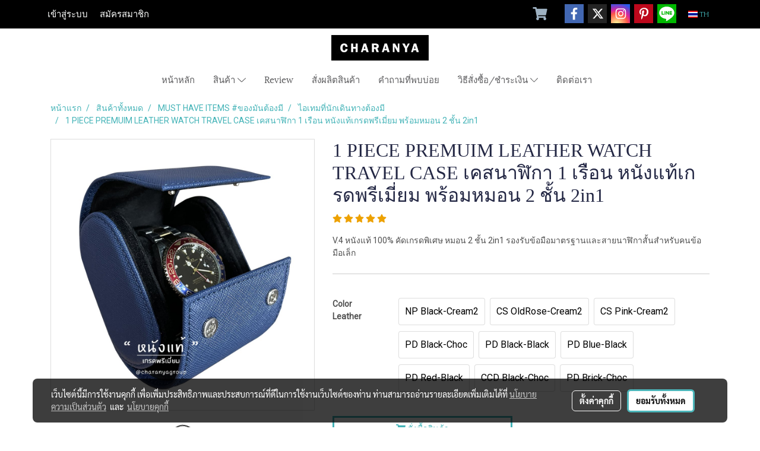

--- FILE ---
content_type: text/html; charset=UTF-8
request_url: https://www.charanyagroup.com/product/31824/1-piece-premuim-leather-watch-travel-case-%E0%B9%80%E0%B8%84%E0%B8%AA%E0%B8%99%E0%B8%B2%E0%B8%AC%E0%B8%B4%E0%B8%81%E0%B8%B2-1-%E0%B9%80%E0%B8%A3%E0%B8%B7%E0%B8%AD%E0%B8%99-%E0%B8%AB%E0%B8%99%E0%B8%B1%E0%B8%87%E0%B9%81%E0%B8%97%E0%B9%89%E0%B9%80%E0%B8%81%E0%B8%A3%E0%B8%94%E0%B8%9E%E0%B8%A3%E0%B8%B5%E0%B9%80%E0%B8%A1%E0%B8%B5%E0%B9%88%E0%B8%A2%E0%B8%A1-%E0%B8%9E%E0%B8%A3%E0%B9%89%E0%B8%AD%E0%B8%A1%E0%B8%AB%E0%B8%A1%E0%B8%AD%E0%B8%99-2-%E0%B8%8A%E0%B8%B1%E0%B9%89%E0%B8%99-2in1
body_size: 53348
content:
<!doctype html>
<html lang="th-TH">
    <head>
        <meta http-equiv="X-UA-Compatible" content="IE=edge" />
        <meta http-equiv="Content-Type" content="text/html; charset=utf-8" />
        <meta name="description" content="V.4 หนังแท้ 100% คัดเกรดพิเศษ หมอน 2 ชั้น 2in1 รองรับข้อมือมาตรฐานและสายนาฬิกาสั้นสำหรับคนข้อมือเล็ก" />
        <meta name="Keywords" content="กล่องนาฬิกาหนังแท้ ,เคสนาฬิกาหนังแท้,กล่องหนังแท้,กล่องนาฬิกาแบบพกพา,กล่องนาฬิกาพกพาหนังแท้,Leather Watch Case,Leather Watch Box,watch Box" />
        <meta name="viewport" content="width=device-width, initial-scale=1, shrink-to-fit=no" />
                <meta name="apple-mobile-web-app-capable" content="yes">
        <!-- facebook -->
        <meta property="fb:app_id" content="465557874197291" />
                    <meta property="fb:pages" content="409676922548666" />
                        <meta property="og:type" content="product" />
       
        <meta property="og:title" content="1 PIECE PREMUIM LEATHER WATCH TRAVEL CASE เคสนาฬิกา 1 เรือน หนังแท้เกรดพรีเมี่ยม พร้อมหมอน 2 ชั้น 2in1" />
        <meta property="og:image" content="https://image.makewebcdn.com/makeweb/m_1200x600/hMIgeRhsD/CHRTRA_V4/Travel_Case_V4_White_PD_Blue_Black1.jpg" />
        <meta property="og:description" content="V.4 หนังแท้ 100% คัดเกรดพิเศษ หมอน 2 ชั้น 2in1 รองรับข้อมือมาตรฐานและสายนาฬิกาสั้นสำหรับคนข้อมือเล็ก" />
        <meta property="og:url" content="https://www.charanyagroup.com/product/31824/1-piece-premuim-leather-watch-travel-case-เคสนาฬิกา-1-เรือน-หนังแท้เกรดพรีเมี่ยม-พร้อมหมอน-2-ชั้น-2in1" />
        <meta property="og:site_name" content="charanyagroup.com" />
        <!-- twitter -->
        <meta name="twitter:card" content="summary_large_image">
        <meta name="twitter:site" content="charanyagroup.com">
        <meta name="twitter:title" content="1 PIECE PREMUIM LEATHER WATCH TRAVEL CASE เคสนาฬิกา 1 เรือน หนังแท้เกรดพรีเมี่ยม พร้อมหมอน 2 ชั้น 2in1">
        <meta name="twitter:description" content="V.4 หนังแท้ 100% คัดเกรดพิเศษ หมอน 2 ชั้น 2in1 รองรับข้อมือมาตรฐานและสายนาฬิกาสั้นสำหรับคนข้อมือเล็ก">
        <meta name="twitter:image" content="https://image.makewebcdn.com/makeweb/m_1200x600/hMIgeRhsD/CHRTRA_V4/Travel_Case_V4_White_PD_Blue_Black1.jpg">
        <meta name="twitter:domain" content="https://www.charanyagroup.com/product/31824/1-piece-premuim-leather-watch-travel-case-เคสนาฬิกา-1-เรือน-หนังแท้เกรดพรีเมี่ยม-พร้อมหมอน-2-ชั้น-2in1">
        <!-- google -->
        <meta name="google-site-verification" content="google-site-verification=mgy7gs8EmBUrTP_TVRpMDK9pmzokgZRUm3xkXdJlbXw" />        <meta name="generator" content="MakeWebEasy" />
        <!-- Phone number-->
        <meta name="format-detection" content="telephone=no">
                                                <link rel="alternate" href="https://www.charanyagroup.com/product/31824/1-piece-premuim-leather-watch-travel-case-เคสนาฬิกา-1-เรือน-หนังแท้เกรดพรีเมี่ยม-พร้อมหมอน-2-ชั้น-2in1" hreflang="x-default" />
                    
        <link rel="canonical" href="https://www.charanyagroup.com/product/31824/1-piece-premuim-leather-watch-travel-case-เคสนาฬิกา-1-เรือน-หนังแท้เกรดพรีเมี่ยม-พร้อมหมอน-2-ชั้น-2in1" />
                    <link rel="shortlink" href="https://www.charanyagroup.com/product/31824/" />
        
                <link rel="apple-touch-icon" sizes="32x32" href="https://image.makewebcdn.com/makeweb/0/hMIgeRhsD/attach_file/favicon/favicon_20200708124905-0.ico?v=202508191712" />
        <link rel="shortcut icon" href="https://image.makewebcdn.com/makeweb/0/hMIgeRhsD/attach_file/favicon/favicon_20200708124905-0.ico?v=202508191712" type="image/x-icon" />
        <link rel="icon" href="https://image.makewebcdn.com/makeweb/0/hMIgeRhsD/attach_file/favicon/favicon_20200708124905-0.ico?v=202508191712" type="image/x-icon" />

        <!-- CSS Main -->
                <link rel="stylesheet" href="https://fonts.googleapis.com/css?family=Open+Sans:300,400,700|Nunito|Lora|Dancing+Script|Satisfy|Fjalla+One|Oswald|Montserrat|Supermarket|Sanchez|Roboto|Quicksand|Pacifico|Raleway|Kanit|Prompt|Trirong|Taviraj|Itim|Chonburi|Mitr|Athiti|Pridi|Maitree|Pattaya|Sriracha|Sarabun|Chakra+Petch|Mali|Bai+Jamjuree|Krub|K2D|Niramit|Charm|Srisakdi|Thasadith|Kodchasan|KoHo|Charmonman|Poppins|Fahkwang|Noto+Sans+Thai|IBM+Plex+Sans+Thai|Noto+Serif+Thai|Noto+Sans+Thai+Looped|IBM+Plex+Sans+Thai+Looped&subset=thai,latin" />
        <link rel="stylesheet" type="text/css" href="https://cloud.makewebstatic.com/makeweb/prod/css/font.min.css?v=202101271138" />
        <link rel="stylesheet" type="text/css" href="https://cloud.makewebstatic.com/makeweb/prod/css/bootstrap.min.css" />
        <link rel="stylesheet" type="text/css" href="https://cloud.makewebstatic.com/makeweb/prod/css/style_mwe.css?v=202508081425" />
        <link rel="stylesheet" type="text/css" href="https://cloud.makewebstatic.com/makeweb/prod/css/style_mwe2.css?v=202508081425" />
                <!-- CSS Page -->
        <link rel="stylesheet" type="text/css" href="https://cloud.makewebstatic.com/makeweb/prod/css/fullcalendar.min.css?v=0" /><link rel="stylesheet" type="text/css" href="https://cloud.makewebstatic.com/makeweb/prod/css/fullcalendar.print.min.css?v=0" media="print" /><link rel="stylesheet" type="text/css" href="https://cloud.makewebstatic.com/makeweb/prod/css/light/homebox_eventcalendar.min.css?v=0" /><link rel="stylesheet" type="text/css" href="https://cloud.makewebstatic.com/makeweb/prod/css/light/page_calendar.min.css?v=0" /><link rel="stylesheet" type="text/css" href="https://cloud.makewebstatic.com/makeweb/prod/css/light/page_faq.min.css?v=202012190947" /><link rel="stylesheet" type="text/css" href="https://cloud.makewebstatic.com/makeweb/prod/css/owl.carousel.min.css?v=202001111111" /><link rel="stylesheet" type="text/css" href="https://cloud.makewebstatic.com/makeweb/prod/css/owl.theme.default.min.css?v=202001111111" /><link rel="stylesheet" type="text/css" href="https://cloud.makewebstatic.com/makeweb/prod/css/perfect-scrollbar.min.css?v=0" /><link rel="stylesheet" type="text/css" href="https://cloud.makewebstatic.com/makeweb/prod/css/magnific-popup.min.css?v=202012190947" /><link rel="stylesheet" type="text/css" href="https://cloud.makewebstatic.com/makeweb/prod/css/circular-loading.css?v=0" /><link rel="stylesheet" type="text/css" href="https://cloud.makewebstatic.com/makeweb/prod/css/hamburgers.min.css?v=0" />        <!-- CSS Main -->
                <link rel="stylesheet" type="text/css" href="https://cloud.makewebstatic.com/makeweb/prod/css/all.min.css?v=202310021145" />
        <!-- byAir -->
        <!-- <link rel="stylesheet" type="text/css" href="https://cloud.makewebstatic.com/makeweb/prod/css/light/theme-system.min.css?v=202306151430" /> -->
        <link rel="stylesheet" type="text/css" href="https://cloud.makewebstatic.com/makeweb/prod/css/light/theme-system.css?v=20260121170521" />
        <link rel="stylesheet" type="text/css" href="https://cloud.makewebstatic.com/makeweb/prod/css/light/theme-system2.css?v=202306151430" />
        <link rel="stylesheet" type="text/css" href="/customer-css/style_hMIgeRhsD.min.css?v=1764945804" />
        
        <title>1 PIECE PREMUIM LEATHER WATCH TRAVEL CASE เคสนาฬิกา 1 เรือน หนังแท้เกรดพรีเมี่ยม พร้อมหมอน 2 ชั้น 2in1</title>

        <!-- JS Main -->
                <script src="https://cdnjs.cloudflare.com/ajax/libs/jquery/3.6.0/jquery.min.js?v=202508191712" integrity="sha384-vtXRMe3mGCbOeY7l30aIg8H9p3GdeSe4IFlP6G8JMa7o7lXvnz3GFKzPxzJdPfGK" crossorigin="anonymous"></script>
        <script type="text/javascript" src="https://cloud.makewebstatic.com/makeweb/prod/js/imagesloaded.min.js?v=1"></script>
        <script type="text/javascript" src="https://cloud.makewebstatic.com/makeweb/prod/js/vue@2_6_11.js?v=202508191712"></script>
                <script type="text/javascript" src="https://www.instagram.com/embed.js" async="true"></script>
        <!-- JS Page -->
                <!-- Script Embed -->
        <!-- Google Tag Manager -->
<script>(function(w,d,s,l,i){w[l]=w[l]||[];w[l].push({'gtm.start':
new Date().getTime(),event:'gtm.js'});var f=d.getElementsByTagName(s)[0],
j=d.createElement(s),dl=l!='dataLayer'?'&l='+l:'';j.async=true;j.src=
'https://www.googletagmanager.com/gtm.js?id='+i+dl;f.parentNode.insertBefore(j,f);
})(window,document,'script','dataLayer','GTM-TF7WGQ3');</script>
<!-- End Google Tag Manager --><!-- Global site tag (gtag.js) - Google Analytics -->
<script async src="https://www.googletagmanager.com/gtag/js?id=UA-144597129-1"></script>
<script>
  window.dataLayer = window.dataLayer || [];
  function gtag(){dataLayer.push(arguments);}
  gtag('js', new Date());

  gtag('config', 'UA-144597129-1');
</script><!-- Facebook Pixel Code -->
<script>
!function(f,b,e,v,n,t,s)
{if(f.fbq)return;n=f.fbq=function(){n.callMethod?
n.callMethod.apply(n,arguments):n.queue.push(arguments)};
if(!f._fbq)f._fbq=n;n.push=n;n.loaded=!0;n.version='2.0';
n.queue=[];t=b.createElement(e);t.async=!0;
t.src=v;s=b.getElementsByTagName(e)[0];
s.parentNode.insertBefore(t,s)}(window, document,'script',
'https://connect.facebook.net/en_US/fbevents.js');
fbq('init', '2220530144881374');
fbq('track', 'PageView');
</script>
<noscript><img height="1" width="1" style="display:none"
src="https://www.facebook.com/tr?id=2220530144881374&ev=PageView&noscript=1"
/></noscript>
<!-- End Facebook Pixel Code --><!-- Global site tag (gtag.js) - Google Ads: 800149268 -->
<script async src="https://www.googletagmanager.com/gtag/js?id=AW-800149268"></script>
<script>
  window.dataLayer = window.dataLayer || [];
  function gtag(){dataLayer.push(arguments);}
  gtag('js', new Date());

  gtag('config', 'AW-800149268');
</script><!-- LINE Tag Base Code -->
<!-- Do Not Modify -->
<script>
(function(g,d,o){
  g._ltq=g._ltq||[];g._lt=g._lt||function(){g._ltq.push(arguments)};
  var h=location.protocol==='https:'?'https://d.line-scdn.net':'http://d.line-cdn.net';
  var s=d.createElement('script');s.async=1;
  s.src=o||h+'/n/line_tag/public/release/v1/lt.js';
  var t=d.getElementsByTagName('script')[0];t.parentNode.insertBefore(s,t);
    })(window, document);
_lt('init', {
  customerType: 'account',
  tagId: '6c7b3752-d677-4f9a-91a9-346e678c2e5d'
});
_lt('send', 'pv', ['6c7b3752-d677-4f9a-91a9-346e678c2e5d']);
</script>
<noscript>
  <img height="1" width="1" style="display:none"
       src="https://tr.line.me/tag.gif?c_t=lap&t_id=6c7b3752-d677-4f9a-91a9-346e678c2e5d&e=pv&noscript=1" />
</noscript>
<!-- End LINE Tag Base Code -->

        <style>
            #divMWEAds .mweColor{
                color: #28bee3;
            }

            /* #divMWEAds .webFreeColor{
                color: #ffffff;
                background-color: #28bee3;
            }           */

            .webFreeColor { background-color: #28bee3; border-color: #24BEE2; color: #FFFFFF; border-radius: 20px;width: 148px; height: 36px; line-height: normal;}
            .webFreeColor:hover,
            .webFreeColor.active {
                background-color: #09A1E0; border-color: #1EA7C7; color: #FFFFFF;
}
        </style>
    </head>
    <body>
        <!-- Script Embed -->
        <!-- Google Tag Manager (noscript) -->
<noscript><iframe src="https://www.googletagmanager.com/ns.html?id=GTM-TF7WGQ3"
height="0" width="0" style="display:none;visibility:hidden"></iframe></noscript>
<!-- End Google Tag Manager (noscript) -->
        <!-- <script>
                    </script> -->
        <style type="text/css">
                        .pagination>li>a, .pagination>li>span {
                font-size: 14px;
                color: inherit;
            }
            .dropdown.areacontext.open{
                z-index: 1001 !important;
            }
            .table-responsive table {
                margin-bottom: 20px;
                white-space: nowrap;
            }
            @media only screen and (min-width: 1200px) {
                .table-responsive table {
                    white-space: normal;
                }
            }
            @media only screen and (min-width: 1200px) {
                .section-container > .slimScrollDiv {
                    display: none;
                }
            }
            a[data-mce-href] {
                font-size: inherit;
                font-family: inherit;
                /*color: inherit;*/
            }
            /* areacontext menu */
            .areacontext {
                border: 1px solid rgb(9,10,12);
            }
            .areacontext .btn-primary {
                background: #373e44!important;
                color: #FFF!important;
                border-color: #23292f!important;
                padding: 1px 5px;
                display: block;
            }
            .areacontext > div {
                font-family: Open Sans !important;
                font-size: 12px !important;
            }
            .areacontext ul.dropdown-menu {
                border-radius: 0px !important;
                background: #373E44 !important;
                margin-top: 0px !important;
                border: 1px solid rgb(9,10,12);
                padding: 0px !important;
                min-width: 100px !important;
                transform: translate3d(-1px, 20px, 0px) !important;
            }
            .areacontext ul.dropdown-menu > li > a {
                font-family: "Helvetica Neue",Helvetica,Tahoma !important;
                font-size: 12px !important;
                color: rgb(145, 159, 174) !important;
                padding: 3px 5px !important;
                display: block;
            }
            .areacontext ul.dropdown-menu > li > a:hover {
                background: #262D33 !important;
                color: #FFF !important;
                text-decoration: none;
            }
            /* addition */
            /* facebook like box */
            .fb-like.fb_iframe_widget > span > iframe{
                max-width:none!important
            }
            /* img in table */
            table img {
                max-width:initial!important;
            }
            /* iframe */
            iframe {
                max-width:100%;
            }
            /* pagination */
            .pagination>li>a,.pagination>li>span{
                font-size:14px;color:inherit
            }
            /* table */
            .table-responsive table {
                margin-bottom:20px;
                white-space:nowrap;
            }
            @media only screen and (min-width: 1200px){
                .table-responsive table{
                    white-space:normal
                }
            }
            /* img width and rendering */
            div#section-content img:not(.fill),
            div#section-footer img:not(.fill) {
                overflow:hidden;
                opacity:0;
                -webkit-transition:opacity .3s ease-in-out,-webkit-transform .3s ease-in-out;
                transition:opacity .3s ease-in-out,transform .3s ease-in-out;
                max-width:100%;
            }
            @media (max-width: 768px) {
                body {
                    max-width: 100vw;
                }
            }
            /* force show img */
            .map_outter img {
                opacity: 1 !important;
            }
            /* link in tinymce */
            a[data-mce-href] {
                font-size: inherit;
                font-family: inherit;
            }
            /* top layout */
            nav > #top-area > .container-fluid {
                padding-left: 8px;
                padding-right: 8px;
            }
            nav > #top-area > .row {
                margin: 0;
            }
            nav > #top-area > .row > .col {
                padding: 0;
            }
            .navbar-link {
                display: inline-block;
                padding: 8px;
                border: none;
                margin: 8px 0px;
                vertical-align: middle;
                line-height: 1;
            }
            /*.navbar-fa {
                width: 24px !important;
                height: 24px !important;
            }*/
            .navbar-toggler-icon {
                margin: 0;
                padding: 0;
            }
            .dropdown > .dropdown-toggle > svg {
                transition: all 300ms ease;
                -webkit-transition: all 300ms ease;
                -o-transition: all 300ms ease;
                -ms-transition: all 300ms ease;
            }
            .dropdown.show > .dropdown-toggle > svg {
                transform: rotate(180deg);
                -webkit-transform: rotate(180deg);
                -moz-transform: rotate(180deg);
                -o-transform: rotate(180deg);
            }
            .dropdown-menu > li > .dropdown-toggle > svg {
                transition: all 300ms ease;
                -webkit-transition: all 300ms ease;
                -o-transition: all 300ms ease;
                -ms-transition: all 300ms ease;
            }
            .dropdown-menu > li.show > .dropdown-toggle > svg {
                transform: rotate(90deg);
                -webkit-transform: rotate(90deg);
                -moz-transform: rotate(90deg);
                -o-transform: rotate(90deg);
            }
            /* cart widget */
            nav span.fa-layers.fa-fw > i.navbar-fa + span.fa-layers-counter {
                display: none;
            }
            nav span.fa-layers.fa-fw > svg.navbar-fa + span.fa-layers-counter {
                -webkit-transform: scale(0.75) !important;
                transform: scale(0.75) !important;
                top: -75%;
                right: auto;
                left: 50%;
                -webkit-transform-origin: top center;
                transform-origin: top center;
                display: inline-block;
            }
            /* list style */
            ul {
                margin-bottom: 0 !important;
            }
            li {
                /* list-style: none;*/
            }
            /* hide caret */
            .dropdown-toggle::after{
                display:none!important;
            }
            /* social widget */
            .social-widget {
                display: inline-block;
            }
            .social-widget a {
                font-size: 30px;
                width: 30px;
                height: 30px;
                min-width: 30px;
                min-height: 30px;
            }
            @media (min-width: 401px) {
                .social-widget a {
                    font-size: 36px;
                    width: 36px;
                    height: 36px;
                    min-width: 36px;
                    min-height: 36px;
                }
            }
            .social-widget a svg.fa-twitter {
                margin-right: -1px !important;
            }
            .social-widget a svg.fa-instagram {
                margin-right: 2px !important;
            }
            .social-widget a svg.fa-google-plus-g {
                margin-right: -6px !important;
            }
            .social-widget a svg.fa-youtube {
                margin-right: -3px !important;
            }
            /* vertical align text widget */
            .navbar-text {
                line-height: 150%;
                vertical-align: middle;
                min-height: 50px;
            }
            @media (min-width: 401px) {
                .navbar-text {
                    min-height: 56px;
                }
            }
        </style>

                <!--// ! ------------arrow scroll to top -->
                            <a href="javascript:void(0);" id="toTop" class="back-to-top widget-to-top  " style="display: none; width: 45px !important; height: 45px !important; z-index: 55;">
                <span class="fa-stack" style="font-size: 22px;">
                    <i class="fas fa-circle fa-stack-2x" style="color: #2b2a2a;"></i>
                    <i class="fas fa-arrow-up fa-stack-1x fa-inverse" style="color: #ffffff;"></i>
                </span>
            </a>
               
        <!-- //! facebook messager -->
                <div class="section-container">
            <!-- BoxLoading -->
            <div class="boxLoading" id="boxLoading">
                <div class="loader">
                    <svg class="circular" viewBox="25 25 50 50">
                    <circle class="path" cx="50" cy="50" r="20" fill="none" stroke-width="3" stroke-miterlimit="10"></circle>
                    </svg>
                </div>
            </div>

            <div class="modal fade" tabindex="-1" role="dialog" aria-labelledby="myModalLabel" aria-hidden="true" id="modal_standard"></div>
<div class="modal fade" tabindex="-1" role="dialog" aria-labelledby="myModalLabel" aria-hidden="true" id="modal_popup"></div>
<div class="modal fade" tabindex="-1" role="dialog" aria-labelledby="myModalLabel" aria-hidden="true" id="modal_coupon"></div>

<script type="text/javascript">

    function showModalBS(isClose, path, size) {
        if (size == 'small') {
            var siz = 'sm';
        } else if (size == 'medium') {
            var siz = 'md';
        } else if (size == 'large') {
            var siz = 'lg';
        } else if (size == 'full') {
            var siz = 'full';
        } else if (size == 'cartlogin') {
            var siz = 'modalCartLogin';
        } else if (size === 'addToCartGroupProduct') {
            var siz = 'groupProduct modal-dialog-centered'
        } else if (size === 'addToCart') {
            var siz = 'addToCart modal-dialog-centered'
        } else if (size === 'medium-center') {
            var siz = 'md modal-dialog-centered'
        } else {
            var siz = 'md';
        }

        if (isClose == 1) {
            var backdrop = true;
        } else if (isClose == 0) {
            var backdrop = 'static';
        } else {
            var backdrop = true;
        }
        jQuery('#modal_standard').html('<div class="modal-dialog modal-' + siz + '"><div class="modal-content"><div class="modal-loading text-center"><i class="fas fa-circle-notch fa-spin fa-3x"></i></div></div></div>');
        jQuery('#modal_standard').modal({
            backdrop: backdrop,
            // remote: path,
            show: true,
            keyboard: true
        });
        jQuery('#modal_standard').find('.modal-content').load(path, function (responseText, textStatus, XMLHttpRequest) {
        });
    }

    function showModalPopup(isClose, path) {
        if (isClose == 1) {
            var backdrop = true;
        } else if (isClose == 0) {
            var backdrop = 'static';
        } else {
            var backdrop = true;
        }
        jQuery('#modal_popup').html('<div class="modal-dialog modal-lg"><div class="modal-content"><div class="modal-loading text-center"><i class="fas fa-circle-notch fa-spin fa-3x"></i></div></div></div>');
        jQuery('#modal_popup').modal({
            backdrop: backdrop,
            // remote: path,
            show: true,
            keyboard: true
        });
        jQuery('#modal_popup').find('.modal-content').load(path, function (responseText, textStatus, XMLHttpRequest) {
        });
    }

    function showModalCouponBS(path) {
        jQuery('#modal_coupon').html('<div class="modal-dialog modal-coupon modal-dialog-centered"><div class="modal-content"><div class="modal-loading text-center"><i class="fas fa-circle-notch fa-spin fa-3x"></i></div></div></div>');
        jQuery('#modal_coupon').modal({
            backdrop: true,
            // remote: path,
            show: true,
            keyboard: true
        });
        jQuery('#modal_coupon').find('.modal-content').load(path, function (responseText, textStatus, XMLHttpRequest) {
        });
    }

</script>                        <div class="disabled-filter"></div>
            <div class="section-body ">
                <div id="section-header" class="sps sps--abv">
                    
<style type="text/css">
    @media  only screen and (min-width: 1025px){
        .headerMobile {
            display: none !important;
        }
        .navbar-toggler {
            display: none !important;
        }
        .navbar-expand-xl .navbar-collapse {
            display: flex !important;
            flex-basis: auto;
        }
        .navbar-expand-xl .navbar-nav {
            flex-direction: row;
        }
        .navbar-expand-xl .navbar-nav .nav-link {
            padding-right: 0.5rem;
            padding-left: 0.5rem;
        }
        /* sticky */
        .headerDesktop nav #top-sticky {
            transition: transform 450ms;
            -webkit-transition: transform 450ms;
            -moz-transition: transform 450ms;
            -o-transition: transform 450ms;
        }
        .sps--abv .headerDesktop nav #top-sticky {
            position: relative;
            transform: translate3d(0, 0, 0);
            -webkit-transform: translate3d(0, 0, 0);
            -moz-transform: translate3d(0, 0, 0);
            -ms-transform: translate3d(0, 0, 0);
        }
        .sps--abv .headerDesktop nav #top-mb {
            margin-bottom: 0;
        }
                .sps--abv .headerDesktop nav #top-sticky #cart{
            display: none !important;
        }
                .sps--blw .headerDesktop nav #top-sticky {
            position: fixed;
            top: -56px;
            left: 0;
            right: 0;
            z-index: 1000;
            box-shadow: 0 2px 5px 0 rgba(0,0,0,0.16), 0 2px 10px 0 rgba(0,0,0,0.12);
            -webkit-box-shadow: 0 2px 5px 0 rgba(0,0,0,0.16), 0 2px 10px 0 rgba(0,0,0,0.12);
            -moz-box-shadow: 0 2px 5px 0 rgba(0,0,0,0.16),0 2px 10px 0 rgba(0,0,0,0.12);
            transform: translate3d(0, 56px, 0);
            -webkit-transform: translate3d(0, 56px, 0);
            -moz-transform: translate3d(0, 56px, 0);
            -ms-transform: translate3d(0, 56px, 0);
        }
        .sps--blw .headerDesktop nav #top-mb {
            padding-bottom: 56px;
                    }
                    .sps--blw #top-sticky #logotop{
                display: none !important;
            }
        
        .sps--blw .headerDesktop nav #top-sticky #cart{
            display: inline-flex !important
        }

    }
    @media (max-width: 1024px){
        .headerDesktop {
            display: none !important;
        }
        /* sticky */
        .sps--abv .headerMobile nav #top-sticky {
                            position: static;
                    }
        .sps--abv .headerMobile nav #top-mb {
            margin-bottom: 0;
        }
        .sps--blw .headerMobile nav #top-sticky {
            position: fixed;
            top: 0;
            left: 0;
            right: 0;
            z-index: 1000;
            box-shadow: 0 2px 5px 0 rgba(0,0,0,0.16), 0 2px 10px 0 rgba(0,0,0,0.12);
            -webkit-box-shadow: 0 2px 5px 0 rgba(0,0,0,0.16), 0 2px 10px 0 rgba(0,0,0,0.12);
            -moz-box-shadow: 0 2px 5px 0 rgba(0,0,0,0.16),0 2px 10px 0 rgba(0,0,0,0.12);
        }
        .sps--blw .headerMobile nav #top-mb {
            margin-bottom: 56px;
        }
                    .icoMember ,#iconsMember{
                display: none;
            }
                ul.navbar-topmenu.navbar-nav .arrowCollapse{
            transition: transform .3s ease 0s;
        }
         ul.navbar-topmenu.navbar-nav .arrowCollapse > svg{
            transition: transform .3s ease 0s;
        }
    }
    .sb {
        visibility: visible;
        /*position: absolute;
        top: 0;
        left: 0;
        right: 0;
        bottom: 0;

        opacity: 1;
        z-index: 999;
        padding: 0 16px;
        /*margin: 0 16px;*/
    }
    .sb > input {
        /*width: calc(100% - 39px);
        border-top: 0;
        border-left: 0;
        border-right: 0;
        border-bottom: 2px solid #FFF;
        background: #333 !important;
        padding: 6px;
        color: #FFF;
        vertical-align: middle;*/
    }
    .sb > input::placeholder {
        color: #333;
    }
    .sb > input:focus {
        outline: none;
    }
    .aCloseSearchIcon {
        height: 36px;
        padding: 6px 12px;
    }
    #top-sticky > div {
        position: relative;
    }
    div.headerMobile{
        position: relative;
        z-index: 56;
    }
        @media (max-width: 1024px){
        ul.navbar-topmenu.navbar-nav .abl1 span.arrowCollapse{
            right: 0px !important;
        }
        ul.navbar-topmenu.navbar-nav .abl2 span.arrowCollapse{
                        right: 8px !important;
                    }
    }
        #divMWEAds {
        bottom: unset;
        width: 100vw !important;
        background: #fff;
        color: #000;
    }
    #divMWEAds:hover {
        background: #fff;
    }
    #topZone {
        padding-top: 0px;
    }
    .marginBot {
        margin-bottom: 0px;
    }

    .headerMobile #divMWEAds {
        font-family: 'DB Heavent' !important; 
        font-size:21px;
        z-index:999999;
    }
    .headerMobile #divMWEAds a {
        font-size: 20px; 
        font-family: 'DB Heavent' !important;
        font-weight: bold;
    }
    @media only screen and (max-width: 400px) {
        .headerMobile #divMWEAds {
            font-size:16px;
        }
        #divMWEAds img {
            max-height: 25px;
            max-width: 25px;
        }
        .headerMobile #divMWEAds a {
            font-size: 16px;
        }
    }
</style>
<div class="headerDesktop">
            <style type="text/css">
    @media (min-width: 1025px) {
        .navbar-brand {
            font-size: 24px !important;
            border: none !important;
            padding: 0;
            margin: auto;
        }
        .navbar-text{
            min-height: 24px;
        }
        .text-truncate{
            width: 100%;
        }
        .text-truncate p{
            margin-bottom: 0 !important;
            line-height: 24px;
        }

        #menutop{
            margin: 10px 10px 10px 0 !important;
        }
        .topwidget-menu{
            margin: 0 !important;
        }
        .sps--abv .row-display-justify {
            -webkit-box-pack: center !important;
            -ms-flex-pack: center !important;
            justify-content: center !important;
        }
        .sps--blw .row-display-justify {
            -webkit-box-pack: flex-start !important;
            -ms-flex-pack: flex-start !important;
            justify-content: flex-start !important;
        }
        #top-area  #logotop {
            margin: 10px 0px 0px 0px;
        }
        .navbar-brand .img-logo {
            max-width: 100%;
            min-width: 1px;
            min-height: 1px;
            max-height: 100%;
        }
        #top-sticky #cart2{
            display: none !important;
        }
        .sps--blw #top-sticky #cart2{
            display: inline-flex !important;

        }
    }
</style>

<nav id="topZone" class="navbar-expand-xl">
            <div id="top-bar">
            <div id="top-mb">
                <div class="container">
                                        <div class="row align-items-center justify-content-between">
                                                    <div class="col-12 col-sm col-lg-auto">
                                <div id="member" class="hoverOverlay d-inline-flex align-middle my-1">
                                        <ul class="navbar-nav member-nav">
        <li class="nav-item">
            <a class="nav-link" href="/th/member" id="txtLoginMember">
                <i class='fas fa-sign-in-alt icoMember'></i> เข้าสู่ระบบ            </a>
        </li>
        <li class="nav-item" style="font-size: 15px;">
            <span id="sprMember">
                <span id="imgSprMemberLoged"></span>
            </span>
        </li>
        <li class="nav-item">
            <a class="nav-link" href="/th/member/register" id="txtRegisMember">
                <i class="fas fa-user icoMember"></i> สมัครสมาชิก            </a>
        </li>
    </ul>
                                    </div>
                            </div>
                        
                                                    <div class="col-lg-auto">
                                                                                                    <div id="cart" class="hoverOverlay d-inline-flex align-middle my-1">
                                        <style type="text/css">
    .cart-nav{
        margin: 0;
    }
</style>



<a class="navbar-link cart-nav" href="/cart">
    <span class="fa-layers fa-fw navbar-fa2">
        <i class="fas fa-shopping-cart fa-fw navbar-fa2 puIconsCart"></i>
            <span class="widgetCartNumber d-none">0</span>
    </span>
</a>
                                    </div>
                                                                                                                                    <div id="socialnetwork" class="hoverOverlay d-inline-flex align-middle my-1">
                                        <div class="d-inline">
    <style>
        .social-widget .faco-top svg:first-child {
            width: 32px;
            height: 32px;
        }
        .LineSocial a svg:first-child {
            font-size: 10px;
        }
    </style>
<style>
    .empty {
        padding-top: 15px;
        padding-right: 22px;
        padding-bottom: 12px;
        padding-left: 29px;
    }
    .wechatSocial{
        cursor: pointer;
    }
    .pointer-none {
        pointer-events: none;
    }
</style>
<div class="social-widget">
                <a class="faco-top fa-layers fa-fw facebookSocial" target="_blank" href="https://web.facebook.com/charanyagroup/ " style="">
            <i class="fas fa-square-full colorFacebookBG pointer-none"></i>
            <i class="fa-inverse fab fa-facebook-f colorFacebook pointer-none" data-fa-transform="shrink-7"></i>
        </a>
                <a class="faco-top fa-layers fa-fw twitterSocial" target="_blank" href="https://twitter.com/charanyagroup" style="">
            <i class="fas fa-square-full colorTwitterBG pointer-none"></i>
            <svg class="svg-inline--fa fa-twitter fa-w-16 fa-inverse colorTwitter pointer-none" data-fa-transform="shrink-7" aria-hidden="true" data-prefix="fab" data-icon="twitter" role="img" xmlns="http://www.w3.org/2000/svg" viewBox="0 0 512 512" data-fa-i2svg="" style="transform-origin: 0.5em 0.5em;"><g transform="translate(256 256)"><g transform="translate(0, 0)  scale(0.5625, 0.5625)  rotate(0 0 0)"><path fill="currentColor" d="M389.2 48h70.6L305.6 224.2 487 464H345L233.7 318.6 106.5 464H35.8L200.7 275.5 26.8 48H172.4L272.9 180.9 389.2 48zM364.4 421.8h39.1L151.1 88h-42L364.4 421.8z" transform="translate(-256 -256)"></path></g></g></svg>
        </a>
                <a class="faco-top fa-layers fa-fw instagramSocial" target="_blank" href="https://www.instagram.com/charanyagroup/" style="">
            <i class="fas fa-square-full colorInstagramBG pointer-none"></i>
            <i class="fa-inverse fab fa-instagram colorInstagram pointer-none" data-fa-transform="shrink-7"></i>
        </a>
                    <a class="faco-top fa-layers fa-fw pinterestSocial" target="_blank" href="https://www.pinterest.com/charanyagroupcoth/" style="">
            <i class="fas fa-square-full colorPinterestBG pointer-none"></i>
            <i class="fa-inverse fab fa-pinterest-p colorPinterest pointer-none" data-fa-transform="shrink-7"></i>
        </a>
                    <a class="faco-top fa-layers fa-fw LineSocial" target="_blank" href="http://line.me/ti/p/@charanyagroup " style="">
            <i class="fas fa-square-full colorLineBG pointer-none"></i>
            <i class="fa-inverse fab fa-line colorLine pointer-none" data-fa-transform="grow-1.8" data-fa-mask="fas fa-circle"></i>
        </a>
    
    
    </div>
<script type="text/javascript">

    jQuery(".wechatSocial").click(function () {
        window.parent.showModalBS(1, '/include/social/dialogSettingSocialcontroller.php?menu=wechatqrcode', 'medium', 1);
    });
    
</script></div>
                                    </div>
                                                                                                                                    <div id="languagetab" class="hoverOverlay d-inline-flex align-middle my-1">
                                        <style type="text/css">
    .headerDesktop .topwidget-lang .dropdown-menu.dropdown-menu-right.show{
        padding: 0;
        border-radius: .25rem;
        transform: translate3d(0px, 40px, 0px) !important;
    }
    .headerDesktop .topwidget-lang ul, .topwidget-lang li {
        min-width: 1px;
        border-radius: 0;
    }
    .headerMobile .topwidget-lang {
    }
    .headerMobile .topwidget-lang ul, .topwidget-lang li {
        min-width: 1px;
        width: 100%;
        border-radius: 0;
    }
    .headerDesktop .topwidget-lang #chooseLanguage{
        line-height: 24px;
    }
    .flag-icon{
        box-shadow : 0px 0px 2px 0px rgb(0 0 0 / 25%);
    }
</style>
<div class="topwidget-lang">
    <ul class="navbar-nav">
        <li class="nav-item dropdown">
                                                <a data-toggle="dropdown" class="dropdown-toggle aLanguage nav-link" id="chooseLanguage" href="javascript:void(0)">
                        <i class="flag-icon flag-icon-th"></i>
                        TH                     </a>
                                                </li>
    </ul>
</div>                                    </div>
                                                            </div>
                                            </div>
                </div>
            </div>
        </div>
        <div id="top-area">
                    <div id="top-mb">
                <div class="container">
                    <div class="row no-gutters">
                        <div class="col col-lg text-center">
                            <div id="logotop" class="hoverOverlay d-inline-flex">
                                <span class="navbar-brand">
                                    <a href="/" style="text-decoration: none;">
                                            <style> 
        @media (min-width: 1025px){ 
            .img-logo { 
                                                                                    } 
        } 
    </style>
    <img src="https://image.makewebcdn.com/makeweb/m_1920x0/hMIgeRhsD/LOGOandQR/Untitled_3logo.jpg?v=202405291424" alt="logo" title="logo" class="d-inline-block img-logo"/>
                                    </a>
                                </span>
                            </div>
                        </div>
                    </div>
                </div>
            </div>
                            <div id="top-sticky">
                <div class="container">
                    <div class="row no-gutters justify-content-center">
                        
                                                    <div class="col-12 col-lg-auto d-lg-inline-flex align-items-center">
                                <div id="menutop" class="hoverOverlay d-inline-flex">
                                    <div class="collapse navbar-collapse">
                                        <style type="text/css">
    .topwidget-menu .navbar-nav .dropdown-menu {
        padding: 0;
        margin: 0;
    }
    .topwidget-menu .navbar-nav .dropdown-menu.hidden {
        visibility: hidden;
    }
    /*PC hack to hover*/
    @media (min-width: 1025px) {
        ul.navbar-topmenu.navbar-nav > li.nav-item:hover > .dropdown-menu{
            display:block !important;
        }
        ul.navbar-topmenu.navbar-nav > li.nav-item > ul.dropdown-menu li:hover > .dropdown-menu{
            display:block !important;
        }
        ul.navbar-topmenu.navbar-nav ul{
            box-shadow: 0 6px 12px rgba(0,0,0,0.175);
        }
        .topwidget-menu {
            margin: 10px;
        }
        ul.dropdown-menu.dropdown-menu-right{
            left: unset;
            right:0;
        }
        .dropdownfix-menu-right {
            right:100% !important;
            left:auto !important;
        }
        .public-topmenu .dropdown-menu-right .fa-chevron-right {
            transform: rotate(180deg);
            left: 0;
            position: absolute;
            top: 12px;
        }
        .public-topmenu .dropdown-menu-right .fa-chevron-down{
            transform: rotate(90deg);
            left: 0;
            position: absolute;
            top: 12px;
        }
        .more.hidden{
            display:none;
        }
        .public-topmenu .dropdown-menu:not(.dropdown-menu-right) .fa-chevron-down{
            transform: rotate(-90deg);
        }
        ul.navbar-topmenu.navbar-nav > li.nav-item ul{
            position: absolute;
        }
        .public-topmenu .topmenuLg{
            border-right:none !important;
        }
    }
    /* tablet*/
    @media only screen and (min-width: 768px) and (max-width: 1112px) {
        ul.navbar-topmenu.navbar-nav ul{
            box-shadow: 0 6px 12px rgba(0,0,0,0.175);
        }
    }
    /*mobile tablet*/
    @media  only screen and (max-width: 1024px) {
        
        ul.navbar-topmenu .abl1 .arrowCollapse,
        ul.navbar-topmenu .abl2 .arrowCollapse{
            position: absolute;
            right: 20px !important;
            top: 25%;
            text-align: center;
            height: 16px;
        }
        ul.navbar-topmenu.navbar-nav a{
            text-align: left !important;
            white-space: normal;
        }
        ul.navbar-topmenu.navbar-nav .fa-chevron-down{
                        transition: all .3s ease 0s;
            -ms-transition: all .3s ease 0s;
            -webkit-transition: all .3s ease 0s;
            -moz-transition: all .3s ease 0s;
        }
        ul.navbar-topmenu.navbar-nav .fa-chevron-right{
                         transform: rotate(90deg);
            transition: all .3s ease 0s;
            -ms-transition: all .3s ease 0s;
            -webkit-transition: all .3s ease 0s;
            -moz-transition: all .3s ease 0s;
           /* width: 15px;
            height: 15px; */
        }
        
        ul.navbar-topmenu.navbar-nav span.arrowCollapse > .fa-chevron-right{
            right: 12px;
            top: 27%;
        }

        ul.navbar-topmenu.navbar-nav a{
            word-wrap: break-word;
        }
        ul.navbar-topmenu.navbar-nav .more{
            display:none !important;
        }
        .public-topmenu .dropdown.show > a > .arrowCollapse{
            transform: rotate(180deg);
            -ms-transform: rotate(180deg);
            -webkit-transform: rotate(180deg);
            -moz-transform: rotate(180deg);
        }
        .public-topmenu ul.dropdown-menu.show > li.show:not(.dropdown) > a > svg.fa-chevron-right{
            transform: rotate(270deg);
            -ms-transform: rotate(270deg);
            -webkit-transform: rotate(270deg);
            -moz-transform: rotate(270deg);
        }
        .public-topmenu li.show:not(.dropdown) > a > .arrowCollapse > svg{
            transform: rotate(270deg);
            -ms-transform: rotate(270deg);
            -webkit-transform: rotate(270deg);
            -moz-transform: rotate(270deg);
        }
        ul.navbar-topmenu.navbar-nav > li > ul > li > a {
            padding-left: 30px !important;
        }
        ul.navbar-topmenu.navbar-nav ul ul a {
            padding-left: 45px !important;
        }
    }
</style>
<div class="topwidget-menu">
    <ul class="navbar-nav navbar-topmenu public-topmenu">
                                    <li class="nav-item ">
                    <a class="nav-link abl1"  data-onhome="home" href="/" target="_self">
                        หน้าหลัก                    </a>
                </li>
                                                <li class="nav-item dropdown ">
                    <a class="nav-link abl1"   href="javascript:void(0);" target="_self" style="position: relative;">
                        สินค้า                                                    <span class="arrowCollapse">
                                <i class="fal fa-chevron-down"></i>
                            </span>
                                            </a>
                    <ul class="dropdown-menu">
                                                                                    <li>
                                    <a class="nav-link dropdown-item abl2"    href="/category/4175/1818/ไอเทมที่คนรักนาฬิกาต้องมี" target="_self" style="position: relative;">
                                        MUST HAVE ITEMS #ของมันต้องมี                                                                                    <span class="arrowCollapse">
                                                <i class="fal fa-chevron-right fa-xs fa-fw"></i>
                                            </span>
                                                                            </a>
                                    <ul class="dropdown-menu">
                                                                                                                                    <li>
                                                    <a class="nav-link dropdown-item abl2"    href="/category/4175/1818/ไอเทมที่คนรักนาฬิกาต้องมี" target="_self">
                                                        WATCHES LOVER MUST HAVE : ไอเทมที่คนรักนาฬิกาต้องมี                                                    </a>
                                                </li>
                                                                                                                                                                                <li>
                                                    <a class="nav-link dropdown-item abl2"    href="/category/4175/1819/ไอเทมที่นักเดินทางต้องมี" target="_self">
                                                        TRAVELER MUST HAVE : ไอเทมที่นักเดินทางต้องมี                                                    </a>
                                                </li>
                                                                                                                                                                                <li>
                                                    <a class="nav-link dropdown-item abl2"    href="/category/4175/1820/ไอเทมที่สาว-ๆ-ต้องมี" target="_self">
                                                        LADY MUST HAVE : ไอเทมที่สาว ๆ ต้องมี                                                    </a>
                                                </li>
                                                                                                                        </ul>
                                </li>
                                                                                                                <li>
                                    <a class="nav-link dropdown-item abl2"   href="/category/4177/ของใช้ในบ้าน-ออฟฟิศ-โรงแรม-ร้านอาหาร" target="_self">
                                        Home Office Hotel : ของใช้ในบ้าน ออฟฟิศ โรงแรม ร้านอาหาร                                    </a>
                                </li>
                                                                                                                <li>
                                    <a class="nav-link dropdown-item abl2"    href="/category/1720/กล่องนาฬิกา" target="_self" style="position: relative;">
                                        Watch Box Storage - กล่องนาฬิกา                                                                                    <span class="arrowCollapse">
                                                <i class="fal fa-chevron-right fa-xs fa-fw"></i>
                                            </span>
                                                                            </a>
                                    <ul class="dropdown-menu">
                                                                                                                                    <li>
                                                    <a class="nav-link dropdown-item abl2"    href="/category/1720/1301/travel-case" target="_self">
                                                        Watch Travel Case - เคสใส่นาฬิกา แบบพกพา                                                    </a>
                                                </li>
                                                                                                                                                                                <li>
                                                    <a class="nav-link dropdown-item abl2"    href="/category/1720/328/กล่องนาฬิกา-1-เรือน" target="_self">
                                                        กล่องนาฬิกา 1 เรือน                                                     </a>
                                                </li>
                                                                                                                                                                                <li>
                                                    <a class="nav-link dropdown-item abl2"    href="/category/1720/329/กล่องนาฬิกา-3-เรือน" target="_self">
                                                        กล่องนาฬิกา 3 เรือน                                                    </a>
                                                </li>
                                                                                                                                                                                <li>
                                                    <a class="nav-link dropdown-item abl2"    href="/category/1720/330/กล่องนาฬิกา-5-เรือน" target="_self">
                                                        กล่องนาฬิกา 5 เรือน                                                    </a>
                                                </li>
                                                                                                                                                                                <li>
                                                    <a class="nav-link dropdown-item abl2"    href="/category/1720/2328/กล่องนาฬิกา-6-เรือนo" target="_self">
                                                        กล่องนาฬิกา 6 เรือน                                                    </a>
                                                </li>
                                                                                                                                                                                <li>
                                                    <a class="nav-link dropdown-item abl2"    href="/category/1720/1606/กล่องนาฬิกา-7-เรือน" target="_self">
                                                        กล่องนาฬิกา 7 เรือน                                                     </a>
                                                </li>
                                                                                                                                                                                <li>
                                                    <a class="nav-link dropdown-item abl2"    href="/category/1720/1531/กล่องนาฬิกา-9-เรือน-" target="_self">
                                                        กล่องนาฬิกา 9 เรือน                                                    </a>
                                                </li>
                                                                                                                                                                                <li>
                                                    <a class="nav-link dropdown-item abl2"    href="/category/1720/331/กล่องนาฬิกา-10-เรือน" target="_self">
                                                        กล่องนาฬิกา 10 เรือน                                                    </a>
                                                </li>
                                                                                                                                                                                <li>
                                                    <a class="nav-link dropdown-item abl2"    href="/category/1720/332/กล่องนาฬิกา-12-เรือน" target="_self">
                                                        กล่องนาฬิกา 12 เรือน                                                    </a>
                                                </li>
                                                                                                                                                                                <li>
                                                    <a class="nav-link dropdown-item abl2"    href="/category/1720/2402/กล่องนาฬิกา-18-เรือน" target="_self">
                                                        กล่องนาฬิกา 18 เรือน                                                    </a>
                                                </li>
                                                                                                                                                                                <li>
                                                    <a class="nav-link dropdown-item abl2"    href="/category/1720/2399/กล่องนาฬิกาหนังแท้" target="_self">
                                                        กล่องนาฬิกาหนังแท้                                                    </a>
                                                </li>
                                                                                                                                                                                <li>
                                                    <a class="nav-link dropdown-item abl2"    href="/category/3815/หมอนนาฬิกา" target="_self">
                                                        หมอนนาฬิกา                                                    </a>
                                                </li>
                                                                                                                        </ul>
                                </li>
                                                                                                                <li>
                                    <a class="nav-link dropdown-item abl2"    href="/category/1721/กล่องนาฬิกาและเครื่องประดับ" target="_self" style="position: relative;">
                                        Jewelry Box Storage - กล่องเครื่องประดับ                                                                                    <span class="arrowCollapse">
                                                <i class="fal fa-chevron-right fa-xs fa-fw"></i>
                                            </span>
                                                                            </a>
                                    <ul class="dropdown-menu">
                                                                                                                                    <li>
                                                    <a class="nav-link dropdown-item abl2"    href="/category/1721/กล่องนาฬิกาและเครื่องประดับ" target="_self">
                                                        All in 1 ใส่ได้หลากหลาย                                                    </a>
                                                </li>
                                                                                                                        </ul>
                                </li>
                                                                                                                <li>
                                    <a class="nav-link dropdown-item abl2"   href="/category/4460/jewelry-drawer-tray-ถาดลิ้นชัก" target="_self">
                                        Jewelry Drawer Tray - ถาดลิ้นชัก                                    </a>
                                </li>
                                                                                                                <li>
                                    <a class="nav-link dropdown-item abl2"   href="/category/1722/กล่องแหวน" target="_self">
                                        Rings Box Storage - กล่องแหวน                                    </a>
                                </li>
                                                                                                                <li>
                                    <a class="nav-link dropdown-item abl2"   href="/category/3679/กล่องแว่นตา" target="_self">
                                        Sunglasses Box Storage - กล่องแว่นตา                                    </a>
                                </li>
                                                                                                                <li>
                                    <a class="nav-link dropdown-item abl2"   href="/category/1723/กล่องพระ" target="_self">
                                        Amulet Storage Box กล่องพระเครื่อง                                    </a>
                                </li>
                                                                                                                <li>
                                    <a class="nav-link dropdown-item abl2"   href="/category/1724/กล่องทิชชู" target="_self">
                                        Tissue Paper Box - กล่องทิชชู่                                    </a>
                                </li>
                                                                                                                <li>
                                    <a class="nav-link dropdown-item abl2"   href="/category/3816/แผ่นรองเขียน" target="_self">
                                        Writing Pad - แผ่นรองเขียน แผ่นรองเซ็นต์                                    </a>
                                </li>
                                                                                                                <li>
                                    <a class="nav-link dropdown-item abl2"   href="/category/4589/leather-dishglass-mat-แผ่นรองจาน-รองแก้ว" target="_self">
                                        Leather Dish/Glass Mat - แผ่นหนังรองภาชนะ จาน/แก้ว/ถ้วย                                    </a>
                                </li>
                                                                                                                <li>
                                    <a class="nav-link dropdown-item abl2"   href="/category/4051/ถาดหนัง" target="_self">
                                        Leather Tray - ถาดหนัง                                    </a>
                                </li>
                                                                                                                <li>
                                    <a class="nav-link dropdown-item abl2"   href="/category/4555/leather-folder-แฟ้มหนัง" target="_self">
                                        Leather Folder - แฟ้มหนัง                                    </a>
                                </li>
                                                                                                                <li>
                                    <a class="nav-link dropdown-item abl2"   href="/category/4599/bill-pad-bill-folder-สมุดรองเซ็นต์บัตรเครดิต" target="_self">
                                        Bill Pad / Bill Folder                                    </a>
                                </li>
                                                                                                                <li>
                                    <a class="nav-link dropdown-item abl2"   href="/category/3967/2094/กล่องใส่เครื่องเขียนรีโมท" target="_self">
                                        Stationery Box - กล่องใส่เครื่องเขียน                                    </a>
                                </li>
                                                                                                                <li>
                                    <a class="nav-link dropdown-item abl2"   href="/category/4408/clothes-box-storage-กล่องใส่เครื่องแต่งกาย" target="_self">
                                        Clothes box Storage - กล่องใส่เครื่องแต่งกาย                                    </a>
                                </li>
                                                                                                                <li>
                                    <a class="nav-link dropdown-item abl2"   href="/category/3967/กล่องหนังใส่ของ" target="_self">
                                        Leather Box Storage - กล่องหนังใส่ของ อเนกประสงค์                                    </a>
                                </li>
                                                                                                                <li>
                                    <a class="nav-link dropdown-item abl2"   href="/category/4621/house-documents-and-keys-box-กล่องเก็บกุญแจและเอกสารบ้าน-กล่องโอนกรรมสิทธิ์" target="_self">
                                        House documents and Keys Box - กล่องเก็บกุญแจและเอกสารบ้าน / กล่องโอนกรรมสิทธิ์                                    </a>
                                </li>
                                                                                                                <li>
                                    <a class="nav-link dropdown-item abl2"    href="/category/1800/กระเป๋าหนังแท้" target="_self" style="position: relative;">
                                        Leather Bag - กระเป๋าหนังแท้                                                                                    <span class="arrowCollapse">
                                                <i class="fal fa-chevron-right fa-xs fa-fw"></i>
                                            </span>
                                                                            </a>
                                    <ul class="dropdown-menu">
                                                                                                                                    <li>
                                                    <a class="nav-link dropdown-item abl2"    href="/category/1800/กระเป๋าหนังแท้" target="_self">
                                                        กระเป๋าใส่พาสปอร์ต หนังแท้                                                    </a>
                                                </li>
                                                                                                                        </ul>
                                </li>
                                                                                                                <li>
                                    <a class="nav-link dropdown-item abl2"   href="/category/3945/made-to-order" target="_self">
                                        Custom Made / Made To Order - สั่งผลิตสินค้าตามแบบ                                    </a>
                                </li>
                                                                        </ul>
                </li>
                                                <li class="nav-item ">
                    <a class="nav-link abl1"   href="/portfolio" target="_self">
                        Review                    </a>
                </li>
                                                <li class="nav-item ">
                    <a class="nav-link abl1"   href="https://www.charanyagroup.com/content/4148/made-to-order" target="_blank">
                        สั่งผลิตสินค้า                    </a>
                </li>
                                                <li class="nav-item ">
                    <a class="nav-link abl1"   href="/faq" target="_self">
                        คำถามที่พบบ่อย                    </a>
                </li>
                                                <li class="nav-item dropdown ">
                    <a class="nav-link abl1"   href="javascript:void(0);" target="_self" style="position: relative;">
                        วิธีสั่งซื้อ/ชำระเงิน                                                    <span class="arrowCollapse">
                                <i class="fal fa-chevron-down"></i>
                            </span>
                                            </a>
                    <ul class="dropdown-menu">
                                                                                    <li>
                                    <a class="nav-link dropdown-item abl2"   href="https://www.charanyagroup.com/content/4147/how-to-buy" target="_blank">
                                        วิธีสั่งซื้อ                                    </a>
                                </li>
                                                                                                                <li>
                                    <a class="nav-link dropdown-item abl2"   href="/form/12/แจ้งชำระเงินออนไลน์" target="_self">
                                        แจ้งการชำระเงิน                                    </a>
                                </li>
                                                                        </ul>
                </li>
                                                <li class="nav-item topmenuLg">
                    <a class="nav-link abl1"   href="/contactus" target="_self">
                        ติดต่อเรา                    </a>
                </li>
                    
        <li class="nav-item dropdown more hidden" data-width="80">
            <a class="nav-link dropdown-toggle" data-toggle="dropdown" aria-haspopup="true" aria-expanded="true" href="javascript:void(0)">
                เพิ่มเติม <i class="fal fa-chevron-down fa-xs fa-fw arrowCollapse"></i>
            </a>
            <ul class="dropdown-menu"></ul>
        </li>
    </ul>
</div>
    <script>
        /*width auto more*/
        if (jQuery(window).width() > 1024) {
                        calcWidth();
                        var last_visible_element = jQuery('.topwidget-menu > .navbar-nav.navbar-topmenu.public-topmenu  > li.nav-item:visible:last');
            last_visible_element.css('border-right', 'none');
        }
        function calcWidth() {
            var navwidth = 0;
            var availablespace = 0;
            var logwid = jQuery('#logotop').outerWidth(true);
            var defwidth = 0;
            var intIsEnableSearchTop = "0";
            var intIsEnableCart = "1";
            var calAweDropdown = "34";
            navwidth = navwidth + parseInt(calAweDropdown);
            let isLayoutId = '38';
            let fullcontainer = '0';
            if (intIsEnableSearchTop == 1) {
                defwidth = defwidth + 60;
            }

            if (intIsEnableCart == 1) {
                defwidth = defwidth + 60;
            }

          /*  if (calAweDropdown != 0) {
                defwidth = defwidth + calAweDropdown;
            }*/
           
            if (typeof logwid === "undefined") {
                var logwid = 0;
            }
            if (isLayoutId == '37' || isLayoutId == '38') {
                var logwid = 0;
            }
            if(fullcontainer=='1'){
                var pls_pad = 30;
            }else{
                var pls_pad = 0;
            }
            /* if(isLayoutId=='38'){
             var defwidth = 180;
             }*/
            var morewidth = jQuery('.headerDesktop .topwidget-menu > .navbar-nav.navbar-topmenu.public-topmenu > li.more').outerWidth(true) + 17;
            jQuery('.headerDesktop .topwidget-menu > .navbar-nav.navbar-topmenu.public-topmenu > li:not(.more)').each(function () {
                navwidth += jQuery(this).outerWidth(true);
            });
            /*jQuery('.topwidget-menu > .navbar-nav.navbar-topmenu.public-topmenu > li.dropdown:not(.more)').each(function () {
                navwidth += 17;
            });*/
            var availablespace = parseInt(jQuery('#top-area > #top-sticky > div').width() - pls_pad - morewidth - defwidth - logwid - 49);
            if (navwidth > availablespace) {
                var lastItem = jQuery('.headerDesktop .topwidget-menu > .navbar-nav.navbar-topmenu.public-topmenu > li.nav-item:not(.more)').last();
                var jimwidtest = lastItem.outerWidth(true);
                lastItem.removeClass('nav-item');
                lastItem.removeClass('dropdown');
                lastItem.children('a.nav-link').addClass('dropdown-item');
                lastItem.attr('data-width', lastItem.outerWidth(true));
                if (jimwidtest > 0) {
                    lastItem.prependTo(jQuery('.headerDesktop .topwidget-menu > .navbar-nav.navbar-topmenu.public-topmenu > li.more > ul'));
                }
                delete lastItem;
                calcWidth();
                return 0;
            } else {
                if (jQuery('.headerDesktop .topwidget-menu > .navbar-nav.navbar-topmenu.public-topmenu > li.more > ul.dropdown-menu').html() != '') {
                    var firstMoreElement = jQuery('.headerDesktop .topwidget-menu > .navbar-nav.navbar-topmenu.public-topmenu > li.more li').first();
                    if (navwidth + firstMoreElement.data('width') < availablespace) {
                        firstMoreElement.addClass('nav-item');
                        firstMoreElement.children('a.nav-link').removeClass('dropdown-item');
                        firstMoreElement.removeAttr("data-width");
                        firstMoreElement.insertBefore(jQuery('.topwidget-menu > .navbar-nav.navbar-topmenu.public-topmenu > li.more'));
                    }
                    delete firstMoreElement;
                }
            }
            /*hide more*/
            if (jQuery('.headerDesktop .topwidget-menu > .navbar-nav.navbar-topmenu.public-topmenu > li.more ul.dropdown-menu').html() != '') {
                var thelast = jQuery('.headerDesktop .topwidget-menu > .navbar-nav.navbar-topmenu.public-topmenu > li.more ul.dropdown-menu > li').length;
                if (thelast == 1) {
                    //remove more
                    var firstMoreElement2 = jQuery('.headerDesktop .topwidget-menu > .navbar-nav.navbar-topmenu.public-topmenu > li.more li').first();
                    if ((navwidth + firstMoreElement2.width()) < availablespace) {
                        firstMoreElement2.addClass('nav-item');
                        firstMoreElement2.addClass('topmenuLg');
                        firstMoreElement2.children('a.nav-link').removeClass('dropdown-item');
                        firstMoreElement2.removeAttr("data-width");
                        firstMoreElement2.insertBefore(jQuery('.headerDesktop .topwidget-menu > .navbar-nav.navbar-topmenu.public-topmenu > li.more'));
                        jQuery('.headerDesktop .topwidget-menu > .navbar-nav.navbar-topmenu.public-topmenu > li.more').hide();
                    } else {
                        jQuery('.headerDesktop .topwidget-menu > .navbar-nav.navbar-topmenu.public-topmenu > li.more').show();
                    }
                    delete firstMoreElement2;
                } else {
                    jQuery('.headerDesktop .topwidget-menu > .navbar-nav.navbar-topmenu.public-topmenu > li.more').show();
                }
            } else {
                jQuery('.headerDesktop .topwidget-menu > .navbar-nav.navbar-topmenu.public-topmenu > li.nav-item:visible:last').addClass('topmenuLg');
                jQuery('.headerDesktop .topwidget-menu > .navbar-nav.navbar-topmenu.public-topmenu > li.more').hide();
            }
        }

        function calcWidthAfter() {
                                
            //affix if reflesh topbar appear
            if ($(window).scrollTop() > 0) {
                var logwid = 174;
            }else{
                var logwid = jQuery('#logotop').outerWidth(true);
            }
            
            var navwidth = 0;
            var availablespace = 0;
            var defwidth = 0;
            var serwid = jQuery('#searchtop').outerWidth(true);
            var car2id = jQuery('#cart2').outerWidth(true);
            var intIsEnableSearchTop = "0";
            var intIsEnableCart = "1";
            let isLayoutId = '38';
            let fullcontainer = '0';
            if (intIsEnableSearchTop == 1) {
                defwidth = defwidth + serwid;
            }

            if (intIsEnableCart == 1) {
                defwidth = defwidth + car2id;
            }

            jQuery('.topwidget-menu > .navbar-nav.navbar-topmenu.public-topmenu').find('.topmenuLg').removeClass('topmenuLg');
    
            if (typeof logwid === "undefined") {
               var logwid = 0;
            }
            if (isLayoutId == '37' || isLayoutId == '38') {
               var logwid = 0;
            }
            if(fullcontainer=='1'){
                var pls_pad = 30;
            }else{
                var pls_pad = 0;
            }
            var morewidth = jQuery('.headerDesktop .topwidget-menu > .navbar-nav.navbar-topmenu.public-topmenu > li.more').outerWidth(true);
            jQuery('.headerDesktop .topwidget-menu > .navbar-nav.navbar-topmenu.public-topmenu > li:not(.more)').each(function () {
                navwidth += (jQuery(this).outerWidth(true));
            });

            var availablespace = parseFloat(jQuery('#top-area > #top-sticky > div').width() - pls_pad - morewidth - defwidth - logwid - 60);
            
            if (navwidth > availablespace) {
               var lastItem = jQuery('.headerDesktop .topwidget-menu > .navbar-nav.navbar-topmenu.public-topmenu > li.nav-item:not(.more)').last();
               var jimwidtest = lastItem.outerWidth(true);
               lastItem.removeClass('nav-item');
               lastItem.removeClass('dropdown');
               lastItem.children('a.nav-link').addClass('dropdown-item');
               lastItem.attr('data-width', lastItem.outerWidth(true));
               if (jimwidtest > 0) {
                   lastItem.prependTo(jQuery('.topwidget-menu > .navbar-nav.navbar-topmenu.public-topmenu > li.more > ul'));
               }
               delete lastItem;
               calcWidthAfter();
               return 0;
            } else {
               if (jQuery('.headerDesktop .topwidget-menu > .navbar-nav.navbar-topmenu.public-topmenu > li.more > ul.dropdown-menu').html() != '') {
                                   }
            }

            if (jQuery('.headerDesktop .topwidget-menu > .navbar-nav.navbar-topmenu.public-topmenu > li.more ul.dropdown-menu').html() != '') {
                var thelast = jQuery('.headerDesktop .topwidget-menu > .navbar-nav.navbar-topmenu.public-topmenu > li.more ul.dropdown-menu > li').length;
                if (thelast == 1) {
                                          var firstMoreElement2 = jQuery('.headerDesktop .topwidget-menu > .navbar-nav.navbar-topmenu.public-topmenu > li.more li').first();
                     if ((navwidth + firstMoreElement2.width()) < availablespace) {
                                             }
                      jQuery('.headerDesktop .topwidget-menu > .navbar-nav.navbar-topmenu.public-topmenu > li.more').show();
                } else {
                    jQuery('.headerDesktop .topwidget-menu > .navbar-nav.navbar-topmenu.public-topmenu > li.more').show();
                }
            } else {
                jQuery('.headerDesktop .topwidget-menu > .navbar-nav.navbar-topmenu.public-topmenu > li.more').hide();
            }

            //add class last item menu ขอบโค้ง
            jQuery('.topwidget-menu > .navbar-nav.navbar-topmenu.public-topmenu > li.nav-item:visible:last').addClass('topmenuLg');
        }

        jQuery(".headerDesktop .topwidget-menu > .navbar-nav.navbar-topmenu > li.nav-item").hover(function(){
            var vjim = jQuery(this);
            if (jQuery('ul', this).length) {
                vjim.find('ul.dropdown-menu').addClass('d-block hidden');  //แอบ render element เพื่อ get ค่ามาคำนวน
                var elm = jQuery('ul:first', this);
                var off = elm.offset();
                var l = off.left;
                var docW = jQuery("#top-area > #top-sticky").width();
                let _maxWidthLv2 = vjim.find('ul.dropdown-menu:first').width();
                let _maxWidthLv3 = 0;
                let _maxWidthLv4 = 0;
                let menuLv2Li = vjim.find('ul.dropdown-menu:first > li');
                Array.prototype.forEach.call(menuLv2Li, menu2li => {
                    let menuLv3Width = jQuery(menu2li).find('ul.dropdown-menu:first').width();
                    if (menuLv3Width > _maxWidthLv3) {
                        _maxWidthLv3 = menuLv3Width;
                    }
                    let menuLv3Li = jQuery(menu2li).find('ul.dropdown-menu:first > li');
                    Array.prototype.forEach.call(menuLv3Li, menu3li => {
                        let menuLv4Width = jQuery(menu3li).find('ul.dropdown-menu').width();
                        if (menuLv4Width > _maxWidthLv4) {
                            _maxWidthLv4 = menuLv4Width;
                        }
                    });
                });
                
                vjim.find('ul.dropdown-menu').removeClass('d-block hidden');  //คำนวนเสร็จแล้วเอา render ออก

                let centerHover = l + (jQuery(this).width()/2)
                let centerScreen = docW / 2
                var isEntirelyVisible = ((l + _maxWidthLv2 + _maxWidthLv3 + _maxWidthLv4) <= docW);
                if (!isEntirelyVisible && (centerHover > centerScreen)){
                    vjim.children('ul.dropdown-menu').addClass('dropdown-menu-right');
                    vjim.children('ul.dropdown-menu.dropdown-menu-right').find('ul.dropdown-menu').addClass('dropdownfix-menu-right');
                } 
            }
        })
        
        /*nomobile*/
           /* }*/
    </script>
                                    </div>
                                </div>
                            </div>
                                                                                                    <div class="col-auto col-lg-auto text-right order-1 order-lg-12 d-lg-inline-flex align-items-center">
                                <div id="cart2" class="hoverOverlay d-inline-flex align-middle">
                                    <style type="text/css">
    .cart-nav{
        margin: 0;
    }
</style>



<a class="navbar-link cart-nav" href="/cart">
    <span class="fa-layers fa-fw navbar-fa2">
        <i class="fas fa-shopping-cart fa-fw navbar-fa2 puIconsCart"></i>
            <span class="widgetCartNumber d-none">0</span>
    </span>
</a>
                                </div>
                            </div>
                                            </div>
                </div>
            </div>
            </div>
</nav></div>
<div class="headerMobile">
        <style type="text/css">
    nav .orderingMenu {
        order: 1;
    }
    .navbar-nav .dropdown-menu .dropdown-item {
        padding: 6px 20px;
    }
    @media (max-width: 1024px) {
        .navbar-toggler {
            padding: 9px 10px !important;
            margin-left: 3px !important;
            margin-top: 6px;
            margin-right: 0px;
            margin-bottom: 6px;
            font-size: 16px !important;
            height: 44px;
        }
        nav > #top-area > .row {
            margin: 0 6px;
        }
        .navbar-nav .dropdown-menu {
            position: relative !important;
            transform: translate3d(0px, 0px, 0px) !important;
            -webkit-transform: translate3d(0px, 0px, 0px) !important;
            top: auto !important;
            left: auto !important;
            padding: 0;
            margin: 0;
        }
        .navbar-nav .dropdown-menu .dropdown-item {
            padding: 9px 40px 9px 15px;
        }
        .navbar-text {
            margin: 0 auto;
        }
        .navbar-brand {
            padding: 4px 8px !important;
            font-size: 24px !important;
            line-height: 40px !important;
            border: none !important;
            margin: 0px 4px !important;
        }
        .navbar-brand span{
            line-height: 40px;
        }
        .navbar-brand img {
            /*max-height: 48px;*/
            max-height: 44px;
            max-width: 100%;
        }
        nav .navbar-link {
            min-width: 40px;
        }
        nav #top-area {
            transition: all 300ms ease;
            -webkit-transition: all 300ms ease;
            -moz-transition: all 300ms ease;
            -o-transition: all 300ms ease;
        }
        /* widget */
        nav #socialnetwork,nav #linewidget {
            min-height: 34px;
        }
        nav .orderingMenu {
            order: 12;
            flex-basis: auto;
        }
        nav .brandingBox {
            flex-basis: 0;
            flex-grow: 1;
            max-width: 100%;
        }
        .navbar-link.cart-nav{
            font-size: 22px;
        }
        .navbar-link.aOpenSearchIcon,.navbar-link.cart-nav{
            margin-left: 0px;
            margin-top: 0px;
            margin-bottom: 0px;
            padding: 0px;
        }
        .widgetCartNumber {
            top: -11px;
        }
        .navbar-nav.member-nav .nav-item{
            width: 100%;
            text-align: left !important;
        }
        .navbar-nav.member-nav{
            height: auto;
            margin: 0px 5px;
            text-align: left !important;
        }
        .topwidget-lang ul.dropdown-menu.dropdown-menu-right.show{
            background: transparent;
            border: none;
        }
        .topwidget-lang ul.dropdown-menu.dropdown-menu-right.show a:hover {
            background-color: transparent;
        }
    }
    @media (max-width: 350px) {
        nav > #top-bar {
            padding-left: 5px;
            padding-right: 5px;
        }
    }
    /*lang*/
    .topwidget-lang{
        margin: 0px 5px;
    }
    .topwidget-lang a {
        padding-left: 10px !important;
        padding-right: 10px !important;
    }

    #section-header.sps--blw .headerMobile .navbar-collapse {
        max-height: 79vh;
        overflow-y: scroll;
        position: relative;
        -webkit-overflow-scrolling: touch;
    }
    #section-header.sps--abv .headerMobile .navbar-collapse {
        max-height: 73vh;
        overflow-y: scroll;
        -webkit-overflow-scrolling: touch;
    }
</style>
<nav id="topZone" class="navbar-expand-xl airry">
            <div id="top-bar">
            <div id="top-mb">
                <div class="container-fluid">
                                                                                <div class="row">
                        <div class="col-12 col-sm-12 col-md-12 col-lg text-center">
                            <div class="navbar-text">
                                                                    <div id="socialnetwork" class="d-inline">
    <style>
        .social-widget .faco-top svg:first-child {
            width: 32px;
            height: 32px;
        }
        .LineSocial a svg:first-child {
            font-size: 10px;
        }
    </style>
<style>
    .empty {
        padding-top: 15px;
        padding-right: 22px;
        padding-bottom: 12px;
        padding-left: 29px;
    }
    .wechatSocial{
        cursor: pointer;
    }
    .pointer-none {
        pointer-events: none;
    }
</style>
<div class="social-widget">
                <a class="faco-top fa-layers fa-fw facebookSocial" target="_blank" href="https://web.facebook.com/charanyagroup/ " style="">
            <i class="fas fa-square-full colorFacebookBG pointer-none"></i>
            <i class="fa-inverse fab fa-facebook-f colorFacebook pointer-none" data-fa-transform="shrink-7"></i>
        </a>
                <a class="faco-top fa-layers fa-fw twitterSocial" target="_blank" href="https://twitter.com/charanyagroup" style="">
            <i class="fas fa-square-full colorTwitterBG pointer-none"></i>
            <svg class="svg-inline--fa fa-twitter fa-w-16 fa-inverse colorTwitter pointer-none" data-fa-transform="shrink-7" aria-hidden="true" data-prefix="fab" data-icon="twitter" role="img" xmlns="http://www.w3.org/2000/svg" viewBox="0 0 512 512" data-fa-i2svg="" style="transform-origin: 0.5em 0.5em;"><g transform="translate(256 256)"><g transform="translate(0, 0)  scale(0.5625, 0.5625)  rotate(0 0 0)"><path fill="currentColor" d="M389.2 48h70.6L305.6 224.2 487 464H345L233.7 318.6 106.5 464H35.8L200.7 275.5 26.8 48H172.4L272.9 180.9 389.2 48zM364.4 421.8h39.1L151.1 88h-42L364.4 421.8z" transform="translate(-256 -256)"></path></g></g></svg>
        </a>
                <a class="faco-top fa-layers fa-fw instagramSocial" target="_blank" href="https://www.instagram.com/charanyagroup/" style="">
            <i class="fas fa-square-full colorInstagramBG pointer-none"></i>
            <i class="fa-inverse fab fa-instagram colorInstagram pointer-none" data-fa-transform="shrink-7"></i>
        </a>
                    <a class="faco-top fa-layers fa-fw pinterestSocial" target="_blank" href="https://www.pinterest.com/charanyagroupcoth/" style="">
            <i class="fas fa-square-full colorPinterestBG pointer-none"></i>
            <i class="fa-inverse fab fa-pinterest-p colorPinterest pointer-none" data-fa-transform="shrink-7"></i>
        </a>
                    <a class="faco-top fa-layers fa-fw LineSocial" target="_blank" href="http://line.me/ti/p/@charanyagroup " style="">
            <i class="fas fa-square-full colorLineBG pointer-none"></i>
            <i class="fa-inverse fab fa-line colorLine pointer-none" data-fa-transform="grow-1.8" data-fa-mask="fas fa-circle"></i>
        </a>
    
    
    </div>
<script type="text/javascript">

    jQuery(".wechatSocial").click(function () {
        window.parent.showModalBS(1, '/include/social/dialogSettingSocialcontroller.php?menu=wechatqrcode', 'medium', 1);
    });
    
</script></div>
                                                            </div>
                        </div>
                    </div>
                                    </div>
            </div>
        </div>
        <div id="top-area">
        <div id="top-sticky">
            <div class="">
                                <div class="row no-gutters">
                    <div class="col pl-1 col-lg-auto d-lg-inline-flex brandingBox position-relative" style="display: flex;flex-direction: column; justify-content: center; width: 20%;">
                                                    <a class="navbar-brand position-absolute" href="/" style="display: flex;flex-direction: column; justify-content: center;">
                                <style>
    .logotextmobile{
        display: inline-block;
        max-width: 200px;
        height: 1.5em;
        overflow: hidden;
        text-overflow: ellipsis;
        white-space: nowrap;
        color: #000;
    }
    .logotextmobile span{
        /* font-size: 30px !important; */
        line-height: 40px !important;
    }

    @media (max-width: 364.98px) {
        .logotextmobile{
            max-width: 150px;
        }
            }

    @media (min-width: 365px) and (max-width: 575.98px) {
        .logotextmobile{
            max-width: 200px;
        }
                            }

    @media (min-width: 576px) and (max-width: 767.98px) {
        .logotextmobile{
            min-width: calc(400px + 4vw);
            max-width: 500px;
        }
            }

    @media (min-width: 768px) and (max-width: 991.98px) {
        .logotextmobile{
            max-width: 600px;
        }
                    }
    @media (min-width: 992px) {
        .logotextmobile{
            max-width: 800px;
        }
    }


</style>

                    <img src="https://image.makewebcdn.com/makeweb/m_200x200/hMIgeRhsD/LOGOandQR/Untitled_3logo.jpg?v=202405291424" alt="logo" title="logo" class="d-inline-block img-logo"/>
                                </a>
                                            </div>
                                            <div class="col-12 col-lg d-lg-inline-flex orderingMenu">
                            <div class="collapse navbar-collapse pb-1" id="navbarNavDropdown">
                                <style type="text/css">
    .headerMobile .topwidget-menu .navbar-nav .dropdown-menu {
        padding: 0;
        margin: 0;
    }
    /*PC hack to hover*/
    @media (min-width: 1025px) {
        .headerMobile ul.navbar-topmenu.navbar-nav > li.nav-item:hover > .dropdown-menu{
            display:block !important;
        }
        .headerMobile ul.navbar-topmenu.navbar-nav > li.nav-item > ul.dropdown-menu li:hover > .dropdown-menu{
            display:block !important;
        }
        .headerMobile ul.navbar-topmenu.navbar-nav ul{
            box-shadow: 0 6px 12px rgba(0,0,0,0.175);
        }
        .headerMobile .topwidget-menu {
            margin: 10px;
        }
        .headerMobile ul.dropdown-menu.dropdown-menu-right{
            left: unset;
            right:0;
        }
        .headerMobile .dropdownfix-menu-right {
            right:100% !important;
            left:auto !important;
        }
        .headerMobile .public-topmenu .dropdown-menu-right .fa-chevron-right {
            transform: rotate(180deg);
            left: 0;
            position: absolute;
            top: 12px;
        }
        .headerMobile .public-topmenu .dropdown-menu-right .fa-chevron-down{
            transform: rotate(90deg);
            left: 0;
            position: absolute;
            top: 12px;
        }
        .headerMobile .more.hidden{
            display:none;
        }
        .headerMobile .public-topmenu .dropdown-menu:not(.dropdown-menu-right) .fa-chevron-down{
            transform: rotate(-90deg);
        }
        .headerMobile ul.navbar-topmenu.navbar-nav > li.nav-item ul{
            position: absolute;
        }
        .headerMobile .public-topmenu .topmenuLg{
            border-right:none !important;
        }
    }
    /* tablet*/
    @media only screen and (min-width: 768px) and (max-width: 1112px) {
        .headerMobile ul.navbar-topmenu.navbar-nav ul{
           box-shadow: none;
        }
        /*.topwidget-menu {
            margin: 10px;
        }*/
    }
    /*mobile tablet*/
    @media  only screen and (max-width: 1024px) {
        .headerMobile ul.navbar-topmenu.navbar-nav a{
            text-align: left !important;
            white-space: normal;
        }
        .headerMobile ul.navbar-topmenu.navbar-nav .fa-chevron-down{
                        transition: all .3s ease 0s;
            -ms-transition: all .3s ease 0s;
            -webkit-transition: all .3s ease 0s;
            -moz-transition: all .3s ease 0s;

        }
        .headerMobile ul.navbar-topmenu.navbar-nav .fa-chevron-right{
                         transform: rotate(90deg);
            transition: all .3s ease 0s;
            -ms-transition: all .3s ease 0s;
            -webkit-transition: all .3s ease 0s;
            -moz-transition: all .3s ease 0s;
                    }
        
        .headerMobile ul.navbar-topmenu.navbar-nav span.arrowCollapse > .fa-chevron-right{
            right: 12px;
            top: 27%;
        }
        
        .headerMobile ul.navbar-topmenu.navbar-nav a{
            word-wrap: break-word;
        }
        .headerMobile ul.navbar-topmenu.navbar-nav .more{
            display:none !important;
        }
        .headerMobile .public-topmenu .dropdown.show > a > .arrowCollapse{
            transform: rotate(180deg);
            -ms-transform: rotate(180deg);
            -webkit-transform: rotate(180deg);
            -moz-transform: rotate(180deg);
        }
        .headerMobile .public-topmenu li.show:not(.dropdown) > a > .arrowCollapse > svg{
            transform: rotate(270deg);
            -ms-transform: rotate(270deg);
            -webkit-transform: rotate(270deg);
            -moz-transform: rotate(270deg);
        }
        
        .headerMobile ul.navbar-topmenu.navbar-nav > li > ul > li > a {
             padding-left: 30px !important;
        }
        .headerMobile ul.navbar-topmenu.navbar-nav ul ul a {
            padding-left: 45px !important;
        }
        .headerMobile ul.navbar-topmenu.navbar-nav ul ul ul a {
            padding-left: 60px !important;
        }
    }
</style>

<div class="topwidget-menu">
    <ul class="navbar-nav navbar-topmenu public-topmenu">
                                    <li class="nav-item ">
                    <a class="nav-link abl1"  data-onhome="home" href="/" target="_self">
                        หน้าหลัก                    </a>
                </li>
                                                <li class="nav-item dropdown ">
                    <a class="nav-link abl1"   href="javascript:void(0);" target="_self" style="position: relative;">
                        สินค้า                                                    <span class="arrowCollapse" style="width: 55px; position: absolute; right: 0px; top: 25%; text-align: center;">
                                <i class="fal fa-chevron-down"></i>
                            </span>
                                            </a>
                    <ul class="dropdown-menu">
                                                                                    <li>
                                    <a class="nav-link dropdown-item abl2"    href="/category/4175/1818/ไอเทมที่คนรักนาฬิกาต้องมี" target="_self" style="position: relative;">
                                        MUST HAVE ITEMS #ของมันต้องมี                                                                                    <span class="arrowCollapse" style="width: 55px;height: 22px;position: absolute; right: 0px; top: 25%; text-align: center;">
                                                <i class="fal fa-chevron-right fa-xs fa-fw"></i>
                                            </span>
                                                                            </a>
                                    <ul class="dropdown-menu">
                                                                                                                                    <li>
                                                    <a class="nav-link dropdown-item abl2"   href="/category/4175/1818/ไอเทมที่คนรักนาฬิกาต้องมี" target="_self">
                                                        WATCHES LOVER MUST HAVE : ไอเทมที่คนรักนาฬิกาต้องมี                                                    </a>
                                                </li>
                                                                                                                                                                                <li>
                                                    <a class="nav-link dropdown-item abl2"   href="/category/4175/1819/ไอเทมที่นักเดินทางต้องมี" target="_self">
                                                        TRAVELER MUST HAVE : ไอเทมที่นักเดินทางต้องมี                                                    </a>
                                                </li>
                                                                                                                                                                                <li>
                                                    <a class="nav-link dropdown-item abl2"   href="/category/4175/1820/ไอเทมที่สาว-ๆ-ต้องมี" target="_self">
                                                        LADY MUST HAVE : ไอเทมที่สาว ๆ ต้องมี                                                    </a>
                                                </li>
                                                                                                                        </ul>
                                </li>
                                                                                                                <li>
                                    <a class="nav-link dropdown-item abl2"   href="/category/4177/ของใช้ในบ้าน-ออฟฟิศ-โรงแรม-ร้านอาหาร" target="_self">
                                        Home Office Hotel : ของใช้ในบ้าน ออฟฟิศ โรงแรม ร้านอาหาร                                    </a>
                                </li>
                                                                                                                <li>
                                    <a class="nav-link dropdown-item abl2"    href="/category/1720/กล่องนาฬิกา" target="_self" style="position: relative;">
                                        Watch Box Storage - กล่องนาฬิกา                                                                                    <span class="arrowCollapse" style="width: 55px;height: 22px;position: absolute; right: 0px; top: 25%; text-align: center;">
                                                <i class="fal fa-chevron-right fa-xs fa-fw"></i>
                                            </span>
                                                                            </a>
                                    <ul class="dropdown-menu">
                                                                                                                                    <li>
                                                    <a class="nav-link dropdown-item abl2"   href="/category/1720/1301/travel-case" target="_self">
                                                        Watch Travel Case - เคสใส่นาฬิกา แบบพกพา                                                    </a>
                                                </li>
                                                                                                                                                                                <li>
                                                    <a class="nav-link dropdown-item abl2"   href="/category/1720/328/กล่องนาฬิกา-1-เรือน" target="_self">
                                                        กล่องนาฬิกา 1 เรือน                                                     </a>
                                                </li>
                                                                                                                                                                                <li>
                                                    <a class="nav-link dropdown-item abl2"   href="/category/1720/329/กล่องนาฬิกา-3-เรือน" target="_self">
                                                        กล่องนาฬิกา 3 เรือน                                                    </a>
                                                </li>
                                                                                                                                                                                <li>
                                                    <a class="nav-link dropdown-item abl2"   href="/category/1720/330/กล่องนาฬิกา-5-เรือน" target="_self">
                                                        กล่องนาฬิกา 5 เรือน                                                    </a>
                                                </li>
                                                                                                                                                                                <li>
                                                    <a class="nav-link dropdown-item abl2"   href="/category/1720/2328/กล่องนาฬิกา-6-เรือนo" target="_self">
                                                        กล่องนาฬิกา 6 เรือน                                                    </a>
                                                </li>
                                                                                                                                                                                <li>
                                                    <a class="nav-link dropdown-item abl2"   href="/category/1720/1606/กล่องนาฬิกา-7-เรือน" target="_self">
                                                        กล่องนาฬิกา 7 เรือน                                                     </a>
                                                </li>
                                                                                                                                                                                <li>
                                                    <a class="nav-link dropdown-item abl2"   href="/category/1720/1531/กล่องนาฬิกา-9-เรือน-" target="_self">
                                                        กล่องนาฬิกา 9 เรือน                                                    </a>
                                                </li>
                                                                                                                                                                                <li>
                                                    <a class="nav-link dropdown-item abl2"   href="/category/1720/331/กล่องนาฬิกา-10-เรือน" target="_self">
                                                        กล่องนาฬิกา 10 เรือน                                                    </a>
                                                </li>
                                                                                                                                                                                <li>
                                                    <a class="nav-link dropdown-item abl2"   href="/category/1720/332/กล่องนาฬิกา-12-เรือน" target="_self">
                                                        กล่องนาฬิกา 12 เรือน                                                    </a>
                                                </li>
                                                                                                                                                                                <li>
                                                    <a class="nav-link dropdown-item abl2"   href="/category/1720/2402/กล่องนาฬิกา-18-เรือน" target="_self">
                                                        กล่องนาฬิกา 18 เรือน                                                    </a>
                                                </li>
                                                                                                                                                                                <li>
                                                    <a class="nav-link dropdown-item abl2"   href="/category/1720/2399/กล่องนาฬิกาหนังแท้" target="_self">
                                                        กล่องนาฬิกาหนังแท้                                                    </a>
                                                </li>
                                                                                                                                                                                <li>
                                                    <a class="nav-link dropdown-item abl2"   href="/category/3815/หมอนนาฬิกา" target="_self">
                                                        หมอนนาฬิกา                                                    </a>
                                                </li>
                                                                                                                        </ul>
                                </li>
                                                                                                                <li>
                                    <a class="nav-link dropdown-item abl2"    href="/category/1721/กล่องนาฬิกาและเครื่องประดับ" target="_self" style="position: relative;">
                                        Jewelry Box Storage - กล่องเครื่องประดับ                                                                                    <span class="arrowCollapse" style="width: 55px;height: 22px;position: absolute; right: 0px; top: 25%; text-align: center;">
                                                <i class="fal fa-chevron-right fa-xs fa-fw"></i>
                                            </span>
                                                                            </a>
                                    <ul class="dropdown-menu">
                                                                                                                                    <li>
                                                    <a class="nav-link dropdown-item abl2"   href="/category/1721/กล่องนาฬิกาและเครื่องประดับ" target="_self">
                                                        All in 1 ใส่ได้หลากหลาย                                                    </a>
                                                </li>
                                                                                                                        </ul>
                                </li>
                                                                                                                <li>
                                    <a class="nav-link dropdown-item abl2"   href="/category/4460/jewelry-drawer-tray-ถาดลิ้นชัก" target="_self">
                                        Jewelry Drawer Tray - ถาดลิ้นชัก                                    </a>
                                </li>
                                                                                                                <li>
                                    <a class="nav-link dropdown-item abl2"   href="/category/1722/กล่องแหวน" target="_self">
                                        Rings Box Storage - กล่องแหวน                                    </a>
                                </li>
                                                                                                                <li>
                                    <a class="nav-link dropdown-item abl2"   href="/category/3679/กล่องแว่นตา" target="_self">
                                        Sunglasses Box Storage - กล่องแว่นตา                                    </a>
                                </li>
                                                                                                                <li>
                                    <a class="nav-link dropdown-item abl2"   href="/category/1723/กล่องพระ" target="_self">
                                        Amulet Storage Box กล่องพระเครื่อง                                    </a>
                                </li>
                                                                                                                <li>
                                    <a class="nav-link dropdown-item abl2"   href="/category/1724/กล่องทิชชู" target="_self">
                                        Tissue Paper Box - กล่องทิชชู่                                    </a>
                                </li>
                                                                                                                <li>
                                    <a class="nav-link dropdown-item abl2"   href="/category/3816/แผ่นรองเขียน" target="_self">
                                        Writing Pad - แผ่นรองเขียน แผ่นรองเซ็นต์                                    </a>
                                </li>
                                                                                                                <li>
                                    <a class="nav-link dropdown-item abl2"   href="/category/4589/leather-dishglass-mat-แผ่นรองจาน-รองแก้ว" target="_self">
                                        Leather Dish/Glass Mat - แผ่นหนังรองภาชนะ จาน/แก้ว/ถ้วย                                    </a>
                                </li>
                                                                                                                <li>
                                    <a class="nav-link dropdown-item abl2"   href="/category/4051/ถาดหนัง" target="_self">
                                        Leather Tray - ถาดหนัง                                    </a>
                                </li>
                                                                                                                <li>
                                    <a class="nav-link dropdown-item abl2"   href="/category/4555/leather-folder-แฟ้มหนัง" target="_self">
                                        Leather Folder - แฟ้มหนัง                                    </a>
                                </li>
                                                                                                                <li>
                                    <a class="nav-link dropdown-item abl2"   href="/category/4599/bill-pad-bill-folder-สมุดรองเซ็นต์บัตรเครดิต" target="_self">
                                        Bill Pad / Bill Folder                                    </a>
                                </li>
                                                                                                                <li>
                                    <a class="nav-link dropdown-item abl2"   href="/category/3967/2094/กล่องใส่เครื่องเขียนรีโมท" target="_self">
                                        Stationery Box - กล่องใส่เครื่องเขียน                                    </a>
                                </li>
                                                                                                                <li>
                                    <a class="nav-link dropdown-item abl2"   href="/category/4408/clothes-box-storage-กล่องใส่เครื่องแต่งกาย" target="_self">
                                        Clothes box Storage - กล่องใส่เครื่องแต่งกาย                                    </a>
                                </li>
                                                                                                                <li>
                                    <a class="nav-link dropdown-item abl2"   href="/category/3967/กล่องหนังใส่ของ" target="_self">
                                        Leather Box Storage - กล่องหนังใส่ของ อเนกประสงค์                                    </a>
                                </li>
                                                                                                                <li>
                                    <a class="nav-link dropdown-item abl2"   href="/category/4621/house-documents-and-keys-box-กล่องเก็บกุญแจและเอกสารบ้าน-กล่องโอนกรรมสิทธิ์" target="_self">
                                        House documents and Keys Box - กล่องเก็บกุญแจและเอกสารบ้าน / กล่องโอนกรรมสิทธิ์                                    </a>
                                </li>
                                                                                                                <li>
                                    <a class="nav-link dropdown-item abl2"    href="/category/1800/กระเป๋าหนังแท้" target="_self" style="position: relative;">
                                        Leather Bag - กระเป๋าหนังแท้                                                                                    <span class="arrowCollapse" style="width: 55px;height: 22px;position: absolute; right: 0px; top: 25%; text-align: center;">
                                                <i class="fal fa-chevron-right fa-xs fa-fw"></i>
                                            </span>
                                                                            </a>
                                    <ul class="dropdown-menu">
                                                                                                                                    <li>
                                                    <a class="nav-link dropdown-item abl2"   href="/category/1800/กระเป๋าหนังแท้" target="_self">
                                                        กระเป๋าใส่พาสปอร์ต หนังแท้                                                    </a>
                                                </li>
                                                                                                                        </ul>
                                </li>
                                                                                                                <li>
                                    <a class="nav-link dropdown-item abl2"   href="/category/3945/made-to-order" target="_self">
                                        Custom Made / Made To Order - สั่งผลิตสินค้าตามแบบ                                    </a>
                                </li>
                                                                        </ul>
                </li>
                                                <li class="nav-item ">
                    <a class="nav-link abl1"   href="/portfolio" target="_self">
                        Review                    </a>
                </li>
                                                <li class="nav-item ">
                    <a class="nav-link abl1"   href="https://www.charanyagroup.com/content/4148/made-to-order" target="_blank">
                        สั่งผลิตสินค้า                    </a>
                </li>
                                                <li class="nav-item ">
                    <a class="nav-link abl1"   href="/faq" target="_self">
                        คำถามที่พบบ่อย                    </a>
                </li>
                                                <li class="nav-item dropdown ">
                    <a class="nav-link abl1"   href="javascript:void(0);" target="_self" style="position: relative;">
                        วิธีสั่งซื้อ/ชำระเงิน                                                    <span class="arrowCollapse" style="width: 55px; position: absolute; right: 0px; top: 25%; text-align: center;">
                                <i class="fal fa-chevron-down"></i>
                            </span>
                                            </a>
                    <ul class="dropdown-menu">
                                                                                    <li>
                                    <a class="nav-link dropdown-item abl2"   href="https://www.charanyagroup.com/content/4147/how-to-buy" target="_blank">
                                        วิธีสั่งซื้อ                                    </a>
                                </li>
                                                                                                                <li>
                                    <a class="nav-link dropdown-item abl2"   href="/form/12/แจ้งชำระเงินออนไลน์" target="_self">
                                        แจ้งการชำระเงิน                                    </a>
                                </li>
                                                                        </ul>
                </li>
                                                <li class="nav-item topmenuLg">
                    <a class="nav-link abl1"   href="/contactus" target="_self">
                        ติดต่อเรา                    </a>
                </li>
                    
        <li class="nav-item dropdown more hidden" data-width="80">
            <a class="nav-link dropdown-toggle" data-toggle="dropdown" aria-haspopup="true" aria-expanded="true" href="javascript:void(0)">
                เพิ่มเติม <i class="fal fa-chevron-down fa-xs fa-fw arrowCollapse"></i>
            </a>
            <ul class="dropdown-menu"></ul>
        </li>
    </ul>
</div>
                                                                    <div class="d-md-none theme-td-border my-0"></div>
                                                                <div class="topwidget-menu">
    <ul class="navbar-nav navbar-topmenu">
            <li class="nav-item">
            <a class="nav-link" href="/th/member">
                เข้าสู่ระบบ            </a>
        </li>
        <li class="nav-item">
            <a class="nav-link" href="/th/member/register">
                สมัครสมาชิก            </a>
        </li>
        </ul>
</div>                                <div class="topwidget-menu">
    <ul class="navbar-nav navbar-topmenu">
        <li class="nav-item dropdown li-smooth-lang">
                                                <a data-toggle="dropdown" class="dropdown-toggle aLanguage nav-link" id="chooseLanguage" href="javascript:void(0)">
                        <i class="flag-icon flag-icon-th"></i>
                        TH                     </a>
                                                </li>
    </ul>
</div>
<script>
  $('.li-smooth-lang').on('show.bs.dropdown', function() {
    $(this).find('.dropdown-menu').first().stop(true, true).slideDown();
  });
  
  $('.li-smooth-lang').on('hide.bs.dropdown', function () {
    $(this).find('.dropdown-menu').first().stop(true, true).slideUp();
  });
</script>                            </div>
                        </div>
                                                                <div class="col-auto pr-1 col-lg-auto text-right order-6 d-inline-flex align-items-center">
                                                                                        <style type="text/css">
    .cart-nav{
        margin: 0;
    }
</style>



<a class="navbar-link cart-nav" href="/cart">
    <span class="fa-layers fa-fw navbar-fa2">
        <i class="fas fa-shopping-cart fa-fw navbar-fa2 puIconsCart"></i>
            <span class="widgetCartNumber d-none">0</span>
    </span>
</a>
                                                                                        <button class="navbar-toggler hamburger hamburger--squeeze" type="button" data-toggle="collapse" data-target="#navbarNavDropdown" aria-controls="navbarNavDropdown" aria-expanded="false" aria-label="Toggle navigation">
                                    <span class="hamburger-box">
                                        <span class="hamburger-inner"></span>
                                    </span>
                                </button>
                                                    </div>
                                    </div>
            </div>
        </div>
    </div>
</nav>
</div>
<script>
    jQuery('.widgetCartNumber').hide();
    jQuery(document).ready(function () {
        jQuery('.navbar-topmenu.public-topmenu a[data-onpage-link]').click(function (event) {
            // event.preventDefault();
            jQuery(this).blur();
            if (jQuery(this).attr('class') == 'abl1') {
                jQuery(this).attr('id', 'topmenuonpage');
            } else if (jQuery(this).attr('class') == 'abl2') {
                jQuery(this).attr('id', 'topmenusubonpage');
            }
        });

        jQuery('a').click( function(e) {
            var targetSelector = this.hash
            if(targetSelector) {
                e.stopImmediatePropagation();

                var $target = $(targetSelector);
                var iscls = $(targetSelector).attr('class'); //targethash //fttargethash
                // Animate the scroll to the destination...
                if(iscls==='fttargethash'){
                    var tr_po = 0;
                }else{
                    var tr_po = $target.offset().top;
                }
                $('html, body').animate(
                    {
                        scrollTop: tr_po // Scroll to this location.
                    }, {
                        // Set the duration long enough to allow time
                        // to lazy load the elements.
                        duration: 1000,

                        // At each animation step, check whether the target has moved.
                        step: function( now, fx ) {

                            // Where is the target now located on the page?
                            // i.e. its location will change as images etc. are lazy loaded
                            if ($(window).width() > 1024) {
                                if(iscls==='fttargethash'){
                                    var newOffset = 0;
                                }else{
                                    var h_top_sticky = 0;
                                    // top bar space for calculations scroll position
                                    var viewable = isElementInView($('#top-sticky'))
                                    jQuery('.targethash').css('top', '0px');
                                    if(viewable){
                                        h_top_sticky = $('#top-sticky').height();
                                    }
                                    var newOffset = $target.offset().top - h_top_sticky;
                                }
                               // var newOffset = $target.offset().top - 70;
                            }else{
                                var newOffset = $target.offset().top;
                            }
                            // If where we were originally planning to scroll to is not
                            // the same as the new offset (newOffset) then change where
                            // the animation is scrolling to (fx.end).
                            if(fx.end !== newOffset)
                                fx.end = newOffset;
                        }
                    }
                );
            }
        })

        // check element is visible in current windows display
        function isElementInView(element) {
            var $window = $(window);
            var windowHeight = $window.height();
            var windowWidth = $window.width();
            var rect = element.get(0).getBoundingClientRect();

            return (
                rect.top >= 0 && rect.top <= windowHeight &&
                rect.left >= 0 && rect.left <= windowWidth
            );
        }

        jQuery('.navbar-topmenu.public-topmenu a[data-onhome]').click(function (event) {
            if (location.pathname.replace(/^\//, '') == this.pathname.replace(/^\//, '') && location.hostname == this.hostname) {
                $('html,body').animate({
                    scrollTop: 0
                }, 1800);
                return false;
            }
        });
        var aChildren = jQuery('.navbar-topmenu.public-topmenu a[data-onpage-link]');
        var highlinow = jQuery('.navbar-topmenu.public-topmenu a#topmenuonpage');
        var highlinowLv2 = jQuery('.navbar-topmenu.public-topmenu a#topmenusubonpage');
        var stickyHeaderhi = jQuery('#menutop').height() + 75;

        var aArray = [];
        for (var i = 0; i < aChildren.length; i++) {
            var aChild = aChildren[i];
            var ahref = jQuery(aChild).attr('href');
            var res = ahref.split("#");
            var last_hash = res[res.length - 1];
            aArray.push(last_hash);
        }

        jQuery('.widgetCartNumber').show();

        jQuery(window).scroll(function () {
            var windowPos = jQuery(window).scrollTop();
            var windowHeight = jQuery(window).height();
            var docHeight = jQuery(document).height();
            for (var i = 0; i < aArray.length; i++) {
                var theID = aArray[i];
                if (jQuery('#' + theID).length > 0) {
                    if (jQuery('#' + theID).data('orderbox') == 'onest') {
                        /* if firstbox */
                        var divPos = jQuery('#' + theID).offset().top - stickyHeaderhi;
                        var divHeight = jQuery('#' + theID).height();
                    } else {
                        /* if non first */
                        var divPos = jQuery('#' + theID).parent().offset().top - stickyHeaderhi;
                        var divHeight = jQuery('#' + theID).parent().height();
                    }
                    if (windowPos >= divPos && windowPos < (divPos + divHeight)) {
                        highlinow.removeAttr('id');
                        highlinowLv2.removeAttr('id');
                        if (jQuery("a.abl1[data-onpage-link='" + theID + "']").length > 0) {
                            jQuery("a.abl1[data-onpage-link='" + theID + "']").attr('id', 'topmenuonpage');
                        }
                        if (jQuery("a.abl2[data-onpage-link='" + theID + "']").length > 0) {
                            jQuery("a.abl2[data-onpage-link='" + theID + "']").attr('id', 'topmenusubonpage');
                        }
                    } else {
                        jQuery("a.abl1[data-onpage-link='" + theID + "']").removeAttr('id');
                        jQuery("a.abl2[data-onpage-link='" + theID + "']").removeAttr('id');
                        if (jQuery("a[data-onpage-link][id='topmenuonpage']").length < 1 && jQuery("a[data-onpage-link][id='topmenusubonpage']").length < 1) {
                            if (highlinow.length > 0) {
                                highlinow.attr('id', 'topmenuonpage');
                            }
                            if (highlinowLv2.length > 0) {
                                highlinowLv2.attr('id', 'topmenusubonpage');
                            }
                        }
                    }
                }
            }
            if (windowPos + windowHeight == docHeight) {
                /* last position */
                var lastsectionl1 = jQuery("a.targethash").parent().parent('#section-content').find('div:not(.insadsbygoogle) > a').last().attr('id');
                //L1
                if (jQuery("a.abl1[data-onpage-link='" + lastsectionl1 + "']").length > 0) {
                    highlinow.removeAttr('id');
                    jQuery('a.abl1#topmenuonpage').removeAttr('id');
                    jQuery("a.abl1[data-onpage-link='" + lastsectionl1 + "']").attr('id', 'topmenuonpage');
                }
                //L2 L3
                if (jQuery("a.abl2[data-onpage-link='" + lastsectionl1 + "']").length > 0) {
                    highlinowLv2.removeAttr('id');
                    jQuery('a.abl2#topmenusubonpage').removeAttr('id');
                    jQuery("a.abl2[data-onpage-link='" + lastsectionl1 + "']").attr('id', 'topmenusubonpage');
                }
            }
        });

    });

    //!navigator.userAgent.match(/(iPad)|(iPhone)|(iPod)|(android)|(webOS)/i) &&
    if (screen.width > 1024) { // is desktop
        var isSubmenuLv2Overflow = 0;
        var isSubmenuLv3Overflow = 0;
        var elem_headerDesktop = document.getElementsByClassName("headerDesktop")[0];
        var elem_topmenu = elem_headerDesktop.getElementsByClassName("navbar-topmenu")[0];
        var sectionHeader = document.getElementById("section-header");
        var arr_li_lv1 = elem_topmenu.getElementsByClassName("nav-item dropdown"); // li (Lv1) (has submenu)
        if (arr_li_lv1.length > 0) {
            // console.log(arr_li_lv1);
            for (i = 0; i < arr_li_lv1.length; i++) {
                var li_lv1 = arr_li_lv1[i];
                var arr_child_li_lv1 = li_lv1.children; // a, ui.dropdown-menu
                if (arr_child_li_lv1.length > 0) {

                    for (j = 0; j < arr_child_li_lv1.length; j++) {
                        if (arr_child_li_lv1[j].classList.contains('dropdown-menu')) { // ui.dropdown-menu
                            var ui_lv2 = arr_child_li_lv1[j];
                            var arr_li_lv2 = ui_lv2.children; // li (Lv2)
                            var length_li_lv2 = arr_li_lv2.length;

                            // get heightest dropdown-menu
                            var maxHeight = 0;
                            $('.dropdown-menu').each(function() {
                                var height = $(this).outerHeight();
                                if (height > maxHeight) {
                                    maxHeight = height;
                                }
                            });

                            if (maxHeight > screen.height) {
                                isSubmenuLv2Overflow += 1;
                            }
                            
                            //LV 3 LIMITED EDITION
                            if (arr_li_lv2.length > 0) {
                                for (k = 0; k < arr_li_lv2.length; k++) {
                                    if (arr_li_lv2[k].children.length > 1) {
                                        if (arr_li_lv2[k].children[1].classList.contains('dropdown-menu')) { // ui.dropdown-menu
                                            //k = ตำแหน่งที่มี ul
                                            var posiUllv3 = k;
                                            var arr_li_lv3 = arr_li_lv2[k].children[1]; // li (Lv2)
                                            var obj_li_lv3 = arr_li_lv3.children;
                                            var length_li_lv3 = obj_li_lv3.length;
                                            var limiLv3High = length_li_lv3 + k;

                                            if (screen.height >= 1440 && screen.height < 2880 && limiLv3High > 34) { // height:1440
                                                isSubmenuLv3Overflow += 1;
                                            } else if (screen.height >= 1080 && screen.height < 1440 && limiLv3High > 20) { // height:1080
                                                isSubmenuLv3Overflow += 1;
                                            } else if (screen.height >= 768 && screen.height < 1080 && limiLv3High > 14) { // height:768
                                                isSubmenuLv3Overflow += 1;
                                            } else if (screen.height >= 500 && screen.height < 768 && limiLv3High > 10) { // w:768
						isSubmenuLv3Overflow += 1;
                                            }

                                        }
                                    }
                                }
                            }


                        }
                    }
                }

            }
        }

        if (isSubmenuLv2Overflow > 0) { // no stricky
            sectionHeader.classList.remove('sps');
            sectionHeader.classList.remove('sps--abv');
            sectionHeader.classList.remove('sps--blw');
        }
        //if lavel 3 is Too Damn High
        if (isSubmenuLv3Overflow > 0) { // no stricky
            sectionHeader.classList.remove('sps');
            sectionHeader.classList.remove('sps--abv');
            sectionHeader.classList.remove('sps--blw');
        }

        //if screen height not than 1080 disable
        jQuery(window).ready(function () {
            setTimeout(() => {
                if ($(window).height() > jQuery('#section-content').height() + jQuery('#section-footer').height()) {
                    sectionHeader.classList.remove('sps');
                    sectionHeader.classList.remove('sps--abv');
                    sectionHeader.classList.remove('sps--blw');
                }
            }, 200);
        });
    }
</script>
                </div>
                <!-- <div id="section-content" style=""> -->
                <div id="section-content">
                                                                        <div class="container">
                                <div class="row">
                                    <!-- <div class="">-->
                                                                
<style type="text/css">
    /* reveal */
    @media only screen and (min-width: 1200px) {
        .reveal { background-attachment: fixed !important; }
    }
    /* rellax */
    .rellax-view { position: relative; overflow: hidden; }
    .rellax { position: absolute; width: 100%; top: 0px; bottom: 0px; left: 0; right: 0; }
    .marginBottomSpace {
        
        margin-bottom: 20px;
    }
    .img-responsive{margin:auto;}
    @media only screen and (max-width: 767px){
        .maginBottomCaption{
            margin-bottom: 40px;
        }
        .maginBottomCaptionmini{
            margin-bottom: 15px;
        }
        .marginBottomSpaceMobile{
            margin-bottom: 20px;
        }
        .coverslidebox{
            padding: 0px 0px;
        }
    }
    @media only screen and (min-width: 768px){
        .maginBottomCaption{
            margin-bottom: 0px;
        }
        .maginBottomCaptionmini{
            margin-bottom: 0px;
        }
        .marginBottomSpaceMobile{
            margin-bottom: 0px;
        }
        .coverslidebox{
            padding: 0px 15px;
        }
        .textlayout-maxwidth{
            max-width: 585px;
        }
        .textlayout-marlauto{
            margin-left: auto;
        }
    }
    .noImgSimpleBG{
        background-color:#E1E4E9;
    }
    .box-not-overflow{
        overflow: hidden;
    }
    .play-button {
        left: 50%;
        top: 50%;
        width: 72px;
        height: 64px;
        margin-left: -36px;
        margin-top: -32px;
        z-index: 1;
        color: #212121;
        opacity: 0.85;
    }
    .play-button:hover,
    .play-button:hover::before {
        opacity: 1;
        color: #f00;
    }
    .play-button .fa-youtube {
        font-size: 64px;  
    }
    .play-button:before {
        content: "";
        width: 0;
        height: 0;
        border-top: 11px solid transparent;
        border-left: 20px solid #ffffff;
        border-bottom: 11px solid transparent;
        position: absolute;
        top: 21px;
        left: 29px;
    } 
    .wrapper .youtube {
	    background-color: #000;
	    position: relative;
	    padding-top: 56.25%;
	    overflow: hidden;
	    cursor: pointer
    }

    .wrapper .youtube img {
	    width: 100%;
        top: -16.82%;
        left: 0;
        max-height: none !important;
        opacity: .7
    }
    .wrapper .youtube .play-button,
    .wrapper .youtube img {
        cursor: pointer
    }

    .wrapper .youtube .play-button,
    .wrapper .youtube .play-button:before,
    .wrapper .youtube iframe,
    .wrapper .youtube img {
        position: absolute
    }
    .wrapper .youtube iframe {
        height: 100%;
        width: 100%;
        top: 0;
        left: 0
    }
    @media only screen and (-webkit-min-device-pixel-ratio: 2) and ( max-width: 768px),only screen and (min-device-pixel-ratio: 2) and ( max-width: 768px) {
        a.targethash{
            top: -112px;
        }
    }
</style>
        <div class="insadsbygoogle" style="text-align: center;margin: 0 auto;display: block !important;max-width: 100%;">
                    </div>
                <style type="text/css">
            @media only screen and (min-width: 768px) {
                .divPageTitle {
                                            margin-bottom: 40px;
                                                                margin-top: 10px;
                                    }
                .divPageDescription {
                    margin-bottom: 40px;
                    margin-top: 40px;
                    word-wrap: break-word;
                }
                .divPageData {
                                                                        margin-top: 10px;
                                                                margin-bottom: 60px;
                }
            }
            @media  only screen and (max-width: 767px) {
                .divPageTitle {
                    margin-bottom: 40px;
                                                                        margin-top: 10px;
                                                            }
                .divPageDescription {
                    margin-bottom: 40px;
                    margin-top: 40px;
                    word-wrap: break-word;
                }
                .divPageData {
                                            margin-top: 10px;
                                        margin-bottom: 60px;
                }
            }

        </style>
                            <div class="container">
                        <div class="col-md col-lg">
<div>
<style>
    .disabled-filter{
        width: 100%;
        height: 3000px;
        background-color: black;
        opacity: 0.8;
        position: absolute;
        top: 0;
        left: 0;
        z-index: 9999;
        display: none;
    }
    .lock-scroll{
        overflow: hidden;
    }
    .icon-check{
        position: absolute;
        font-size: 9px;
        bottom: 7px;
        left: 20px;
        display: none;
    }
    #buttonFilter{
        display: none;
        position: relative; 
        float:right; 
        width: fit-content;
        border-radius: 5px;
    }
    .margin-menu{
        margin-right: 10px;
    }
    @media only screen and (max-width: 767px) {
        .margin-menu{
            margin-right: 0;
        }
        #buttonFilter{
                            display: none;
                    }

        #section-content .productImage img {
            max-height: 100%;
        }
    }
</style>
            <div class="row">
            <div class="col-sm-12">
                <nav aria-label="breadcrumb">
                    <ol class="breadcrumb" itemscope itemtype="https://schema.org/BreadcrumbList">
                                                    <li class="breadcrumb-item "  itemprop="itemListElement" itemscope itemtype="https://schema.org/ListItem">
                                                                    <a itemscope itemtype="https://schema.org/Thing" itemprop="item" itemid="/" href="/"
                                       alt="คลิกไปที่ หน้าแรก" title="คลิกไปที่ หน้าแรก" >
                                        <span itemprop="name">หน้าแรก</span>
                                    </a>
                                    <meta itemprop="position" content="1">
                                                            </li>
                                                    <li class="breadcrumb-item "  itemprop="itemListElement" itemscope itemtype="https://schema.org/ListItem">
                                                                    <a itemscope itemtype="https://schema.org/Thing" itemprop="item" itemid="/category" href="/category"
                                       alt="คลิกไปที่ สินค้าทั้งหมด" title="คลิกไปที่ สินค้าทั้งหมด" >
                                        <span itemprop="name">สินค้าทั้งหมด</span>
                                    </a>
                                    <meta itemprop="position" content="2">
                                                            </li>
                                                    <li class="breadcrumb-item "  itemprop="itemListElement" itemscope itemtype="https://schema.org/ListItem">
                                                                    <a itemscope itemtype="https://schema.org/Thing" itemprop="item" itemid="/category/4175/must-have-items-#ของมันต้องมี" href="/category/4175/must-have-items-#ของมันต้องมี"
                                       alt="คลิกไปที่ MUST HAVE ITEMS #ของมันต้องมี" title="คลิกไปที่ MUST HAVE ITEMS #ของมันต้องมี" >
                                        <span itemprop="name">MUST HAVE ITEMS #ของมันต้องมี</span>
                                    </a>
                                    <meta itemprop="position" content="3">
                                                            </li>
                                                    <li class="breadcrumb-item "  itemprop="itemListElement" itemscope itemtype="https://schema.org/ListItem">
                                                                    <a itemscope itemtype="https://schema.org/Thing" itemprop="item" itemid="/category/4175/1819/ไอเทมที่นักเดินทางต้องมี" href="/category/4175/1819/ไอเทมที่นักเดินทางต้องมี"
                                       alt="คลิกไปที่ ไอเทมที่นักเดินทางต้องมี" title="คลิกไปที่ ไอเทมที่นักเดินทางต้องมี" >
                                        <span itemprop="name">ไอเทมที่นักเดินทางต้องมี</span>
                                    </a>
                                    <meta itemprop="position" content="4">
                                                            </li>
                                                    <li class="breadcrumb-item active" aria-current="page" itemprop="itemListElement" itemscope itemtype="https://schema.org/ListItem">
                                                                    <a itemscope itemtype="https://schema.org/Thing" itemprop="item" itemid="/product/31824/1-piece-premuim-leather-watch-travel-case-เคสนาฬิกา-1-เรือน-หนังแท้เกรดพรีเมี่ยม-พร้อมหมอน-2-ชั้น-2in1" href="/product/31824/1-piece-premuim-leather-watch-travel-case-เคสนาฬิกา-1-เรือน-หนังแท้เกรดพรีเมี่ยม-พร้อมหมอน-2-ชั้น-2in1"
                                       alt="คลิกไปที่ 1 PIECE PREMUIM LEATHER WATCH TRAVEL CASE เคสนาฬิกา 1 เรือน หนังแท้เกรดพรีเมี่ยม พร้อมหมอน 2 ชั้น 2in1" title="คลิกไปที่ 1 PIECE PREMUIM LEATHER WATCH TRAVEL CASE เคสนาฬิกา 1 เรือน หนังแท้เกรดพรีเมี่ยม พร้อมหมอน 2 ชั้น 2in1" >
                                        <span itemprop="name">1 PIECE PREMUIM LEATHER WATCH TRAVEL CASE เคสนาฬิกา 1 เรือน หนังแท้เกรดพรีเมี่ยม พร้อมหมอน 2 ชั้น 2in1</span>
                                    </a>
                                    <meta itemprop="position" content="5">
                                                            </li>
                                            </ol>
                </nav>
            </div>
        </div>
    
                    <div class="divPageData">
            <script type="text/javascript" src="/include/bootstrap-tagsinput.js?v=202508191712"></script>
<link rel="stylesheet" href="/include/bootstrap-tagsinput.css" type="text/css" />
<script type="text/javascript" src="/include/jquery-ui-1.11.4.custom/jquery-ui.min.js?v=202508191712"></script>
<script type="text/javascript" src="/include/xregexp-all/xregexp-all-3.2.0.js?v=202508191712"></script>
<style>.badgeProductFlash {
    margin-top: 15px;
    position: absolute;
    border-radius: 0px;
    z-index: 1;
}

.badgeFlash {
    background: linear-gradient(90deg, #EC0E00 0%, #FF8A00 100%);
    /* display: inline-block; */
    padding: 3px;
    width: 80px;
    height: 22px;
    text-align: center;
}

.badgeFlash .badge-txt-flsale {
    vertical-align: text-top;
    color: #ffffff;
    font-family: 'Sarabun';
    font-size: 11px;
}

.badgeFlash .fa-bolt {
    color: #F8CF5B;
}</style>
<style type="text/css">
    /* COLOR BUTTON START */
    .productItemDetail .colorItems:not(.disabled):hover:after{
        content: "";
        border-radius: 50%;
        display: block;
        height: 34px;
        width: 34px;
        margin-left: -4px;
        margin-top: -4px;
    }
    .productItemDetail .colorItems.selected:not(.disabled)::after{
        content: "";
        border-radius: 50%;
        display: block;
        height: 34px;
        width: 34px;
        margin-left: -4px;
        margin-top: -4px;
    }
    .productItemDetail .colorItems:hover:after{
        border: 2px solid rgba(0, 0, 0, 0.38);
    }
    .productItemDetail .colorItems.selected::after{
        border: 2px solid rgba(0, 0, 0);
    }
    .productItemDetail .colorItems {
        margin-top: 4px;
        margin-right: 10px;
        cursor: pointer;
        border: 2px solid #7c7c7c;
        border-radius: 50%;
    }
    .productItemDetail .colorDetail {
        display: flex;
        align-items: center;
        flex-wrap: wrap;
    }
    .productItemDetail .colorDetail:last-child {
        margin-right: 0px;
    }
    .productItemDetail .productItemDetail .colorDetail div {
        height: 30px;
        width: 30px;
        display: inline-block;
    }
    .productItemDetail .colorItems:not(.disabled):hover {
        border: 0px;
        margin-right: 12px;
        margin-left: 2px;
        width: 26px !important;
        height: 26px !important;
    }
    .productItemDetail .colorItems.selected:not(.disabled) {
        border: 0px;
        margin-right: 12px;
        margin-left: 2px;
        width: 26px !important;
        height: 26px !important;
    }
    .productItemDetail .colorItems.disabled {
        cursor: not-allowed;
        opacity: 0.3;
    }
    /* COLOR BUTTON END */

    /* Start Button Detail Style */
    .productItemDetail .buttonDetail{
          margin-top: -10px;
    }
    .productItemDetail .buttonDetail span {
        font-size: 16px;
        padding: 10px;
        border-radius: 4px;
        margin-right: 5px;
        display: inline-block;
        margin-top: 10px;
        cursor: pointer;
        position: relative;
    }
    .productItemDetail .buttonDetail span:hover {
        /* border: 1px solid #646869; */
    }
    .productItemDetail .buttonDetail span.selected {
        cursor: pointer;
    }
    .productItemDetail .buttonDetail span.selected::before{
        position: absolute;
        bottom: 0;
        height: 0;
        width: 0;
        right:0;
        border: 8px solid transparent;
        content: "";
    }
    .productItemDetail .buttonDetail span .fa-check {
        display: none;
        position: absolute;
        font-weight: 900;
        font-size: .7em;
        bottom: 0em;
        right: 0em;
    }
    .productItemDetail .buttonDetail span.selected .fa-check {
        display: block;
    }
    .productItemDetail .buttonDetail span.disabled {
        cursor: not-allowed;
        opacity: 0.3;
    }
    /* End Button Detail Style */

    .productItemDetail .button-wrapper {
        display: flex;
        margin-bottom: 30px;
    }
    .productItemDetail .productName {
        margin-bottom: 10px;
    }
    .productItemDetail .productSku {
        margin-bottom: 10px;
        display: none;
    }
    .productItemDetail .starRating > .fa-star {
        color: #EDA100;
        font-size: 14px;
        font-family: tahoma;
    }
    .productItemDetail .fa-lg {
        line-height: 1.05em !important;
    }
    .productItemDetail .attrHeader {
        font-weight: bold;
    }
    .productItemDetail .thumbnail {
        cursor: -moz-zoom-in;
        cursor: -webkit-zoom-in;
    }

    .productItemDetail .colorDetail div {
        border: 3px solid transparent;
        height: 30px;
        width: 30px;
        border-radius: 50%;
        display: inline-block;
        border: 1px solid #B9B9B9;
    }
    .productItemDetail .colorDetail div:hover, .productItemDetail .colorDetail > div.selected {
        
    }
    .productItemDetail .buttonDetail{
          margin-top: -10px;
    }
    /* .productItemDetail .buttonDetail span {
        border: 1px solid #646869;
        color: #646869;
        padding: 10px;
        border-radius: 4px;
        margin-right: 5px;
        display: inline-block;
        margin-top: 10px;
    } */
    /* .productItemDetail .buttonDetail span:hover, .productItemDetail .buttonDetail span.selected {
        background-color: #646869;
        color: #FFF;
        cursor: pointer;
    } */
    .productItemDetail .divProductDescription {
        padding-top: 10px;
        padding-bottom: 10px;
    }
    .productItemDetail .divProductDescription img {
        max-width: 100%;
    }
    .productItemDetail .thumbnail {
                    max-height: 458px;
            line-height: 450px;
                text-align: center;
    }
    .productItemDetail .gall-item {
        display: block;
        vertical-align: middle;
        max-width: 100%;
        width: 800px;
                    height: 458px;
        
    }
    .productItemDetail .img-responsive {
        display: inline;
                    max-height: 458px;
            }
    .productItemDetail .zoomThumb {
        margin-top: 10px;
        text-align: center;
        display: inline-block;
        margin-bottom: 30px;
    }
    .productItemDetail .zoomThumbLink {
        text-decoration: none;
    }
    .productItemDetail .zoomThumbLink > img {
        margin-bottom: 5px;
        margin-right: 5px;
        padding: 5px;
        border: 1px solid #CCC;
        cursor: pointer;
    }
    .productItemDetail .spanOutofStock {
        color: red;
    }
    .productItemDetail .divProductDescription .h3 {
        line-height: 40px;
    }
    .divProductRelate, .divProductRecent {
        margin: 20px auto;
    }
    .divProductRelate > .h3, .divProductRecent > .h3 {
        margin: 10px auto;
        font-weight: bold;
        display: block;
    }
    .productItemDetail .productPrice {
    }
    .productItemDetail .productOldPrice s{
        text-decoration: line-through;
    }
    .productItemDetail .productMemberPrice {
        margin-top: 5px;
    }
    .productItemDetail .productPrice .h3 {
        font-weight: bold;
    }
    .productItemDetail .social-count {
        font-family: "Open Sans";
    }

    .productItemDetail .dropdownDetail.disabled, .productItemDetail .dropdownDetail:disabled {
        border: solid 1px rgba(0, 0, 0, 0.13);
        background-color: #f7f7f7;
        opacity: 1;
        color: rgba(0, 0, 0, 0.38);
    }

    .productList1 .productWidget .item {
        height: auto;
        margin-bottom: 15px;
        display: block;
    }
    .productList1 .productWidget .thumbnail {
        text-align: center;
    }
    .productList1 .productWidget .productPrice .h3 {
        font-weight: bold;
    }
    .productList1 .productWidget .productOldPrice s{
        text-decoration: line-through;
    }
    .productList1 .productWidget .productImage {
        display: table-cell;
        width: 800px;
        text-align: center;
        vertical-align: middle;
                                    height: 260px;
                        }
    .productList1 .productWidget img {
        max-width: 100% !important;
                    max-height: 260px;
                transition: 0.3s ease 0s;
        -moz-transition: 0.3s ease 0s;
        -webkit-transition: 0.3s ease 0s;
        -o-transition: 0.3s ease 0s;
    }
    .productList1 .productWidget .productImage:hover img {
        transform: scale(1.1);
        -moz-transform: scale(1.1);
        -webkit-transform: scale(1.1);
        -o-transform: scale(1.1);
    }
    .productList1 .productWidget .productImage * {
        vertical-align: middle;
    }

    .productList1 .productWidget .thumbnail {
        height: auto;
    }
    .productList1 .productWidget .img-responsive {
        display: inline-block !important;
        max-height: 260px;
        transition: 0.3s ease 0s;
        -moz-transition: 0.3s ease 0s;
        -webkit-transition: 0.3s ease 0s;
        -o-transition: 0.3s ease 0s;
    }
    .productList1 .productWidget .productImage:hover .img-responsive {
        transform: scale(1.1);
        -moz-transform: scale(1.1);
        -webkit-transform: scale(1.1);
        -o-transform: scale(1.1);
    }
    .productList1 .productCaption {
        margin-top: 20px;
        margin-left: 15px;
        margin-right: 15px;
    }
            .productList1 .productName, .productList1 .productIntro, .productList1 .productPrice, .productList1 .productAction {
            margin-top: 10px;
            margin-bottom: 10px;
            overflow: hidden;
        }
        .productList1 .productName {
            height: 30px;
        }
        .productList1 .productIntro {
            height: 50px;
        }
        .productList1 .divProductNormalPrice {
            max-height: 25px;
            line-height: 25px;
        }
        .productList1 .divProductMemberPrice{
            max-height: 30px;
            line-height: 30px;
            overflow:hidden;
        }
        .productList1 .divPriceWhole {
            height: 40px;
            line-height: 25px;
        }
        .productList1 .productAction {
            height: auto;
        }
        .productList1 .productName a {
        text-decoration: none !important;
    }
    .productList1 .productName h3 {
        line-height: 30px;
    }
    .productList1 .productIntro > p {
        line-height: 25px;
    } 
    .productList1 .productAction > .productAddToCart {
        margin-bottom: 10px;
    }
    .productList1 .productCompare {
        height: 30px;
        line-height: 30px;
    }
    #productList1_{
        padding-bottom: 40px;
        padding-top: 40px;
    }
    .badgeProduct{
        text-align:left;
        margin-top:15px;
        color: #fff;
        position: absolute;
        border-radius: 0px;
        z-index:1;
        font-size: 14px;
        font-family: 'Open Sans',Tahoma;
    }
    .badgeOuter {
        margin-bottom: 2px;
    }
    .badgeOuter .badgeNew {
        background-color: #2bbe1f;
        display: inline-block;
        padding: 0 8px;
    }
    .badgeOuter .badgeBestseller {
        background-color: #ffa800;
        display: inline-block;
        padding: 0 8px;
    }
    .badgeOuter .badgePreorder {
        background-color: #40bade;
        display: inline-block;
        padding: 0 8px;
    }
    .badgeInner {
        margin-bottom: 2px;
    }
    .badgeInner .badgeNew {
        background-color: #2bbe1f;
        display: inline-block;
        padding: 0 8px;
    }
    .badgeInner .badgeBestseller {
        background-color: #ffa800;
        display: inline-block;
        padding: 0 8px;
    }
    .badgeInner .badgePreorder {
        background-color: #40bade;
        display: inline-block;
        padding: 0 8px;
    }
    span.priceDiscount {
        background: red;
        color: #FFF;
        margin-left: 3px;
        font-size: 11px;
    }
    span.priceOvercharge {
        padding: 2px 5px;
        background: #61c13c;
        color: #FFF;
        margin-left: 3px;
        font-size: 11px;
    }
    .group-min-width{ min-width: 175px }
    .fb-like{ float: left; margin-bottom: 5px; min-width: 90px;}
    .line-it{ float: left; margin-bottom: 5px; margin-right: 5px; margin-left: 0; }
    .tagsPadding{ padding: 10px 0 30px 0; }
    .tagsA{ word-break: keep-all; line-height: 2.5em !important; }
    @media only screen and (min-width: 768px) {
        .productItemDetail .divSocialButton {
            text-align: right;
        }
    }

    .customProduct-navigation a{
        text-shadow: none;
        color: inherit;
        cursor: pointer;
        position:absolute;
        top: 25%;
    }
    .customProduct-navigation .flex-disabled{
        opacity : 0;
    }
    .infoThumbProduct1{
        cursor:pointer;
        display:table-cell;
        vertical-align:middle;
        text-align:center;
    }
    #flslideProduct{
        margin-bottom: 30px;
        margin-top: 10px;
        position: relative;
        padding: 0 15px;
        height: 70px;
    }
    #flslideProductUl> li{
        border: 1px solid #ccc;
        cursor: pointer;
        margin-bottom: 5px;
        margin-right: 5px;
        padding: 5px;
        background:#FFFFFF;
        /* line-height: 60px !important; */
        width: 63px !important;
    }
    #flslideProduct .zoomThumbLink2 > div {
        width: 50px !important;
                    height: 50px !important;
        
        background-repeat: no-repeat !important;
        background-position: center !important;
        background-size: cover !important;
    }

    .zoomThumbLink {
        float: left;
    }

    .badgeProduct{
        text-align:left;
        margin-top:15px;
        margin-left:15px;
        color: #fff;
        position: absolute;
        border-radius: 0px;
        z-index:1;
        font-size: 14px;
        font-family: 'Open Sans',Tahoma;
    }

    .badgeProductRelate{
        margin-top:15px;
        color: #fff;
        text-align:left;
        position: absolute;
        border-radius: 0px;
        z-index:1;
    }
    .badgeProductRecently{
        margin-top:15px;
        color: #fff;
        text-align:left;
        position: absolute;
        border-radius: 0px;
        z-index:1;
    }
    .spanShareText {
        height: 34px;
        line-height: 34px;
        font-size: 15px;
        margin-right: 7px;
        margin-top: 0;
        margin-bottom: 0;
        float: left;
    }
    .loader {
        position: absolute;
        top:0;
        bottom:0;
        left: 0;
        right: 0;
    } 
    .breadcrumb {
        background-color: transparent;
        padding: 0;
        margin: 5px 0 10px 0;
    }
    .btnMainCart{
        width: 100%;
        min-height: 44px;
    }
    .btnMessageUs,.btnMessageUsCC{
        width: 100%;
        min-height: 44px;
        background-color: #0F84FD;
        color: #FFFFFF;
        border: none;
    }
    .btnMessageUs:hover, .btnMessageUsCC:hover{
        background-color: #0268c7 !important;
        color: #FFFFFF;
        border: none;
    }
    .colorFacebookBGPD{
        background: #4267b2;
        color: transparent;
    }
    .colorFacebookPD{
        color: #ffffff;
    }
    .facebookSocialPD:hover .colorFacebookPD{
        color: #ffffff;
    }
    .facebookSocialPD:hover .colorFacebookBGPD{
        background: #4267b2;
        color: transparent;
        filter:brightness(130%);
    }

    .colorTwitterBGPD{
        background: black;
        color: transparent;
    }
    .colorTwitterPD{
        color: #ffffff;
    }
    .twitterSocialPD:hover .colorTwitterBGPD{
        background: black;
        color: transparent;
        filter:contrast(0.1);
    }
    .twitterSocialPD:hover .colorTwitterPD{
        color: #ffffff;
    }
    .colorGoogleplusBGPD{
        background: #db4437;
        color: transparent;
    }
    .colorGoogleplus{
        color: #ffffff;
    }
    .googleplusSocialPD:hover .colorGoogleplusBGPD{
        background: #db4437;
        color: transparent;
        filter:brightness(130%);
    }
    .googleplusSocialPD:hover .colorGoogleplusPD{
        color: #ffffff;
    }
    .colorPinterestBGPD{
        background: #BD081C;
        color: transparent;
    }
    .colorPinterestPD{
        color: #ffffff;
    }
    .pinterestSocialPD:hover .colorPinterestBGPD{
        background: #BD081C;
        color: transparent;
        filter:brightness(130%);
    }
    .pinterestSocialPD:hover .colorPinterestPD{
        color: #ffffff;
    }

    .colorLineBGPD{
        background: #00b800;
        color: transparent;
    }
    .colorLinePD{
        color: #FFFFFF;
    }
    .LineSocialPD:hover .colorLinePD{
        color: #ffffff;
    }
    .LineSocialPD:hover .colorLineBGPD{
        background: #00b800;
        color: transparent;
        filter:brightness(130%);
    }
    .labelShare{
        display: block;
        float: left;
        padding-top: 34px;
        margin-right: 5px;
    }
    .divSocilaGroupNew{
        display: inline-block;
    }
    .divSocilaGroup {
        display: block;
        float: left;
    }
    /*--------------IPAD PRO------------------*/
    @media only screen and (min-width: 993px) and (max-width: 1024px) {
        .productItemDetail .thumbnail {
                            max-height: 368px;
                line-height: 363px;
                        text-align: center;
        }
        .productItemDetail .gall-item {
            display: block;
            vertical-align: middle;
            max-width: 100%;
            width: 800px;
                            height: 368px;
            
        }
        .productItemDetail .img-responsive {
            display: inline;
                            max-height: 368px;
                    }
        .productList1 .productWidget .productImage{
                                                height: calc(25vw - 30px);
                                    }
        .productList1 .productWidget .productImage img{
                                                max-height: calc(25vw - 30px);
                                    }
    }

    /*--------------IPAD----------------------*/
    @media only screen and (min-width: 768px) and (max-width: 992px) {
        .productItemDetail .thumbnail {
                            max-height: 270px;
                line-height: 265px;
                        text-align: center;
        }
        .productItemDetail .gall-item {
            display: block;
            vertical-align: middle;
            max-width: 100%;
            width: 800px;
                            height: 270px;
            
        }
        .productItemDetail .img-responsive {
            display: inline;
                            max-height: 270px;
                    }
        .productList1 .productWidget .productImage{
                                                height: calc(50vw - 30px);
                                    }
        .productList1 .productWidget .productImage img{
                                                max-height: calc(50vw - 30px);
                                    }
    }

    /*---------------mobile------------------*/
    @media (max-width: 767px) {
        .button-wrapper {
            position: fixed;
            bottom: 0;
            z-index: 55;
            left: 0;
            right: 0;
            min-height: auto;
            flex-direction: row-reverse;
            margin: 0 !important;
        }
        .my-col-3 {
            flex: 1;
            padding: 0px;
        }
        .my-col-9 {
            flex: 2;
            padding: 0px;
        }
        .my-col-12 {
            width: 100%;
            padding: 0px;
        }
        .btnMainCart{
            min-width: 100%;
            height: 60px;
            border-radius: 0px;
            font-size: 16px;
        }
        .btnMessageUs, .btnMessageUsCC {
            min-width: 100%;
            height: 60px;
            border-radius: 0px;
            font-size: 16px;
        }
        .navcustom-left, .navcustom-right{
            font-size: 70px !important;
            line-height: 20px !important;
            background: rgba(0, 0, 0, 0.2) !important;
        }
        .productList1 .productWidget .thumbnail {
            border-radius: 0px;
            border: none;
            box-shadow: 1px 1px 5px 0 rgba(0,0,0,0.1);
        }

        .labelShare{
            padding-top: 0;
        }

                    .productList1 .productCompare {
                height: 26px;
                line-height: 20px;
                margin-bottom: 5px;
            }
            .productList1 .productCompare .mobile12px {
                font-size: 14px !important;
                vertical-align: middle;
            }
            .productList1 .productAction > .productAddToCart {
                margin-bottom: 5px;
                position: unset;
                bottom: unset;
                left: unset;
                right: unset;
            }
                            .productList1 .productAction {
                    height: auto;
                }
                    

        .SpePriceeSym, .MemPriceeSym{
            display:inline !important;
            font-size: 16px;
        }
        .productList1 .NmPriceSym{
            display:inline !important;
            font-size: 16px;

        }
        .productList1 .productOldPrice > .NmPriceSym{
            font-size: 12px;
        }
        .productList1 .divProductNormalPrice > .price > .NmPriceSym{
            font-size: 16px;
        }
        .NmPrice, .SpePrice, .MemPrice{
            display:none;
        }

        .productList1 .productWidget .item {
            margin-bottom: 5px;
        }
        .productList1 .productCaption {
            margin-left: 5px;
            margin-right: 5px;
            margin-top: 9px;
        }
        .productList1 .productName, .productList1 .productIntro,  .productList1 .productCode {
            margin-bottom: 0;
            margin-top: 5px;
            overflow: hidden;
        }
        .productList1 .productAction{
            margin-bottom: 8px;
            margin-top: 5px;
            overflow: hidden;
        }
        .productList1 .mobileProductList1{
            padding: 0 3px;
        }
        .productList1 .productIntro{
            height: 37px;
        }
        .productList1 .productIntro > p {
            font-size: 14px;
            overflow: hidden;
            text-overflow: ellipsis;
            line-height: 19px;
        }
                    .productList1 .productName {
                height: 28px;
            }
        
        .productList1 .productName h3{
            font-size: 14px;
            font-weight: bold;
        }
        .productList1 .productCode {
            height: 20px;
            margin-bottom:4px
        }
        .productList1 .productCode > p {
            font-size: 14px;
            line-height: 18px;
        }
        .productList1 .divProductNormalPrice .productOldPrice {
            font-size: 14px !important;
        }
        .productList1 .divProductNormalPrice .price {
            font-size: 12px;
        }
        .productList1 .divPriceWhole{
            height: 22px;
            line-height: 16px;
        }
        .productList1 .divPriceWhole .priceWhole{
            margin-top: 3px;
            margin-bottom: 5px;
        }
        .productList1 .divProductMemberPrice .productMemberPrice{
            font-size: 10px;
            font-weight: bold;
        }
        .productList1 .productPrice{
            margin-bottom: 10px;
            margin-top: 5px;
            overflow: hidden;
        }
        .productList1 .productWidget .productPrice .h3{
            font-size: 14px;
            font-weight: bold;
            margin: 0;
        }
        .productList1 .divProductMemberPrice, .productList1 .divProductNormalPrice{
            height: 45px;
        }
        .productList1 .productAction .productAddToCart button{
            font-size: 14px;
            padding: 6px 16px;
            line-height: 150%;
            height: 38px;
        }
        .productList1 .productAction .productAddToCart button > .fa{
            vertical-align: baseline !important;
        }
        .productList1 .badgeProduct {
            margin-top: 10px;
        }
        .productList1 .badgeProduct .badgeOuter{
            font-size: 12px;
        }

        span.priceDiscount{
            font-size: 12px;
            font-weight: normal;
        }
        .productList1 .divProductNormalPrice > .priceDiscount {
            vertical-align: top !important;
        }
        .productList1 .divProductMemberPrice > .productMemberPrice > .priceDiscount{
            vertical-align: text-top !important;
        }
        .priceWhole{
            font-size: 10px;
        }
        .mobile12px{
            font-size: 12px;
        }
        .productList1 .mobileProductList1:nth-child(odd) {
            padding-left: 5px;
        }
        .productList1 .mobileProductList1:nth-child(even) {
            padding-right: 5px;
        }
        .oosstock{
            font-size: 14px !important;
        }
        .productList1 .productAction .productDescription{
            height: 15px;
        }
        .productList1 .productAction .productDescription > p {
            font-size: 12px;
        }
        .productList1 .productWidget .productImage{
                                                height: calc(50vw - 8px);
                                    }
        .productList1 .productWidget .productImage img{
                                                max-height: calc(50vw - 8px);
                                    }

        .productItemDetail .thumbnail {
                            max-height: calc(100vw - 30px);
                line-height: calc(100vw - 35px);
                        text-align: center;
        }
        .productItemDetail .gall-item {
            display: block;
            vertical-align: middle;
            max-width: 100%;
            width: auto;
                            height: calc(100vw - 30px);
            
        }
        .productItemDetail .img-responsive {
            display: inline;
                            max-height: calc(100vw - 30px);
                    }
    }

    .NmPriceSym, .SpePriceeSym, .MemPriceeSym{
        display:none;
    }

    .oosstock{
        background-color:transparent;
        color:red;
        cursor:default;
        border: none !important;
    }
    .oosstock:hover{
        background-color:transparent;
        color:red;
        cursor:default;
        border: none !important;
    }
    .oosstock:focus{
        background-color:transparent;
        color:red;
        cursor:default;
        border: none !important;
    }
    .productAddToCart button .fa, .btnAddToCartpdetail .fa {
        vertical-align: baseline !important;
    }
    @media (max-width: 991px) {
        .btnAddToCartpdetail {
            max-width: 450px;
            width: 100%;
            padding: 9px 12px;
        }

    }

    #additionalTabs .nav-item {
        cursor: pointer;
    }

    #additionalTabs .nav-item {
        max-width: 300px
    }

    #additionalTabs .ellipsis-overflow {
        background-color: transparent;
        white-space: nowrap;
        overflow: hidden;
        text-overflow: ellipsis;
        max-width: 50vw;
    }

    .tab-btn {
        padding: 10px;
        cursor: pointer;
        margin: 0;
        font-size: 16px;
    }
    .tab-btn.active {
        border: 1px solid #CCC;
        border-bottom: 0px;
        border-top-right-radius: 4px;
        border-top-left-radius: 4px;
    }
    .tab-btn:not(.active) {
        padding: 10px;
        border-bottom: 1px solid #CCC;
    }
    .tab-btn:hover {
        text-decoration: underline !important;
    }
    .other-btn {
        width: 100%;
        border-bottom: 1px solid #CCC;
    }
    .tab-content {
        padding: 10px 0px;
    }
    .tab-description {
        display: none;
    }

    .productItemDetail .subAction .fa {
        vertical-align: baseline !important;
    }
    .productItemDetail .subAction a {
        font-size: 12px;
        padding: 9px 12px;
    }

    .navcustom-left, .navcustom-right{
        color: #ffffff !important;
        font-size: 45px !important;
        opacity: 1 !important;
        border:none !important;
    }
    .navcustom-left:after{
        content: "\f104" !important;
        border:none !important;
    }
    .navcustom-right:after{
        content: "\f105" !important;
        border:none !important;
    }
    .navcustom-left:before{
        border:none !important;
    }
    .navcustom-right:before{
        border:none !important;
    }
    .dividerVertical{
       border-left: 1px solid rgba(0,0,0,0.13);
    } 

    .divErrorText{
        color: #FF0000;
    }
    .borderError{
        border-color: #FF0000 !important;
    }

    .text-ellipsis {
        white-space: nowrap; 
        overflow: hidden; 
        text-overflow: ellipsis;
    }
    .category-link:last-child{
        display:none;
    }
    .qty-product-instock {
        font-size: 14px;
        opacity: 0.65;
    }
    .qty-product-outstock {
        font-size: 14px;
        color: red;
    }
    .button-group, .btn.button-group:disabled:hover{
        background-color: #FFFFFF !important;
        width: 30px;
        border: 1px solid #CDCED2 !important;
        background: inherit;
        padding: 0 7px !important;
        font-size: 16px !important;
        border-radius: 4px;
        font-family: 'Open sans' !important;
        height: 30px;
        cursor: not-allowed;
    }
    .button-group:focus {
        box-shadow: 0 0 0 0 !important;
    }
    .button-left-group, .btn.button-left-group:disabled:hover{
        border-top-right-radius: 0;
        border-bottom-right-radius: 0;
        border-right: 0 !important;
    }
    .button-right-group, .btn.button-right-group:disabled:hover{
        border-top-left-radius: 0;
        border-bottom-left-radius: 0;
        border-left: 0 !important;
    }
    .input-padding{
        width: 60px;
        padding: 0 !important;
        text-align: center;
        border-radius: 0;
        box-shadow: none;
    }
    .padding-0 {
        padding: 0;
    }
    .position-detail-product{
        position: absolute;
        top: 8px;
        left: 150px;
    }
    .input-padding::-webkit-outer-spin-button,
    .input-padding::-webkit-inner-spin-button {
        -webkit-appearance: none;
        margin: 0;
    }
    .errProductNumber {
        display: none;
        margin-top: 5px;
    }
    .errProductlimit {
        display: none;
        margin-top: 5px;
    }
    .group-product-number{
        display: -webkit-box;
        display: -ms-flexbox;
        display: flex;
        width: 120px;
    }
    .disabled-tag-a {
        pointer-events: none;
        opacity: 0.3;
    }
    #productNumber[readonly] {
        background-color: #FFFFFF;
    }
    .productAttr {
        display: none;
    }

    html {
        touch-action: manipulation;
    }
    .out-stock-opa > div{
        opacity: 0.3;
    }
    .out-stock-opa > input{
        opacity: 0.3;
    }
    .promotion-list {
        display: flex;
        margin-top: 10px;
    }
    .promotion-label {
        background: #EFEFEF;
        border-radius: 2px;
        padding: 0px 6px;
        margin-right: 10px;
        margin-top: 10px;
        display: inline-block;
    }
    .promotion-label span {
        font-family: 'DB Heavent';
        font-size: 21px
    }
    .text-promotion-header {
        font-family: 'DB Heavent';
        font-size: 24px;
    }
    .promotion-wrapper {
        position: absolute; 
        display: grid; 
        width: 72px; 
        right: 15px;
        top: 10px;
    }

    .img-promotion {
        z-index: 1; 
        width: 100%; 
        max-height: 72px !important; 
        object-fit: cover;
        margin-top: 5px;
    }
    .productItemDetailDisplay {
        position: relative;
    }
     .productItemDetail .flash-wrap-no{
        color: #373E44;
        padding:0px 5px;
        background: #F8F9FA;
    } 
    .productItemDetail .flash-wrap{
        color: #ffffff;
        background: linear-gradient(90.15deg, #EC0E00 0%, #FF8A00 100%);
        padding:0px 5px;
    } 
    .flash-wrap .fa-bolt{
        color: #F8CF5B;
    }

    .flashbar .remain-clock-be{
        font-size: 18px;
        vertical-align: text-bottom;
        line-height: 21px;
        margin-left: 10px;
        font-family: 'Sarabun',Tahoma !important;
    }
    .flashbar .wrap-time{
        display: inline-flex;
        vertical-align: middle;
    }
   .flash-wrap-no .fa-bolt{
        color: #EC0F01;
    }
    .flash-wrap .txt-flsale{
        color: #ffffff;
    }
    .flash-wrap-no .txt-flsale{
        color: #EC0E00;
    }

    /* Firefox */
    #productNumber[type=number] {
        -moz-appearance: textfield;
    }
    @media (max-width: 767px) {
        .flashbar .txt-flsale{
            font-size: 20px;
            display: inline-block;
            margin-left: 15px;
            line-height: 28px;
            font-family: 'Sarabun';
            font-style: italic;
        }
        .flashbar .txt-flsale-be{
            color: #EC0E00;
            font-size: 18px;
        }    
        .flashbar .remain-clock{
            display: block;
            font-size: 14px;
            font-family: 'Sarabun',Tahoma !important;
        }
        .flashbar .fsui-time{
            font-family: 'Sarabun';
            font-size: 14px;
            padding: 3px;
            background-color: transparent;
            color: #ffffff;
            border-radius: 3px;
            margin: 0px;
            line-height: 17px;
            font-weight: bold;
        }
        .flash-wrap{
            border-radius: 0px;
            padding:0px 5px;
        } 
        .flash-wrap .txt-flsale{
            color: #ffffff;
        }
        .flash-wrap .remain-clock{
            margin-top: 5px;
        }
        .flash-wrap .wrap-time{
            margin-bottom: 5px;
        }
         .flash-wrap .col-flash-clock{
            display: flex;
            align-items: center;
        }
        .flash-wrap-no{
            border-radius: 0px;
            padding:0px 5px;
        } 
        .flash-wrap-no .txt-flsale{
            font-size: 20px;
        }
        .flash-wrap-no .remain-clock{
            line-height: 18px;
            margin: 4px 0px;
        }
        .flash-wrap-no .col-flash-clock{
            display: flex;
            align-items: center;
        }
        .flashbar .sapper{
            line-height: 22px;
            font-size: 16px;
        }
    }
    @media only screen and (min-width: 768px){
        .flashbar .txt-flsale{
            font-size: 20px;
            display: inline-block;
            margin-left: 15px;
            font-family: 'Sarabun';
            font-style: italic;
            line-height: 28px;
        }
        .flashbar .txt-flsale-be{
            color: #EC0E00;
            font-size: 20px;
        }    
        .flashbar .remain-clock{
            display: inline-block;
            font-size: 14px;
            vertical-align: middle;
            font-family: 'Sarabun';
        }
        .flashbar .fsui-time{
            font-family: 'Sarabun';
            font-size: 16px;
            padding: 3px;
            background-color: #ffffff;
            color: #373E44;
            border-radius: 3px;
            margin: 3px 3px;
            line-height: 18px;
            font-weight: bold;
            width: 26px;
        }
        .flashbar .wrap-time{
            margin-right: 10px;
        }
         .flash-wrap{
            border-radius: 20px;
            padding:0px 5px;
        } 
        .flash-wrap-no{
            border-radius: 20px;
        } 
        .flash-wrap-no .remain-clock{
            line-height: 31px;
            margin-right: 15px;
            font-family: 'Sarabun';
        }
        .flashbar .sapper{
            line-height: 26px;
            font-size: 16px;
        }
    }

    #config-product-sold {
        top: 3px;
        right: 60px;
    }
</style>
<!-- <div id="testBugs"></div> -->
<!-- Start Product Detail -->
<div class="productItemDetail">
    <input type="hidden" id="hiddenProductID" value="31824" />
    <input type="hidden" id="hiddenProductSkuID" value="0" />
    <input type="hidden" id="hiddenProductTypeID" value="2" />
    <input type="hidden" id="hiddenProductCode" />
    <input type="hidden" id="hiddenProductWeight" value="0" />
    <div class="row">
        <!-- Start Product image -->
        <div class="col-12 col-md-5">
            <div class="productItemDetailDisplay">
                <div class="badgeProduct">
                                                        </div>
                                <div id="zoomProduct" class="zoom thumbnail marginInner">
                    <a id="" class="gall-item" title="1 PIECE PREMUIM LEATHER WATCH TRAVEL CASE เคสนาฬิกา 1 เรือน หนังแท้เกรดพรีเมี่ยม พร้อมหมอน 2 ชั้น 2in1" href="https://image.makewebcdn.com/makeweb/m_1920x0/hMIgeRhsD/CHRTRA_V4/Travel_Case_V4_White_PD_Blue_Black1.jpg?v=202405291424">
                        <img class="zoomImage img-responsive" data-mag="info0" 
                            data-src="https://image.makewebcdn.com/makeweb/m_1920x0/hMIgeRhsD/CHRTRA_V4/Travel_Case_V4_White_PD_Blue_Black1.jpg?v=202405291424"
                            src='https://image.makewebcdn.com/makeweb/m_1920x0/hMIgeRhsD/CHRTRA_V4/Travel_Case_V4_White_PD_Blue_Black1.jpg?v=202405291424' 
                            alt='1 PIECE PREMUIM LEATHER WATCH TRAVEL CASE เคสนาฬิกา 1 เรือน หนังแท้เกรดพรีเมี่ยม พร้อมหมอน 2 ชั้น 2in1'
                            title=''/>
                    </a>
                </div>
                                                            <div id="imgFullSlide0" class="gall-item-container">
                            <a href="https://image.makewebcdn.com/makeweb/m_1920x0/hMIgeRhsD/CHRTRA_V4/Travel_Case_V4_White_PD_Blue_Black1.jpg?v=202405291424"></a>
                        </div>
                                            <div id="imgFullSlide1" class="gall-item-container">
                            <a href="https://image.makewebcdn.com/makeweb/m_1920x0/hMIgeRhsD/CHRTRA_V4/Travel_Case_V4_White_PD_Black_Choc1_1.jpg?v=202405291424"></a>
                        </div>
                                            <div id="imgFullSlide2" class="gall-item-container">
                            <a href="https://image.makewebcdn.com/makeweb/m_1920x0/hMIgeRhsD/CHRTRA_V4/Travel_Case_V4_White_NP_Black_Cream1.jpg?v=202405291424"></a>
                        </div>
                                            <div id="imgFullSlide3" class="gall-item-container">
                            <a href="https://image.makewebcdn.com/makeweb/m_1920x0/hMIgeRhsD/CHRTRA_V4/Travel_Case_V4_White_CS_Pink_Cream1.jpg?v=202405291424"></a>
                        </div>
                                            <div id="imgFullSlide4" class="gall-item-container">
                            <a href="https://image.makewebcdn.com/makeweb/m_1920x0/hMIgeRhsD/CHRTRA_V4/Travel_Case_V4_White_PD_Orange_Choc1.jpg?v=202405291424"></a>
                        </div>
                                            <div id="imgFullSlide5" class="gall-item-container">
                            <a href="https://image.makewebcdn.com/makeweb/m_1920x0/hMIgeRhsD/CHRTRA_V4/Travel_Case_V4_White_PD_Black_Black1.jpg?v=202405291424"></a>
                        </div>
                                            <div id="imgFullSlide6" class="gall-item-container">
                            <a href="https://image.makewebcdn.com/makeweb/m_1920x0/hMIgeRhsD/CHRTRA_V4/Travel_Case_V4_White_CS_OldRose_Cream1.jpg?v=202405291424"></a>
                        </div>
                                            <div id="imgFullSlide7" class="gall-item-container">
                            <a href="https://image.makewebcdn.com/makeweb/m_1920x0/hMIgeRhsD/CHRTRA_V4/Travel_Case_V4_White_CC_Green_Green1.jpg?v=202405291424"></a>
                        </div>
                                            <div id="imgFullSlide8" class="gall-item-container">
                            <a href="https://image.makewebcdn.com/makeweb/m_1920x0/hMIgeRhsD/CHRTRA_V4/Travel_Case_V4_TR_CC_Green_Green1.jpg?v=202405291424"></a>
                        </div>
                                            <div id="imgFullSlide9" class="gall-item-container">
                            <a href="https://image.makewebcdn.com/makeweb/m_1920x0/hMIgeRhsD/CHRTRA_V4/Travel_Case_V4_TR_PD_Black_Choc2.jpg?v=202405291424"></a>
                        </div>
                                            <div id="imgFullSlide10" class="gall-item-container">
                            <a href="https://image.makewebcdn.com/makeweb/m_1920x0/hMIgeRhsD/CHRTRA_V4/Travel_Case_V4_TR_CS_Pink_Cream2.jpg?v=202405291424"></a>
                        </div>
                                            <div id="imgFullSlide11" class="gall-item-container">
                            <a href="https://image.makewebcdn.com/makeweb/m_1920x0/hMIgeRhsD/CHRTRA_V4/Travel_Case_V4_TR_PD_Black_Black1.jpg?v=202405291424"></a>
                        </div>
                                            <div id="imgFullSlide12" class="gall-item-container">
                            <a href="https://image.makewebcdn.com/makeweb/m_1920x0/hMIgeRhsD/CHRTRA_V4/Travel_Case_V4_TR_NP_Black_Cream3_1.jpg?v=202405291424"></a>
                        </div>
                                            <div id="imgFullSlide13" class="gall-item-container">
                            <a href="https://image.makewebcdn.com/makeweb/m_1920x0/hMIgeRhsD/CHRTRA_V4/Travel_Case_V4_TR_NP_Black_Cream3.jpg?v=202405291424"></a>
                        </div>
                                            <div id="imgFullSlide14" class="gall-item-container">
                            <a href="https://image.makewebcdn.com/makeweb/m_1920x0/hMIgeRhsD/CHRTRA_V4/Travel_Case_V4_TR_All3.jpg?v=202405291424"></a>
                        </div>
                                            <div id="imgFullSlide15" class="gall-item-container">
                            <a href="https://image.makewebcdn.com/makeweb/m_1920x0/hMIgeRhsD/CHRTRA_V4/Travel_Case_V4_TR_All1_1.jpg?v=202405291424"></a>
                        </div>
                                            <div id="imgFullSlide16" class="gall-item-container">
                            <a href="https://image.makewebcdn.com/makeweb/m_1920x0/hMIgeRhsD/CHRTRA_V4/Travel_Case_V4_TR_PD_Orange_Choc1.jpg?v=202405291424"></a>
                        </div>
                                            <div id="imgFullSlide17" class="gall-item-container">
                            <a href="https://image.makewebcdn.com/makeweb/m_1920x0/hMIgeRhsD/CHRTRA_V4/Travel_Case_V4_TR_PD_Orange_Choc2.jpg?v=202405291424"></a>
                        </div>
                                            <div id="imgFullSlide18" class="gall-item-container">
                            <a href="https://image.makewebcdn.com/makeweb/m_1920x0/hMIgeRhsD/CHRTRA_V4/Travel_Case_V4_TR_CS_OldRose_Cream1.jpg?v=202405291424"></a>
                        </div>
                                            <div id="imgFullSlide19" class="gall-item-container">
                            <a href="https://image.makewebcdn.com/makeweb/m_1920x0/hMIgeRhsD/CHRTRA_V4/Travel_Case_V4_TR_PD_Red_Choc1.jpg?v=202405291424"></a>
                        </div>
                                    
                                    <div id="flslideProduct">
                        <div class="iconLoadSlider loader" style="width: 50px;"><svg class="circular" viewBox="25 25 50 50"><circle class="path" cx="50" cy="50" r="20" fill="none" stroke-width="2" stroke-miterlimit="10"/></svg></div>
                        <ul id="flslideProductUl" class="slides" style="display:none;">
                                                            <li href="https://image.makewebcdn.com/makeweb/m_1920x0/hMIgeRhsD/CHRTRA_V4/Travel_Case_V4_White_PD_Blue_Black1.jpg?v=202405291424">
                                    <a class="zoomThumbLink2">
                                        <div id="info0" class="infoThumbProduct1" data-large="https://image.makewebcdn.com/makeweb/m_1920x0/hMIgeRhsD/CHRTRA_V4/Travel_Case_V4_White_PD_Blue_Black1.jpg?v=202405291424">
                                            <img 
                                                src="https://image.makewebcdn.com/makeweb/r_60x60/hMIgeRhsD/CHRTRA_V4/Travel_Case_V4_White_PD_Blue_Black1.jpg?v=202405291424" 
                                                alt="Leather Watch Case เคสนาฬิกาหนังแท้ กล่องนาฬิกาแบบพกพาสวยหรู งานดี วัสดุดี คัดเกรดพิเศษ พรีเมี่ยม มอบเป็นของขวัญได้ ของขวัญลูกค้าวีไอพี หรือมอบให้กับลุกค้าวีไอพี VIP ของบริษัท Line: @charanyagroup Tel: 093-6699642"
                                                title="หนังแท้ เกรดพรีเมี่ยม + หมอนนาฬิกา 2ชั้น 2in1 สำหรับคนข้อมือเล็ก Watch Travel case เคสใส่นาฬิกา กล่องใส่นาฬิกา 1 เรือน กล่องนาฬิกา แบบพกพา สีน้ำเงิน"
                                            />
                                        </div>
                                    </a>
                                </li>
                                                            <li href="https://image.makewebcdn.com/makeweb/m_1920x0/hMIgeRhsD/CHRTRA_V4/Travel_Case_V4_White_PD_Black_Choc1_1.jpg?v=202405291424">
                                    <a class="zoomThumbLink2">
                                        <div id="info1" class="infoThumbProduct1" data-large="https://image.makewebcdn.com/makeweb/m_1920x0/hMIgeRhsD/CHRTRA_V4/Travel_Case_V4_White_PD_Black_Choc1_1.jpg?v=202405291424">
                                            <img 
                                                src="https://image.makewebcdn.com/makeweb/r_60x60/hMIgeRhsD/CHRTRA_V4/Travel_Case_V4_White_PD_Black_Choc1_1.jpg?v=202405291424" 
                                                alt="สวยหรู งานดี วัสดุดี คัดเกรดพิเศษ พรีเมี่ยม มอบเป็นของขวัญได้ ของขวัญลูกค้าวีไอพี หรือมอบให้กับลุกค้าวีไอพี VIP ของบริษัท Line: @charanyagroup Tel: 093-6699642"
                                                title="หนังแท้ เกรดพรีเมี่ยม + หมอนนาฬิกา 2ชั้น 2in1 สำหรับคนข้อมือเล็ก Watch Travel case เคสใส่นาฬิกา กล่องใส่นาฬิกา 1 เรือน กล่องนาฬิกา แบบพกพา สีดำ สีน้ำตาล"
                                            />
                                        </div>
                                    </a>
                                </li>
                                                            <li href="https://image.makewebcdn.com/makeweb/m_1920x0/hMIgeRhsD/CHRTRA_V4/Travel_Case_V4_White_NP_Black_Cream1.jpg?v=202405291424">
                                    <a class="zoomThumbLink2">
                                        <div id="info2" class="infoThumbProduct1" data-large="https://image.makewebcdn.com/makeweb/m_1920x0/hMIgeRhsD/CHRTRA_V4/Travel_Case_V4_White_NP_Black_Cream1.jpg?v=202405291424">
                                            <img 
                                                src="https://image.makewebcdn.com/makeweb/r_60x60/hMIgeRhsD/CHRTRA_V4/Travel_Case_V4_White_NP_Black_Cream1.jpg?v=202405291424" 
                                                alt="Leather Watch Case เคสนาฬิกาหนังแท้ กล่องนาฬิกาแบบพกพาสวยหรู งานดี วัสดุดี คัดเกรดพิเศษ พรีเมี่ยม มอบเป็นของขวัญได้ ของขวัญลูกค้าวีไอพี หรือมอบให้กับลุกค้าวีไอพี VIP ของบริษัท Line: @charanyagroup Tel: 093-6699642"
                                                title="หนังแท้ เกรดพรีเมี่ยม + หมอนนาฬิกา 2ชั้น 2in1 สำหรับคนข้อมือเล็ก Watch Travel case เคสใส่นาฬิกา กล่องใส่นาฬิกา 1 เรือน กล่องนาฬิกา แบบพกพา สีดำ"
                                            />
                                        </div>
                                    </a>
                                </li>
                                                            <li href="https://image.makewebcdn.com/makeweb/m_1920x0/hMIgeRhsD/CHRTRA_V4/Travel_Case_V4_White_CS_Pink_Cream1.jpg?v=202405291424">
                                    <a class="zoomThumbLink2">
                                        <div id="info3" class="infoThumbProduct1" data-large="https://image.makewebcdn.com/makeweb/m_1920x0/hMIgeRhsD/CHRTRA_V4/Travel_Case_V4_White_CS_Pink_Cream1.jpg?v=202405291424">
                                            <img 
                                                src="https://image.makewebcdn.com/makeweb/r_60x60/hMIgeRhsD/CHRTRA_V4/Travel_Case_V4_White_CS_Pink_Cream1.jpg?v=202405291424" 
                                                alt="สวยหรู งานดี วัสดุดี คัดเกรดพิเศษ พรีเมี่ยม มอบเป็นของขวัญได้ ของขวัญลูกค้าวีไอพี หรือมอบให้กับลุกค้าวีไอพี VIP ของบริษัท Line: @charanyagroup Tel: 093-6699642"
                                                title="หนังแท้ หนังวัวแท้ปั๊มลาย เกรดพรีเมี่ยม + หมอนนาฬิกาสำหรับคนข้อมือเล็ก Watch Travel case เคสใส่นาฬิกา กล่องใส่นาฬิกา 1 เรือน กล่องนาฬิกา แบบพกพา สีชมพู"
                                            />
                                        </div>
                                    </a>
                                </li>
                                                            <li href="https://image.makewebcdn.com/makeweb/m_1920x0/hMIgeRhsD/CHRTRA_V4/Travel_Case_V4_White_PD_Orange_Choc1.jpg?v=202405291424">
                                    <a class="zoomThumbLink2">
                                        <div id="info4" class="infoThumbProduct1" data-large="https://image.makewebcdn.com/makeweb/m_1920x0/hMIgeRhsD/CHRTRA_V4/Travel_Case_V4_White_PD_Orange_Choc1.jpg?v=202405291424">
                                            <img 
                                                src="https://image.makewebcdn.com/makeweb/r_60x60/hMIgeRhsD/CHRTRA_V4/Travel_Case_V4_White_PD_Orange_Choc1.jpg?v=202405291424" 
                                                alt="Leather Watch Case เคสนาฬิกาหนังแท้ กล่องนาฬิกาแบบพกพาสวยหรู งานดี วัสดุดี คัดเกรดพิเศษ พรีเมี่ยม มอบเป็นของขวัญได้ ของขวัญลูกค้าวีไอพี หรือมอบให้กับลุกค้าวีไอพี VIP ของบริษัท Line: @charanyagroup Tel: 093-6699642"
                                                title="หนังแท้ เกรดพรีเมี่ยม + หมอนนาฬิกา 2ชั้น 2in1 สำหรับคนข้อมือเล็ก Watch Travel case เคสใส่นาฬิกา กล่องใส่นาฬิกา 1 เรือน กล่องนาฬิกา แบบพกพา สีส้ม สีน้ำตาล"
                                            />
                                        </div>
                                    </a>
                                </li>
                                                            <li href="https://image.makewebcdn.com/makeweb/m_1920x0/hMIgeRhsD/CHRTRA_V4/Travel_Case_V4_White_PD_Black_Black1.jpg?v=202405291424">
                                    <a class="zoomThumbLink2">
                                        <div id="info5" class="infoThumbProduct1" data-large="https://image.makewebcdn.com/makeweb/m_1920x0/hMIgeRhsD/CHRTRA_V4/Travel_Case_V4_White_PD_Black_Black1.jpg?v=202405291424">
                                            <img 
                                                src="https://image.makewebcdn.com/makeweb/r_60x60/hMIgeRhsD/CHRTRA_V4/Travel_Case_V4_White_PD_Black_Black1.jpg?v=202405291424" 
                                                alt="Leather Watch Case เคสนาฬิกาหนังแท้ สวยหรู งานดี วัสดุดี คัดเกรดพิเศษ พรีเมี่ยม มอบเป็นของขวัญได้ ของขวัญลูกค้าวีไอพี หรือมอบให้กับลุกค้าวีไอพี VIP ของบริษัท Line: @charanyagroup Tel: 093-6699642"
                                                title="หนังแท้ เกรดพรีเมี่ยม + หมอนนาฬิกา 2ชั้น 2in1 สำหรับคนข้อมือเล็ก Watch Travel case เคสใส่นาฬิกา กล่องใส่นาฬิกา 1 เรือน กล่องนาฬิกา แบบพกพา สีดำ"
                                            />
                                        </div>
                                    </a>
                                </li>
                                                            <li href="https://image.makewebcdn.com/makeweb/m_1920x0/hMIgeRhsD/CHRTRA_V4/Travel_Case_V4_White_CS_OldRose_Cream1.jpg?v=202405291424">
                                    <a class="zoomThumbLink2">
                                        <div id="info6" class="infoThumbProduct1" data-large="https://image.makewebcdn.com/makeweb/m_1920x0/hMIgeRhsD/CHRTRA_V4/Travel_Case_V4_White_CS_OldRose_Cream1.jpg?v=202405291424">
                                            <img 
                                                src="https://image.makewebcdn.com/makeweb/r_60x60/hMIgeRhsD/CHRTRA_V4/Travel_Case_V4_White_CS_OldRose_Cream1.jpg?v=202405291424" 
                                                alt="Leather Watch Case เคสนาฬิกาหนังแท้ กล่องนาฬิกาแบบพกพาสวยหรู งานดี วัสดุดี คัดเกรดพิเศษ พรีเมี่ยม มอบเป็นของขวัญได้ ของขวัญลูกค้าวีไอพี หรือมอบให้กับลุกค้าวีไอพี VIP ของบริษัท Line: @charanyagroup Tel: 093-6699642"
                                                title="หนังแท้ เกรดพรีเมี่ยม + หมอนนาฬิกา 2ชั้น 2in1 สำหรับคนข้อมือเล็ก Watch Travel case เคสใส่นาฬิกา กล่องใส่นาฬิกา 1 เรือน กล่องนาฬิกา แบบพกพา สีโอรส สีพาสเทล"
                                            />
                                        </div>
                                    </a>
                                </li>
                                                            <li href="https://image.makewebcdn.com/makeweb/m_1920x0/hMIgeRhsD/CHRTRA_V4/Travel_Case_V4_White_CC_Green_Green1.jpg?v=202405291424">
                                    <a class="zoomThumbLink2">
                                        <div id="info7" class="infoThumbProduct1" data-large="https://image.makewebcdn.com/makeweb/m_1920x0/hMIgeRhsD/CHRTRA_V4/Travel_Case_V4_White_CC_Green_Green1.jpg?v=202405291424">
                                            <img 
                                                src="https://image.makewebcdn.com/makeweb/r_60x60/hMIgeRhsD/CHRTRA_V4/Travel_Case_V4_White_CC_Green_Green1.jpg?v=202405291424" 
                                                alt="Leather Watch Case เคสนาฬิกาหนังแท้ กล่องนาฬิกาแบบพกพาสวยหรู งานดี วัสดุดี คัดเกรดพิเศษ พรีเมี่ยม มอบเป็นของขวัญได้ ของขวัญลูกค้าวีไอพี หรือมอบให้กับลุกค้าวีไอพี VIP ของบริษัท Line: @charanyagroup Tel: 093-6699642"
                                                title="หนังแท้ เกรดพรีเมี่ยม + หมอนนาฬิกา 2ชั้น 2in1 สำหรับคนข้อมือเล็ก Watch Travel case เคสใส่นาฬิกา กล่องใส่นาฬิกา 1 เรือน กล่องนาฬิกา แบบพกพา สีเขียว"
                                            />
                                        </div>
                                    </a>
                                </li>
                                                            <li href="https://image.makewebcdn.com/makeweb/m_1920x0/hMIgeRhsD/CHRTRA_V4/Travel_Case_V4_TR_CC_Green_Green1.jpg?v=202405291424">
                                    <a class="zoomThumbLink2">
                                        <div id="info8" class="infoThumbProduct1" data-large="https://image.makewebcdn.com/makeweb/m_1920x0/hMIgeRhsD/CHRTRA_V4/Travel_Case_V4_TR_CC_Green_Green1.jpg?v=202405291424">
                                            <img 
                                                src="https://image.makewebcdn.com/makeweb/r_60x60/hMIgeRhsD/CHRTRA_V4/Travel_Case_V4_TR_CC_Green_Green1.jpg?v=202405291424" 
                                                alt="สวยหรู งานดี วัสดุดี คัดเกรดพิเศษ พรีเมี่ยม มอบเป็นของขวัญได้ ของขวัญลูกค้าวีไอพี หรือมอบให้กับลุกค้าวีไอพี VIP ของบริษัท Line: @charanyagroup Tel: 093-6699642"
                                                title="หนังแท้ หนังวัวแท้ปั๊มลาย เกรดพรีเมี่ยม + หมอนนาฬิกาสำหรับคนข้อมือเล็ก Watch Travel case เคสใส่นาฬิกา กล่องใส่นาฬิกา 1 เรือน กล่องนาฬิกา แบบพกพา สีเขียว"
                                            />
                                        </div>
                                    </a>
                                </li>
                                                            <li href="https://image.makewebcdn.com/makeweb/m_1920x0/hMIgeRhsD/CHRTRA_V4/Travel_Case_V4_TR_PD_Black_Choc2.jpg?v=202405291424">
                                    <a class="zoomThumbLink2">
                                        <div id="info9" class="infoThumbProduct1" data-large="https://image.makewebcdn.com/makeweb/m_1920x0/hMIgeRhsD/CHRTRA_V4/Travel_Case_V4_TR_PD_Black_Choc2.jpg?v=202405291424">
                                            <img 
                                                src="https://image.makewebcdn.com/makeweb/r_60x60/hMIgeRhsD/CHRTRA_V4/Travel_Case_V4_TR_PD_Black_Choc2.jpg?v=202405291424" 
                                                alt="สวยหรู งานดี วัสดุดี คัดเกรดพิเศษ พรีเมี่ยม มอบเป็นของขวัญได้ ของขวัญลูกค้าวีไอพี หรือมอบให้กับลุกค้าวีไอพี VIP ของบริษัท Line: @charanyagroup Tel: 093-6699642"
                                                title="1 PIECE PREMUIM LEATHER WATCH TRAVEL CASE เคสนาฬิกา 1 เรือน หนังแท้เกรดพรีเมี่ยม พร้อมหมอน 2 ชั้น 2in1"
                                            />
                                        </div>
                                    </a>
                                </li>
                                                            <li href="https://image.makewebcdn.com/makeweb/m_1920x0/hMIgeRhsD/CHRTRA_V4/Travel_Case_V4_TR_CS_Pink_Cream2.jpg?v=202405291424">
                                    <a class="zoomThumbLink2">
                                        <div id="info10" class="infoThumbProduct1" data-large="https://image.makewebcdn.com/makeweb/m_1920x0/hMIgeRhsD/CHRTRA_V4/Travel_Case_V4_TR_CS_Pink_Cream2.jpg?v=202405291424">
                                            <img 
                                                src="https://image.makewebcdn.com/makeweb/r_60x60/hMIgeRhsD/CHRTRA_V4/Travel_Case_V4_TR_CS_Pink_Cream2.jpg?v=202405291424" 
                                                alt="สวยหรู งานดี วัสดุดี คัดเกรดพิเศษ พรีเมี่ยม มอบเป็นของขวัญได้ ของขวัญลูกค้าวีไอพี หรือมอบให้กับลุกค้าวีไอพี VIP ของบริษัท Line: @charanyagroup Tel: 093-6699642"
                                                title="หนังแท้ หนังวัวแท้ปั๊มลาย เกรดพรีเมี่ยม + หมอนนาฬิกาสำหรับคนข้อมือเล็ก Watch Travel case เคสใส่นาฬิกา กล่องใส่นาฬิกา 1 เรือน กล่องนาฬิกา แบบพกพา สีชมพู"
                                            />
                                        </div>
                                    </a>
                                </li>
                                                            <li href="https://image.makewebcdn.com/makeweb/m_1920x0/hMIgeRhsD/CHRTRA_V4/Travel_Case_V4_TR_PD_Black_Black1.jpg?v=202405291424">
                                    <a class="zoomThumbLink2">
                                        <div id="info11" class="infoThumbProduct1" data-large="https://image.makewebcdn.com/makeweb/m_1920x0/hMIgeRhsD/CHRTRA_V4/Travel_Case_V4_TR_PD_Black_Black1.jpg?v=202405291424">
                                            <img 
                                                src="https://image.makewebcdn.com/makeweb/r_60x60/hMIgeRhsD/CHRTRA_V4/Travel_Case_V4_TR_PD_Black_Black1.jpg?v=202405291424" 
                                                alt="สวยหรู งานดี วัสดุดี คัดเกรดพิเศษ พรีเมี่ยม มอบเป็นของขวัญได้ ของขวัญลูกค้าวีไอพี หรือมอบให้กับลุกค้าวีไอพี VIP ของบริษัท Line: @charanyagroup Tel: 093-6699642"
                                                title="หนังแท้ หนังวัวแท้ปั๊มลาย เกรดพรีเมี่ยม + หมอนนาฬิกาสำหรับคนข้อมือเล็ก Watch Travel case เคสใส่นาฬิกา กล่องใส่นาฬิกา 1 เรือน กล่องนาฬิกา แบบพกพา สีดำ"
                                            />
                                        </div>
                                    </a>
                                </li>
                                                            <li href="https://image.makewebcdn.com/makeweb/m_1920x0/hMIgeRhsD/CHRTRA_V4/Travel_Case_V4_TR_NP_Black_Cream3_1.jpg?v=202405291424">
                                    <a class="zoomThumbLink2">
                                        <div id="info12" class="infoThumbProduct1" data-large="https://image.makewebcdn.com/makeweb/m_1920x0/hMIgeRhsD/CHRTRA_V4/Travel_Case_V4_TR_NP_Black_Cream3_1.jpg?v=202405291424">
                                            <img 
                                                src="https://image.makewebcdn.com/makeweb/r_60x60/hMIgeRhsD/CHRTRA_V4/Travel_Case_V4_TR_NP_Black_Cream3_1.jpg?v=202405291424" 
                                                alt="สวยหรู งานดี วัสดุดี หนังแท้เกรดพรีเมี่ยม มอบเป็นของขวัญได้ ของขวัญลูกค้าวีไอพี หรือมอบให้กับลุกค้าวีไอพี VIP ของบริษัท Line: @charanyagroup Tel: 093-6699642"
                                                title="หนังแท้ เกรดพรีเมี่ยม Watch Travel case เคสใส่นาฬิกา กล่องใส่นาฬิกา 1 เรือน กล่องนาฬิกา แบบพกพา สีดำ "
                                            />
                                        </div>
                                    </a>
                                </li>
                                                            <li href="https://image.makewebcdn.com/makeweb/m_1920x0/hMIgeRhsD/CHRTRA_V4/Travel_Case_V4_TR_NP_Black_Cream3.jpg?v=202405291424">
                                    <a class="zoomThumbLink2">
                                        <div id="info13" class="infoThumbProduct1" data-large="https://image.makewebcdn.com/makeweb/m_1920x0/hMIgeRhsD/CHRTRA_V4/Travel_Case_V4_TR_NP_Black_Cream3.jpg?v=202405291424">
                                            <img 
                                                src="https://image.makewebcdn.com/makeweb/r_60x60/hMIgeRhsD/CHRTRA_V4/Travel_Case_V4_TR_NP_Black_Cream3.jpg?v=202405291424" 
                                                alt="สวยหรู งานดี วัสดุดี คัดเกรดพิเศษ พรีเมี่ยม มอบเป็นของขวัญได้ ของขวัญลูกค้าวีไอพี หรือมอบให้กับลุกค้าวีไอพี VIP ของบริษัท Line: @charanyagroup Tel: 093-6699642"
                                                title="หนังแท้ เกรดพรีเมี่ยม + หมอนนาฬิกาสำหรับคนข้อมือเล็ก Watch Travel case เคสใส่นาฬิกา กล่องใส่นาฬิกา 1 เรือน กล่องนาฬิกา แบบพกพา สีดำ"
                                            />
                                        </div>
                                    </a>
                                </li>
                                                            <li href="https://image.makewebcdn.com/makeweb/m_1920x0/hMIgeRhsD/CHRTRA_V4/Travel_Case_V4_TR_All3.jpg?v=202405291424">
                                    <a class="zoomThumbLink2">
                                        <div id="info14" class="infoThumbProduct1" data-large="https://image.makewebcdn.com/makeweb/m_1920x0/hMIgeRhsD/CHRTRA_V4/Travel_Case_V4_TR_All3.jpg?v=202405291424">
                                            <img 
                                                src="https://image.makewebcdn.com/makeweb/r_60x60/hMIgeRhsD/CHRTRA_V4/Travel_Case_V4_TR_All3.jpg?v=202405291424" 
                                                alt="สวยหรู งานดี วัสดุดี เกรดพรีเมี่ยม มอบเป็นของขวัญได้ ของขวัญลูกค้าวีไอพี หรือมอบให้กับลุกค้าวีไอพี VIP ของบริษัท Line: @charanyagroup Tel: 093-6699642"
                                                title="หนังแท้ เกรดพรีเมี่ยม Watch Travel case เคสใส่นาฬิกา กล่องใส่นาฬิกา 1 เรือน กล่องนาฬิกา แบบพกพา สีดำ สีน้ำเงิน"
                                            />
                                        </div>
                                    </a>
                                </li>
                                                            <li href="https://image.makewebcdn.com/makeweb/m_1920x0/hMIgeRhsD/CHRTRA_V4/Travel_Case_V4_TR_All1_1.jpg?v=202405291424">
                                    <a class="zoomThumbLink2">
                                        <div id="info15" class="infoThumbProduct1" data-large="https://image.makewebcdn.com/makeweb/m_1920x0/hMIgeRhsD/CHRTRA_V4/Travel_Case_V4_TR_All1_1.jpg?v=202405291424">
                                            <img 
                                                src="https://image.makewebcdn.com/makeweb/r_60x60/hMIgeRhsD/CHRTRA_V4/Travel_Case_V4_TR_All1_1.jpg?v=202405291424" 
                                                alt="สวยหรู งานดี วัสดุดี เกรดพรีเมี่ยม มอบเป็นของขวัญได้ ของขวัญลูกค้าวีไอพี หรือมอบให้กับลุกค้าวีไอพี VIP ของบริษัท Line: @charanyagroup Tel: 093-6699642"
                                                title="หนังแท้ เกรดพรีเมี่ยม Watch Travel case เคสใส่นาฬิกา กล่องใส่นาฬิกา 1 เรือน กล่องนาฬิกา แบบพกพา สีดำ สีน้ำเงิน"
                                            />
                                        </div>
                                    </a>
                                </li>
                                                            <li href="https://image.makewebcdn.com/makeweb/m_1920x0/hMIgeRhsD/CHRTRA_V4/Travel_Case_V4_TR_PD_Orange_Choc1.jpg?v=202405291424">
                                    <a class="zoomThumbLink2">
                                        <div id="info16" class="infoThumbProduct1" data-large="https://image.makewebcdn.com/makeweb/m_1920x0/hMIgeRhsD/CHRTRA_V4/Travel_Case_V4_TR_PD_Orange_Choc1.jpg?v=202405291424">
                                            <img 
                                                src="https://image.makewebcdn.com/makeweb/r_60x60/hMIgeRhsD/CHRTRA_V4/Travel_Case_V4_TR_PD_Orange_Choc1.jpg?v=202405291424" 
                                                alt="สวยหรู งานดี วัสดุดี คัดเกรดพิเศษ พรีเมี่ยม มอบเป็นของขวัญได้ ของขวัญลูกค้าวีไอพี หรือมอบให้กับลุกค้าวีไอพี VIP ของบริษัท Line: @charanyagroup Tel: 093-6699642"
                                                title="หนังแท้ หนังวัวแท้ปั๊มลาย เกรดพรีเมี่ยม + หมอนนาฬิกาสำหรับคนข้อมือเล็ก Watch Travel case เคสใส่นาฬิกา กล่องใส่นาฬิกา 1 เรือน กล่องนาฬิกา แบบพกพา สีส้ม สีอิฐ สีน้ำตาล"
                                            />
                                        </div>
                                    </a>
                                </li>
                                                            <li href="https://image.makewebcdn.com/makeweb/m_1920x0/hMIgeRhsD/CHRTRA_V4/Travel_Case_V4_TR_PD_Orange_Choc2.jpg?v=202405291424">
                                    <a class="zoomThumbLink2">
                                        <div id="info17" class="infoThumbProduct1" data-large="https://image.makewebcdn.com/makeweb/m_1920x0/hMIgeRhsD/CHRTRA_V4/Travel_Case_V4_TR_PD_Orange_Choc2.jpg?v=202405291424">
                                            <img 
                                                src="https://image.makewebcdn.com/makeweb/r_60x60/hMIgeRhsD/CHRTRA_V4/Travel_Case_V4_TR_PD_Orange_Choc2.jpg?v=202405291424" 
                                                alt="สวยหรู งานดี วัสดุดี คัดเกรดพิเศษ พรีเมี่ยม มอบเป็นของขวัญได้ ของขวัญลูกค้าวีไอพี หรือมอบให้กับลุกค้าวีไอพี VIP ของบริษัท Line: @charanyagroup Tel: 093-6699642"
                                                title="หนังแท้ หนังวัวแท้ปั๊มลาย เกรดพรีเมี่ยม + หมอนนาฬิกาสำหรับคนข้อมือเล็ก Watch Travel case เคสใส่นาฬิกา กล่องใส่นาฬิกา 1 เรือน กล่องนาฬิกา แบบพกพา สีส้ม สีอิฐ สีน้ำตาล"
                                            />
                                        </div>
                                    </a>
                                </li>
                                                            <li href="https://image.makewebcdn.com/makeweb/m_1920x0/hMIgeRhsD/CHRTRA_V4/Travel_Case_V4_TR_CS_OldRose_Cream1.jpg?v=202405291424">
                                    <a class="zoomThumbLink2">
                                        <div id="info18" class="infoThumbProduct1" data-large="https://image.makewebcdn.com/makeweb/m_1920x0/hMIgeRhsD/CHRTRA_V4/Travel_Case_V4_TR_CS_OldRose_Cream1.jpg?v=202405291424">
                                            <img 
                                                src="https://image.makewebcdn.com/makeweb/r_60x60/hMIgeRhsD/CHRTRA_V4/Travel_Case_V4_TR_CS_OldRose_Cream1.jpg?v=202405291424" 
                                                alt="สวยหรู งานดี วัสดุดี คัดเกรดพิเศษ พรีเมี่ยม  มอบเป็นของขวัญได้ ของขวัญลูกค้าวีไอพี หรือมอบให้กับลุกค้าวีไอพี VIP ของบริษัท Line: @charanyagroup Tel: 093-6699642"
                                                title="หนังแท้ หนังวัวแท้ปั๊มลาย เกรดพรีเมี่ยม + หมอนนาฬิกาสำหรับคนข้อมือเล็ก Watch Travel case เคสใส่นาฬิกา กล่องใส่นาฬิกา 1 เรือน กล่องนาฬิกา แบบพกพา สีโอรส สีส้ม สีพาสเทล"
                                            />
                                        </div>
                                    </a>
                                </li>
                                                            <li href="https://image.makewebcdn.com/makeweb/m_1920x0/hMIgeRhsD/CHRTRA_V4/Travel_Case_V4_TR_PD_Red_Choc1.jpg?v=202405291424">
                                    <a class="zoomThumbLink2">
                                        <div id="info19" class="infoThumbProduct1" data-large="https://image.makewebcdn.com/makeweb/m_1920x0/hMIgeRhsD/CHRTRA_V4/Travel_Case_V4_TR_PD_Red_Choc1.jpg?v=202405291424">
                                            <img 
                                                src="https://image.makewebcdn.com/makeweb/r_60x60/hMIgeRhsD/CHRTRA_V4/Travel_Case_V4_TR_PD_Red_Choc1.jpg?v=202405291424" 
                                                alt="Leather Watch Case เคสใส่นาฬิกา หนังแท้สวยหรู งานดี วัสดุดี คัดเกรดพิเศษ พรีเมี่ยม มอบเป็นของขวัญได้ ของขวัญลูกค้าวีไอพี หรือมอบให้กับลุกค้าวีไอพี VIP ของบริษัท Line: @charanyagroup Tel: 093-6699642"
                                                title="Leather Watch Case เคสใส่นาฬิกา หนังแท้สวยหรู งานดี วัสดุดี คัดเกรดพิเศษ พรีเมี่ยม มอบเป็นของขวัญได้ ของขวัญลูกค้าวีไอพี หรือมอบให้กับลุกค้าวีไอพี VIP ของบริษัท Line: @charanyagroup Tel: 093-6699642"
                                            />
                                        </div>
                                    </a>
                                </li>
                                                    </ul>
                        <div class="customProduct-navigation">
                            <a href="#" class="flex-prev" style="left:0px;">
                                <i class="far fa-chevron-left fa-lg" ></i>
                            </a>
                            <a href="#" class="flex-next" style="right:0px;">
                                <i class="far fa-chevron-right fa-lg"></i>
                            </a>
                        </div>
                    </div>
                 
            </div>
        </div>
        <!-- End Product image --> 

        <!-- Start Product information -->
        <div class="col-12 col-md-7">
            <div class="marginInner">
                 <div class="flashbar d-block d-sm-none"></div>
                                    <h1 class="productName">1 PIECE PREMUIM LEATHER WATCH TRAVEL CASE เคสนาฬิกา 1 เรือน หนังแท้เกรดพรีเมี่ยม พร้อมหมอน 2 ชั้น 2in1</h1>
                                <div class="flashbar d-none d-sm-block"></div>
                    <h2 class="productAttr p">คุณสมบัติสินค้า: <span class="stringAttr"></span></h2>
                            </div>
            <div class="row">
                <div style="margin-left: 15px; margin-right:11px;">
                                            <div class="form-group">
                            <div class="marginInner">
                                <div class="starRating">
                                                                                                                        <i class="fas fa-star"></i>
                                                                                                                                                                <i class="fas fa-star"></i>
                                                                                                                                                                <i class="fas fa-star"></i>
                                                                                                                                                                <i class="fas fa-star"></i>
                                                                                                                                                                <i class="fas fa-star"></i>
                                                                                                            </div>
                            </div>
                        </div>
                                    </div>
                <div id="config-product-sold">
                </div>
            </div>
                            <div class="row">
                    <div class="col-12">
                        <div class="form-group">
                            <div class="marginInner mb-4 mb-md-4">
                                <p>V.4 หนังแท้ 100% คัดเกรดพิเศษ หมอน 2 ชั้น 2in1 รองรับข้อมือมาตรฐานและสายนาฬิกาสั้นสำหรับคนข้อมือเล็ก</p>
                            </div>
                        </div>
                    </div>
                </div> 
                                    <div class="marginInner mb-4 mb-md-4"><div class="dividerFix"></div></div>
                                    <div class="row mt-15px">
                <div class="col-12">
                    <div class="form-group">
                        <div class="marginInner">
                            <div class="productPrice">
                            </div>
                        </div>
                    </div>
                </div>
            </div>

             
                <div class="divProductAttribute">
                                                                        <div class="row">
                                <div class="col-md-2">
                                    <div class="form-group">
                                        <p class="attrHeader">
                                            Color Leather                                        </p>    
                                    </div>
                                </div>
                                <div class="col-md-10">
                                    <div class="form-group">
                                        <div class="buttonDetail">
                                                                                            <span class="buttonItems ">
                                                    NP Black-Cream2                                                    <i class="far fa-check"></i>
                                                    <input type="hidden" class="hiddenAttributeID" value="2633" />
                                                </span>
                                                                                            <span class="buttonItems ">
                                                    CS OldRose-Cream2                                                    <i class="far fa-check"></i>
                                                    <input type="hidden" class="hiddenAttributeID" value="2641" />
                                                </span>
                                                                                            <span class="buttonItems ">
                                                    CS Pink-Cream2                                                    <i class="far fa-check"></i>
                                                    <input type="hidden" class="hiddenAttributeID" value="2646" />
                                                </span>
                                                                                            <span class="buttonItems ">
                                                    PD Black-Choc                                                    <i class="far fa-check"></i>
                                                    <input type="hidden" class="hiddenAttributeID" value="2658" />
                                                </span>
                                                                                            <span class="buttonItems ">
                                                    PD Black-Black                                                    <i class="far fa-check"></i>
                                                    <input type="hidden" class="hiddenAttributeID" value="2659" />
                                                </span>
                                                                                            <span class="buttonItems ">
                                                    PD Blue-Black                                                    <i class="far fa-check"></i>
                                                    <input type="hidden" class="hiddenAttributeID" value="2663" />
                                                </span>
                                                                                            <span class="buttonItems ">
                                                    PD Red-Black                                                    <i class="far fa-check"></i>
                                                    <input type="hidden" class="hiddenAttributeID" value="3001" />
                                                </span>
                                                                                            <span class="buttonItems ">
                                                    CCD Black-Choc                                                     <i class="far fa-check"></i>
                                                    <input type="hidden" class="hiddenAttributeID" value="3002" />
                                                </span>
                                                                                            <span class="buttonItems ">
                                                    PD Brick-Choc                                                    <i class="far fa-check"></i>
                                                    <input type="hidden" class="hiddenAttributeID" value="3271" />
                                                </span>
                                                                                    </div>
                                        <input type="hidden" class="hiddenAttributeSelected" name="hiddenAttributeSelected[]" value="0" />
                                    </div>
                                </div>
                            </div>
                                                                                    <div id="errorNumAttribute" class="row">
                        <div class="col-md-10 offset-md-2 "><span id="errorNumText" class="divErrorText"></span>
                        </div>
                    </div>
                </div>    
                        <div class="row">
                <div class="col-md-12">
                    <div class="form-group h5">
                        <div class="marginInner mb-4 mb-md-4">
                            <p class="productStock"> </p>
                        </div>
                    </div>
                </div>
            </div>
            <div class="marginInner d-md-none mb-4 mb-md-0">
                                    <div class="dividerFix"></div>
                            </div>
                        <div class="button-wrapper">
                                    <div class="
                    my-col-12 col-md-7 col-lg-6 pl-0">

                        <button class="btn btn-style btnMainCart btnProductCart btnAddToCartpdetail" type="button">
                            <i class="fa fa-shopping-cart fa-1x">&nbsp;</i>
                            สั่งซื้อสินค้า                        </button>
                        <input type="hidden" class="hiddenAttributeGroupID" value="" />
                        <input type="hidden" class="hiddenCheckAddToCart" value="0" />
                        <input type="hidden" id="hiddenCartImageDefault" value="CHRTRA_V4/Travel_Case_V4_White_PD_Blue_Black1.jpg" />
                        <input type="hidden" id="hiddenCartImageDefaultFull" value="https://image.makewebcdn.com/makeweb/m_1920x0/hMIgeRhsD/CHRTRA_V4/Travel_Case_V4_White_PD_Blue_Black1.jpg?v=202405291424" />
                    </div>
                                                            </div>

                            <div class="row">
                    <div class="col-md-12">
                        <div class="form-group">
                            <div class="marginInner mb-4 mb-md-4">
                                                                    <a class="addWishlist" href="javascript:void(0);"><i class="far fa-heart"></i>&nbsp;เพิ่มรายการโปรด</a>
                                                                
                                                                    <div class="dividerVertical ml-3 mr-3" style="height:26px; width: 2px; display: inline;"></div>
                                                                
                                                                    <a class="compareProduct" href="javascript:compareProductClickDetail();"><i class="fa fa-exchange">&nbsp;</i> เปรียบเทียบ</a>
                                 

                                                                    <div class="ml-1 mr-1" style="height:26px; width: 2px; display: inline;">&nbsp;</div>
                                 

                                                                                                     
                                        <p class="m-0 d-none d-md-inline">Share</p>
                                        <div class="divSocilaGroupNew d-none d-md-inline-block">
                                            <div class="btn-group social-widget">
                                                                                                    <a class="faco-top fa-layers fa-fw facebookSocialPD" target="_blank" href="https://www.facebook.com/sharer.php?u=https://www.charanyagroup.com/product/31824/">
                                                        <i class="fas fa-square colorFacebookBGPD"></i>
                                                        <i class="fa-inverse fab fa-facebook-f colorFacebookPD" data-fa-transform="shrink-7"></i>
                                                    </a>
                                                                                                                                                                                                        <a class="faco-top fa-layers fa-fw twitterSocialPD" target="_blank" href="https://twitter.com/intent/tweet?url=https%3A%2F%2Fwww.charanyagroup.com%2Fproduct%2F31824%2F1-piece-premuim-leather-watch-travel-case-%25E0%25B9%2580%25E0%25B8%2584%25E0%25B8%25AA%25E0%25B8%2599%25E0%25B8%25B2%25E0%25B8%25AC%25E0%25B8%25B4%25E0%25B8%2581%25E0%25B8%25B2-1-%25E0%25B9%2580%25E0%25B8%25A3%25E0%25B8%25B7%25E0%25B8%25AD%25E0%25B8%2599-%25E0%25B8%25AB%25E0%25B8%2599%25E0%25B8%25B1%25E0%25B8%2587%25E0%25B9%2581%25E0%25B8%2597%25E0%25B9%2589%25E0%25B9%2580%25E0%25B8%2581%25E0%25B8%25A3%25E0%25B8%2594%25E0%25B8%259E%25E0%25B8%25A3%25E0%25B8%25B5%25E0%25B9%2580%25E0%25B8%25A1%25E0%25B8%25B5%25E0%25B9%2588%25E0%25B8%25A2%25E0%25B8%25A1-%25E0%25B8%259E%25E0%25B8%25A3%25E0%25B9%2589%25E0%25B8%25AD%25E0%25B8%25A1%25E0%25B8%25AB%25E0%25B8%25A1%25E0%25B8%25AD%25E0%25B8%2599-2-%25E0%25B8%258A%25E0%25B8%25B1%25E0%25B9%2589%25E0%25B8%2599-2in1&text=1+PIECE+PREMUIM+LEATHER+WATCH+TRAVEL+CASE+%E0%B9%80%E0%B8%84%E0%B8%AA%E0%B8%99%E0%B8%B2%E0%B8%AC%E0%B8%B4%E0%B8%81%E0%B8%B2+1+%E0%B9%80%E0%B8%A3%E0%B8%B7%E0%B8%AD%E0%B8%99+%E0%B8%AB%E0%B8%99%E0%B8%B1%E0%B8%87%E0%B9%81%E0%B8%97%E0%B9%89%E0%B9%80%E0%B8%81%E0%B8%A3%E0%B8%94%E0%B8%9E%E0%B8%A3%E0%B8%B5%E0%B9%80%E0%B8%A1%E0%B8%B5%E0%B9%88%E0%B8%A2%E0%B8%A1+%E0%B8%9E%E0%B8%A3%E0%B9%89%E0%B8%AD%E0%B8%A1%E0%B8%AB%E0%B8%A1%E0%B8%AD%E0%B8%99+2+%E0%B8%8A%E0%B8%B1%E0%B9%89%E0%B8%99+2in1">
                                                        <i class="fas fa-square colorTwitterBGPD"></i>
                                                        <svg class="svg-inline--fa fa-twitter fa-w-16 fa-inverse colorTwitterPD" data-fa-transform="shrink-7" aria-hidden="true" data-prefix="fab" data-icon="twitter" role="img" xmlns="http://www.w3.org/2000/svg" viewBox="0 0 512 512" data-fa-i2svg="" style="transform-origin: 0.5em 0.5em;"><g transform="translate(256 256)"><g transform="translate(0, 0)  scale(0.5625, 0.5625)  rotate(0 0 0)"><path fill="currentColor" d="M389.2 48h70.6L305.6 224.2 487 464H345L233.7 318.6 106.5 464H35.8L200.7 275.5 26.8 48H172.4L272.9 180.9 389.2 48zM364.4 421.8h39.1L151.1 88h-42L364.4 421.8z" transform="translate(-256 -256)"></path></g></g></svg>
                                                    </a>
                                                                                                                                                    <a class="faco-top fa-layers fa-fw pinterestSocialPD" target="_blank" href="https://pinterest.com/pin/create/button/?url=https://www.charanyagroup.com/product/31824/&media=https://image.makewebcdn.com/makeweb/m_1920x0/hMIgeRhsD/CHRTRA_V4/Travel_Case_V4_White_PD_Blue_Black1.jpg&description=1 PIECE PREMUIM LEATHER WATCH TRAVEL CASE เคสนาฬิกา 1 เรือน หนังแท้เกรดพรีเมี่ยม พร้อมหมอน 2 ชั้น 2in1">
                                                        <i class="fas fa-square colorPinterestBGPD"></i>
                                                        <i class="fa-inverse fab fa-pinterest-p colorPinterestPD" data-fa-transform="shrink-7"></i>
                                                    </a>
                                                                                                                                                     <a class="faco-top fa-layers fa-fw LineSocialPD" target="_blank" href="javascript:void(0);" onclick="window.open('https://social-plugins.line.me/lineit/share?url=https://www.charanyagroup.com/product/31824/1-piece-premuim-leather-watch-travel-case-เคสนาฬิกา-1-เรือน-หนังแท้เกรดพรีเมี่ยม-พร้อมหมอน-2-ชั้น-2in1?v=1769015121','popup','width=600,height=600,scrollbars=no,resizable=no,status=no,toolbar=no'); return false;">
                                                         <i class="fas fa-square colorLineBGPD"></i>
                                                         <i class="fa-inverse fab fa-line colorLinePD" data-fa-transform="grow-2.2" data-fa-mask="fas fa-circle"></i>
                                                     </a>
                                                                                            </div> 
                                        </div> 
                                  
                                     
                            </div>
                        </div>
                    </div>
                    <div class="col-6 d-none d-md-none">
                        <button class="btn btn-style btn-block addWishlist d-md-none" type="button">
                            <i class="fa fa-heart fa-1x">&nbsp;</i> เพิ่มรายการโปรด                        </button>
                    </div>
                    <div class="col-6 d-none d-md-none">
                        <button class="btn btn-style btn-block  d-md-none" type="button">
                            <i class="fa fa-exchange fa-1x">&nbsp;</i> เปรียบเทียบ                        </button>
                    </div>
                </div>
                        
            
            <div class="row">
                <div class="col-md-12">
                    <div class="form-group">
                        <div class="marginInner mb-4 mb-md-4">
                            <p>
                                หมวดหมู่ :
                                                                                                                                                        <a href="/category/4175/must-have-items-#ของมันต้องมี">
                                                    MUST HAVE ITEMS #ของมันต้องมี                                                </a> <span class="category-link">,&nbsp</span> 
                                                                                                                                <a href="/category/4175/1819/ไอเทมที่นักเดินทางต้องมี">
                                                    ไอเทมที่นักเดินทางต้องมี                                                </a> <span class="category-link">,&nbsp</span> 
                                                                                                                                                                                                                                                                                        <a href="/category/1720/2399/กล่องนาฬิกาหนังแท้">
                                                    กล่องนาฬิกาหนังแท้                                                </a> <span class="category-link">,&nbsp</span> 
                                                                                                                                                                                                                                                                                        <a href="/category/1720/1301/travel-case">
                                                    Travel Case                                                </a> <span class="category-link">,&nbsp</span> 
                                                                                                                                                                                                                                                <a href="/category/1720/กล่องนาฬิกา">
                                                    กล่องนาฬิกา                                                </a> <span class="category-link">,&nbsp</span> 
                                                                                                                                <a href="/category/1720/328/กล่องนาฬิกา-1-เรือน">
                                                    กล่องนาฬิกา 1 เรือน                                                </a> <span class="category-link">,&nbsp</span> 
                                                                                                                                                                                    </p>
                        </div>
                    </div>
                </div>
            </div>
            <!-- Brand Name -->
                        <!-- Brand Name -->
                            <div class="row d-md-none">
                    <div class="col-md-12">
                        <div class="form-group">
                            <div class="marginInner mb-4 mb-md-4">
                                <div class="labelShare"><p>Share</p></div>
                                <div class="divSocilaGroup">
                                    <div class="btn-group social-widget">
                                                                                    <a class="faco-top fa-layers fa-fw facebookSocialPD" target="_blank" href="https://www.facebook.com/sharer.php?u=https://www.charanyagroup.com/product/31824/">
                                                <i class="fas fa-square colorFacebookBGPD"></i>
                                                <i class="fa-inverse fab fa-facebook-f colorFacebookPD" data-fa-transform="shrink-7"></i>
                                            </a>
                                                                                                                                                                        <a class="faco-top fa-layers fa-fw twitterSocialPD" target="_blank" href="https://twitter.com/intent/tweet?url=https%3A%2F%2Fwww.charanyagroup.com%2Fproduct%2F31824%2F1-piece-premuim-leather-watch-travel-case-%25E0%25B9%2580%25E0%25B8%2584%25E0%25B8%25AA%25E0%25B8%2599%25E0%25B8%25B2%25E0%25B8%25AC%25E0%25B8%25B4%25E0%25B8%2581%25E0%25B8%25B2-1-%25E0%25B9%2580%25E0%25B8%25A3%25E0%25B8%25B7%25E0%25B8%25AD%25E0%25B8%2599-%25E0%25B8%25AB%25E0%25B8%2599%25E0%25B8%25B1%25E0%25B8%2587%25E0%25B9%2581%25E0%25B8%2597%25E0%25B9%2589%25E0%25B9%2580%25E0%25B8%2581%25E0%25B8%25A3%25E0%25B8%2594%25E0%25B8%259E%25E0%25B8%25A3%25E0%25B8%25B5%25E0%25B9%2580%25E0%25B8%25A1%25E0%25B8%25B5%25E0%25B9%2588%25E0%25B8%25A2%25E0%25B8%25A1-%25E0%25B8%259E%25E0%25B8%25A3%25E0%25B9%2589%25E0%25B8%25AD%25E0%25B8%25A1%25E0%25B8%25AB%25E0%25B8%25A1%25E0%25B8%25AD%25E0%25B8%2599-2-%25E0%25B8%258A%25E0%25B8%25B1%25E0%25B9%2589%25E0%25B8%2599-2in1&text=1+PIECE+PREMUIM+LEATHER+WATCH+TRAVEL+CASE+%E0%B9%80%E0%B8%84%E0%B8%AA%E0%B8%99%E0%B8%B2%E0%B8%AC%E0%B8%B4%E0%B8%81%E0%B8%B2+1+%E0%B9%80%E0%B8%A3%E0%B8%B7%E0%B8%AD%E0%B8%99+%E0%B8%AB%E0%B8%99%E0%B8%B1%E0%B8%87%E0%B9%81%E0%B8%97%E0%B9%89%E0%B9%80%E0%B8%81%E0%B8%A3%E0%B8%94%E0%B8%9E%E0%B8%A3%E0%B8%B5%E0%B9%80%E0%B8%A1%E0%B8%B5%E0%B9%88%E0%B8%A2%E0%B8%A1+%E0%B8%9E%E0%B8%A3%E0%B9%89%E0%B8%AD%E0%B8%A1%E0%B8%AB%E0%B8%A1%E0%B8%AD%E0%B8%99+2+%E0%B8%8A%E0%B8%B1%E0%B9%89%E0%B8%99+2in1">
                                                <i class="fas fa-square colorTwitterBGPD"></i>
                                                <i class="fa-inverse fab fa-twitter colorTwitterPD" data-fa-transform="shrink-7"></i>
                                            </a>
                                                                                                                            <a class="faco-top fa-layers fa-fw pinterestSocialPD" target="_blank" href="https://pinterest.com/pin/create/button/?url=https://www.charanyagroup.com/product/31824/&media=https://image.makewebcdn.com/makeweb/m_1920x0/hMIgeRhsD/CHRTRA_V4/Travel_Case_V4_White_PD_Blue_Black1.jpg&description=1 PIECE PREMUIM LEATHER WATCH TRAVEL CASE เคสนาฬิกา 1 เรือน หนังแท้เกรดพรีเมี่ยม พร้อมหมอน 2 ชั้น 2in1">
                                                <i class="fas fa-square colorPinterestBGPD"></i>
                                                <i class="fa-inverse fab fa-pinterest-p colorPinterestPD" data-fa-transform="shrink-7"></i>
                                            </a>
                                                                                                                            <a class="faco-top fa-layers fa-fw LineSocialPD" target="_blank" href="javascript:void(0);" onclick="window.open('https://social-plugins.line.me/lineit/share?url=https://www.charanyagroup.com/product/31824/1-piece-premuim-leather-watch-travel-case-เคสนาฬิกา-1-เรือน-หนังแท้เกรดพรีเมี่ยม-พร้อมหมอน-2-ชั้น-2in1?v=1769015121','popup','width=600,height=600,scrollbars=no,resizable=no,status=no,toolbar=no'); return false;">
                                                <i class="fas fa-square colorLineBGPD"></i>
                                                <i class="fa-inverse fab fa-line colorLinePD" data-fa-transform="grow-2.2" data-fa-mask="fas fa-circle"></i>
                                            </a>
                                                                            </div> <!-- Socila btn -->
                                </div> <!-- divSocilaGroup-->
                            </div> <!-- marginInner -->
                        </div>
                    </div>
                </div> <!-- row --> 
                    </div>
        <!-- End Product information -->
    </div>
    <div class="row">
        <div class="col-12 mt-5">
            <!-- Start Product Addtional tab -->
            <div class="marginInner mb-4 mb-md-4">
                <div class="divProductDescription">
                    <div class="row">
                        <div class="col-md-12" style="word-wrap: break-word;">
                            <div id="additional-tabs">
                                <div class="d-flex" id="additionalTabs" role="tablist">
                                                                            <div class="" title="Product description : ข้อมูลสินค้า">
                                            <p class="tab-btn nav-link ellipsis-overflow" id="menu-29538" onclick="openTab(event, 'tab-29538')" data-toggle="tab" 
                                                role="tab" 
                                                aria-controls="tab-Product description : ข้อมูลสินค้า" aria-selected="true">Product description : ข้อมูลสินค้า</p>
                                        </div>
                                                                            <div class="other-btn">

                                        </div>
                                </div>
                                <div class="tab-content" id="additionalTabsContent">
                                                                            <div class="tab-description p" id="tab-29538" role="tabpanel" 
                                            aria-labelledby="menu-29538">
                                            <div style="text-align: center;" data-mce-style="text-align: center;"><span style="font-size: 20px;" data-mce-style="font-size: 20px;"><strong><span style="font-family: Maitree; line-height: 1.5;" data-mce-style="font-family: Maitree; line-height: 1.5;">1 PIECE PREMUIM LEATHER WATCH TRAVEL CASE </span></strong></span></div><div style="text-align: center;" data-mce-style="text-align: center;"><span style="font-size: 20px;" data-mce-style="font-size: 20px;"><strong><span style="font-family: Maitree; line-height: 1.5;" data-mce-style="font-family: Maitree; line-height: 1.5;">เคสนาฬิกา 1 เรือน หนังแท้เกรดพรีเมี่ยม</span></strong></span></div><div style="text-align: center;" data-mce-style="text-align: center;"><span style="font-size: 20px;" data-mce-style="font-size: 20px;"><strong><span style="font-family: Maitree; line-height: 1.5;" data-mce-style="font-family: Maitree; line-height: 1.5;">พร้อมหมอน 2 ชั้น 2in1</span></strong></span></div><div style="text-align: center;" data-mce-style="text-align: center;">&nbsp;<br></div><p><span style="line-height: 1.5; font-family: Maitree; font-size: 16px;" data-mce-style="line-height: 1.5; font-family: Maitree; font-size: 16px;">เคสใส่นาฬิกาหนังแท้คัดเกรดพิเศษรุ่น V.4 มาพร้อมหมอน 2in1 แบบ2ชั้น รองรับสายนาฬิกาสั้นสำหรับคนข้อมือเล็กด้วย สายนาฬิกาสั้นเพียง 15 cm. ก็รัดหมอนได้แล้ว รุ่นนี้สายยาว-สายสั้นรัดได้หมด ไม่ต้องวางพาดให้เสียอารมณ์&nbsp;รองรับหน้าปัดได้ถึง 50 มม. ใส่นาฬิกาแบบ Over Size ได้&nbsp;</span><br><br><span style="font-family: Maitree; font-size: 16px; line-height: 1.5;" data-mce-style="font-family: Maitree; font-size: 16px; line-height: 1.5;">พกพาได้ เก็บเป็นระเบียบ สะดวกทุกการเดินทาง&nbsp; ภายนอกหุ้มหนังแท้เกรดพรีเมี่ยท ภายในบุด้วยกำมะหยี่เนื้อดี เป็นเกรดที่คัดสรรมาแล้ว มีอายุการใช้งานที่นาน งานสวย งานดี เกรดพรีเมี่ยม&nbsp;</span><br><br><span style="font-family: Maitree; font-size: 16px; line-height: 1.5;" data-mce-style="font-family: Maitree; font-size: 16px; line-height: 1.5;">เหมาะสำหรับผู้ที่มีนาฬิกาจำนวนน้อย ต้องการเก็บให้เป็นระเบียบ หรือผู้ที่เดินทางบ่อย ต้องการพกนาฬิกาไปด้วยเพื่อให้เข้ากับคอนเซ็ปการแต่งกาย และสามารถมอบเป็นของขวัญได้ในทุก ๆ โอกาสพิเศษ โดยเฉพาะอย่างยิ่งที่เป็นคนพิเศษหรือผู้หลักผู้ใหญ่ รวมถึงลูกค้า VIP รับรองว่ารุ่นนี้ตอบโจทย์แน่นอน</span><br><br></p><p><span style="font-size: 16px;" data-mce-style="font-size: 16px;"><strong><span style="font-family: Maitree; line-height: 1.5;" data-mce-style="font-family: Maitree; line-height: 1.5;">การใช้งานรุ่นหมอน 2 ชั้น 2in1</span></strong></span><br><span style="font-family: Maitree; font-size: 16px; line-height: 1.5;" data-mce-style="font-family: Maitree; font-size: 16px; line-height: 1.5;">▪️ สำหรับคนที่ข้อมือปกติหรือสายนาฬิกายาว สามารถรัดหมอนได้เลย</span><br><span style="font-family: Maitree; font-size: 16px; line-height: 1.5;" data-mce-style="font-family: Maitree; font-size: 16px; line-height: 1.5;">▪️ สำหรับคนที่ข้อมือเล็กหรือสายนาฬิกาสั้นให้ถอดวงด้านนอกออกก่อนแล้วค่อยรัดสาย (หมอนเล็กรองรับความสายนาฬิกา 14.5-15 cm)</span><br><span style="font-family: Maitree; font-size: 16px; line-height: 1.5;" data-mce-style="font-family: Maitree; font-size: 16px; line-height: 1.5;">▪️หมอน 2in1 จะประกอบไปด้วยตัวหมอนและวงด้านนอก หากนำ 2 ชิ้นนี้มีสวมทับกัน ขนาดของหมอน 2in1 ก็จะใกล้เคียงกับหมอนมาตรฐาน</span><br></p><p>&nbsp;<br></p><p><span style="line-height: 1.5; font-family: Maitree; font-size: 16px;" data-mce-style="line-height: 1.5; font-family: Maitree; font-size: 16px;"><strong>Specifications:</strong></span></p><div class="table-responsive"><table border="1" style="border-style: solid; border-color: rgb(138, 138, 138); border-collapse: collapse; width: 64.9711%;" data-mce-style="border-style: solid; border-color: #8a8a8a; border-collapse: collapse; width: 64.9711%;"><tbody><tr><td style="width: 17.535%;" data-mce-style="width: 17.535%;"><span style="font-family: Maitree; font-size: 14px;" data-mce-style="font-family: Maitree; font-size: 14px;">Country</span></td><td style="width: 45.465%;" data-mce-style="width: 45.465%;"><span style="font-family: Maitree; font-size: 14px;" data-mce-style="font-family: Maitree; font-size: 14px;">: Made in Thailand</span></td></tr><tr><td style="width: 17.535%;" data-mce-style="width: 17.535%;"><span style="font-family: Maitree; font-size: 14px;" data-mce-style="font-family: Maitree; font-size: 14px;">Brand</span></td><td style="width: 45.465%;" data-mce-style="width: 45.465%;"><span style="font-family: Maitree; font-size: 14px;" data-mce-style="font-family: Maitree; font-size: 14px;">: CHARANYA</span></td></tr><tr><td style="width: 17.535%;" data-mce-style="width: 17.535%;"><span style="font-family: Maitree; font-size: 14px;" data-mce-style="font-family: Maitree; font-size: 14px;">Model</span></td><td style="width: 45.465%;" data-mce-style="width: 45.465%;"><span style="font-family: Maitree; font-size: 14px;" data-mce-style="font-family: Maitree; font-size: 14px;">:&nbsp;CHRTRA V4</span></td></tr><tr><td style="width: 17.535%;" data-mce-style="width: 17.535%;"><span style="font-family: Maitree; font-size: 14px;" data-mce-style="font-family: Maitree; font-size: 14px;">Material</span></td><td style="width: 45.465%;" data-mce-style="width: 45.465%;"><span style="font-family: Maitree; font-size: 14px;" data-mce-style="font-family: Maitree; font-size: 14px;">: External=Premium Grade Leather</span></td></tr><tr><td style="width: 17.535%;" data-mce-style="width: 17.535%;"><br></td><td style="width: 45.465%;" data-mce-style="width: 45.465%;"><span style="font-family: Maitree; font-size: 14px;" data-mce-style="font-family: Maitree; font-size: 14px;">: Internal=Premium Grade&nbsp;Velvet</span></td></tr><tr><td style="width: 17.535%;" data-mce-style="width: 17.535%;"><span style="font-family: Maitree; font-size: 14px;" data-mce-style="font-family: Maitree; font-size: 14px;">Dimension</span></td><td style="width: 45.465%;" data-mce-style="width: 45.465%;"><span style="font-family: Maitree; font-size: 14px;" data-mce-style="font-family: Maitree; font-size: 14px;">: 8x10x7 cm.</span></td></tr><tr><td style="width: 17.535%;" data-mce-style="width: 17.535%;"><span style="font-family: Maitree; font-size: 14px;" data-mce-style="font-family: Maitree; font-size: 14px;">Pillow</span></td><td style="width: 45.465%;" data-mce-style="width: 45.465%;"><span style="font-family: Maitree; font-size: 14px;" data-mce-style="font-family: Maitree; font-size: 14px;">: 2in1</span></td></tr><tr><td style="width: 17.535%;" data-mce-style="width: 17.535%;"><span style="font-family: Maitree; font-size: 14px;" data-mce-style="font-family: Maitree; font-size: 14px;">Pillow Dimension</span></td><td style="width: 45.465%;" data-mce-style="width: 45.465%;"><span style="font-family: Maitree; font-size: 14px;" data-mce-style="font-family: Maitree; font-size: 14px;">: W5cm x L6.3cm x H4cm</span></td></tr><tr><td style="width: 17.535%;" data-mce-style="width: 17.535%;"><span style="font-family: Maitree; font-size: 14px;" data-mce-style="font-family: Maitree; font-size: 14px;">Package Contains</span></td><td style="width: 45.465%;" data-mce-style="width: 45.465%;"><span style="font-family: Maitree; font-size: 14px;" data-mce-style="font-family: Maitree; font-size: 14px;">: 1 x Watch Box</span></td></tr></tbody></table></div><p>&nbsp;<br></p><p><span style="font-size: 16px; color: #000080;" data-mce-style="font-size: 16px; color: #000080;"><strong><span style="font-family: Maitree;" data-mce-style="font-family: Maitree;">ดูรูปภาพเพิ่มเติมและรีวิวได้ที่&nbsp;&gt;&gt;&gt;<a data-mce-href="https://www.charanyagroup.com/album/5319/chrtra-v4-%E0%B9%80%E0%B8%84%E0%B8%AA%E0%B9%83%E0%B8%AA%E0%B9%88%E0%B8%99%E0%B8%B2%E0%B8%AC%E0%B8%B4%E0%B8%81%E0%B8%B2%E0%B8%AB%E0%B8%99%E0%B8%B1%E0%B8%87%E0%B9%81%E0%B8%97%E0%B9%89-%E0%B8%84%E0%B8%B1%E0%B8%94%E0%B9%80%E0%B8%81%E0%B8%A3%E0%B8%94%E0%B8%AB%E0%B8%99%E0%B8%B1%E0%B8%87%E0%B8%97%E0%B8%B5%E0%B9%88%E0%B8%94%E0%B8%B5%E0%B8%97%E0%B8%B5%E0%B9%88%E0%B8%AA%E0%B8%B8%E0%B8%94%E0%B8%A1%E0%B8%B2%E0%B8%9C%E0%B8%A5%E0%B8%B4%E0%B8%95" href="https://www.charanyagroup.com/album/5319/chrtra-v4-%E0%B9%80%E0%B8%84%E0%B8%AA%E0%B9%83%E0%B8%AA%E0%B9%88%E0%B8%99%E0%B8%B2%E0%B8%AC%E0%B8%B4%E0%B8%81%E0%B8%B2%E0%B8%AB%E0%B8%99%E0%B8%B1%E0%B8%87%E0%B9%81%E0%B8%97%E0%B9%89-%E0%B8%84%E0%B8%B1%E0%B8%94%E0%B9%80%E0%B8%81%E0%B8%A3%E0%B8%94%E0%B8%AB%E0%B8%99%E0%B8%B1%E0%B8%87%E0%B8%97%E0%B8%B5%E0%B9%88%E0%B8%94%E0%B8%B5%E0%B8%97%E0%B8%B5%E0%B9%88%E0%B8%AA%E0%B8%B8%E0%B8%94%E0%B8%A1%E0%B8%B2%E0%B8%9C%E0%B8%A5%E0%B8%B4%E0%B8%95" target="_blank" rel="noopener noreferrer">&nbsp;คลิก</a></span></strong></span><br><br><span style="font-size: 16px; color: #000080;" data-mce-style="font-size: 16px; color: #000080;"><strong><span style="font-family: Maitree;" data-mce-style="font-family: Maitree;">ดูวิธีการสั่งซื้อได้ที่&nbsp;&gt;&gt;&gt;&nbsp;<a data-mce-href="https://www.charanyagroup.com/content/4147/how-to-buy" href="https://www.charanyagroup.com/content/4147/how-to-buy" target="_blank" rel="noopener noreferrer">คลิก</a></span></strong></span><br><br><span style="font-size: 16px; color: #000080;" data-mce-style="font-size: 16px; color: #000080;"><strong><span style="font-family: Maitree;" data-mce-style="font-family: Maitree;">สั่งผลิตสินค้าเพื่อเป็นของพรีเมี่ยมให้ลูกค้ากลุ่มธุรกิจหรือใช้ในองค์กร&nbsp;&gt;&gt;&gt;&nbsp;<a data-mce-href="https://www.charanyagroup.com/content/4148/made-to-order" href="https://www.charanyagroup.com/content/4148/made-to-order" target="_blank" rel="noopener noreferrer">คลิก</a></span></strong></span><br><br><span style="font-family: Maitree; font-size: 16px;" data-mce-style="font-family: Maitree; font-size: 16px;">=====•••••=====•••••=====•••••=====•••••=====•••••</span><br><br><span style="font-family: Maitree; font-size: 16px;" data-mce-style="font-family: Maitree; font-size: 16px;">หมายเหตุ</span><br><span style="font-family: Maitree; font-size: 16px;" data-mce-style="font-family: Maitree; font-size: 16px;">1. ขายเฉพาะตัวสินค้าเท่านั้น ไม่ได้ขายพร้อมสิ่งของประกอบฉาก</span><br><span style="font-family: Maitree; font-size: 16px;" data-mce-style="font-family: Maitree; font-size: 16px;">2. สินค้าขายปลีกจะมีตามแบบ ตามสีที่แสดง และตามขนาดที่ระบุไว้เท่านั้น เพราะผลิตเป็นสินค้าสำเร็จมาแล้ว ไม่สามารถเลือกเปลี่ยนสีวัสดุหรือเปลี่ยนขนาดเองได้</span><br><span style="font-family: Maitree; font-size: 16px;" data-mce-style="font-family: Maitree; font-size: 16px;">3. เนื่องจากเป็นสินค้า Hand Made งานทำด้วยมือทั้งหมด ทั้งงานตัด งานเย็บ งานประกอบ ทำให้ขนาดแต่ละด้านอาจจะมีความคลาดเคลื่อนเล็กน้อย 0.5-2mm. (แล้วแต่ประเภทของสินค้า หรือบางสินค้าก็จะไม่คลาดเคลื่อนเลย) หากนำไปใช้งานในพื้นที่จำกัด เช่น นำไปวางในลิ้นชัก หรือในตู้ ควรเผื่อระยะด้านละ 1-2 mm. เพื่อให้วางได้อย่างสะดวก</span><br><span style="font-family: Maitree; font-size: 16px;" data-mce-style="font-family: Maitree; font-size: 16px;">4. สินค้าแต่ละรอบการผลิต สีอาจจะไม่เป็นเหมือน 100% โดยเฉพาะสีกำมะหยี่ (เฉพาะสินค้ารุ่นมีเป็นกำมะหยี่เป็นส่วนประกอบเท่านั้น) บางรอบอาจมีคลาดเคลื่อนบวกลบประมาณ 5-15%, ส่วนหนังจะคลาดเคลื่อนไม่เกิน 5% ทั้งนี้ทางร้านมีการควบคุมสีให้อยู่ในโทนเดียวกัน จะไม่กระโดดหลุดธีม</span><br><span style="font-family: Maitree; font-size: 16px;" data-mce-style="font-family: Maitree; font-size: 16px;">5. สีที่ปรากฏบนเว็ปไซต์อาจจะมีความแตกต่างจากสีสินค้าจริงบ้าง เนื่องมาจากข้อจำกัดของหน้าจอแสดงผลของมือถือหรือคอมพิวเตอร์แต่ละเครื่อง เช่น สเป็คเครื่อง การปรับแสง ความละเอียดของหน้าจอที่แตกต่างกัน โดยทางร้านพยายามถ่ายภาพให้สื่อออกมาใกล้เคียงกับสินค้าจริงมากที่สุด</span><br><br><span style="font-family: Maitree; font-size: 16px;" data-mce-style="font-family: Maitree; font-size: 16px;">=====•••••=====•••••=====•••••=====•••••=====•••••</span><br><br><span style="font-size: 16px;" data-mce-style="font-size: 16px;"><strong><span style="font-family: Maitree;" data-mce-style="font-family: Maitree;">การจัดส่ง</span></strong></span><br><span style="font-family: Maitree; font-size: 16px;" data-mce-style="font-family: Maitree; font-size: 16px;">▪️ สั่งซื้อและชำระเงินก่อน 7.00 น. จะจัดส่งภายในวันเดียวกัน หากหลังจากนั้นจะส่งในวันถัดไป</span><br><span style="font-family: Maitree; font-size: 16px;" data-mce-style="font-family: Maitree; font-size: 16px;">▪️ หากติดวันหยุดเสาร์-อาทิตย์ หรือวันหยุดนักขัตฤกษ์จะเลื่อนวันส่งเป็นวันทำการถัดไป</span><br><span style="font-family: Maitree; font-size: 16px;" data-mce-style="font-family: Maitree; font-size: 16px;">▪️ เสาร์-อาทิตย์บางสัปดาห์จะมีรอบส่งพิเศษ สามารถสอบถามทางแชทก่อนได้</span><br><br><span style="font-family: Maitree; font-size: 16px;" data-mce-style="font-family: Maitree; font-size: 16px;">=====•••••=====•••••=====•••••=====•••••=====•••••</span><br><br><span style="font-size: 16px;" data-mce-style="font-size: 16px;"><strong><span style="font-family: Maitree;" data-mce-style="font-family: Maitree;">ใบเสร็จรับเงิน</span></strong></span><br><span style="font-family: Maitree; font-size: 16px;" data-mce-style="font-family: Maitree; font-size: 16px;">▪️ สามารถออกใบเสร็จรับเงินในนามบริษัทได้</span><br><span style="font-family: Maitree; font-size: 16px;" data-mce-style="font-family: Maitree; font-size: 16px;">▪️ โปรดระบุรายละเอียดไว้ในช่อง "หมายเหตุ" ตอนสั่งซื้อ ใบเสร็จจะไปพร้อมกับสินค้า ไม่แยกส่ง หากต้องการให้ส่งแยก จะส่งทางอีเมล์ให้เท่านั้น</span><br><span style="font-family: Maitree; font-size: 16px;" data-mce-style="font-family: Maitree; font-size: 16px;">▪️ จะให้ออกในนามอะไร รบกวนระบุให้ครบถ้วน เช่นชื่อบริษัท ที่อยู่ สาขา เลขผู้เสียภาษี เป็นต้น</span><br><br><span style="font-family: Maitree; font-size: 16px;" data-mce-style="font-family: Maitree; font-size: 16px;">*ใบเสร็จรับเงินที่ส่งไปทางอีเมล์ของลูกค้าโดยระบบอัตโนมัติของเว็ปไซต์หลังจากชำระเงิน <span style="color: #ff0000;" data-mce-style="color: #ff0000;">ไม่สามารถใช้ได้&nbsp;จะไม่ใช่เอกสารที่ออกจากระบบบัญชีของบริษัท&nbsp;<span style="color: #993366;" data-mce-style="color: #993366;">ห<span style="color: #800080;" data-mce-style="color: #800080;">ากต้องการใบเสร็จที่ถูกต้อง รบกวนระบุไว้ในหมายเหตุตอนสั่งซื้อตามคำแนะนำ</span></span></span></span><br><br><span style="font-family: Maitree; font-size: 16px; color: #ff0000;" data-mce-style="font-family: Maitree; font-size: 16px; color: #ff0000;">▪️ งดออกย้อนหลังทุกรณี</span><br><br><span style="font-family: Maitree; font-size: 16px;" data-mce-style="font-family: Maitree; font-size: 16px;">=====•••••=====•••••=====•••••=====•••••=====••••</span><br><br><span style="font-family: Maitree; font-size: 16px;" data-mce-style="font-family: Maitree; font-size: 16px;">- ผลิตจากโรงงานโดยตรง ควบคุมคุณภาพอย่างมาตรฐาน</span><br><span style="font-family: Maitree; font-size: 16px;" data-mce-style="font-family: Maitree; font-size: 16px;">- งานคุณภาพ เกรดพรีเมี่ยม วัสดุดีเยี่ยม ใช้งานยาวนาน</span><br><span style="font-family: Maitree; font-size: 16px;" data-mce-style="font-family: Maitree; font-size: 16px;">- ใช้หนังคุณภาพที่ดีกว่า เกรด A+++++ ไม่ยุ่ยไม่ลอกง่าย ๆ ใช้ได้หลายปี</span><br><span style="font-family: Maitree; font-size: 16px;" data-mce-style="font-family: Maitree; font-size: 16px;">- ใช้ด้ายเย็บที่ดีกว่า ไม่เปื่อย ไม่ขาดง่าย ๆ ในระยะยาว</span><br><span style="font-family: Maitree; font-size: 16px;" data-mce-style="font-family: Maitree; font-size: 16px;">- วัสดุยึดชิ้นงานเกรด A ยึดติดแน่น หลุดยากมาก</span><br><span style="font-family: Maitree; font-size: 16px;" data-mce-style="font-family: Maitree; font-size: 16px;">- ใช้น้ำยาเคลือบที่ดีกว่า ทำให้งานสวยงามยิ่งขึ้น</span><br><span style="font-family: Maitree; font-size: 16px;" data-mce-style="font-family: Maitree; font-size: 16px;">- ใช้เกรดกระจกที่ดีกว่า ทำให้แลดูสมบัติในกล่องอย่างสวยงาม (เฉพาะรุ่นที่ระบุมีฝากระจกเท่านั้น)</span><br><span style="font-family: Maitree; font-size: 16px;" data-mce-style="font-family: Maitree; font-size: 16px;">- โครงแข็งแรง ช่องกั้นแน่น ไม่โยกเยก&nbsp;(เฉพาะรุ่นที่มีช่องกั้นเท่านั้น)</span><br><span style="font-family: Maitree; font-size: 16px;" data-mce-style="font-family: Maitree; font-size: 16px;">- หมอนนาฬิกานิ่ม ใส่นาฬิกาไซส์ใหญ่ได้ ถอดออกได้ทุกช่อง (เฉพาะสินค้ากล่องนาฬิกา)</span><br><span style="font-family: Maitree; font-size: 16px;" data-mce-style="font-family: Maitree; font-size: 16px;">- หมอนนาฬิกา 2 ชั้น 2in1 รองรับคนข้อมือเล็ก (เฉพาะสินค้าที่ระบุว่าเป็นรุ่นหมอน 2in1 เท่านั้น)</span><br><span style="font-family: Maitree; font-size: 16px;" data-mce-style="font-family: Maitree; font-size: 16px;">- &nbsp;ฝีมือประณีต งานละเอียดทุกขั้นตอนการผลิต QC ทุกชิ้น</span><br><span style="font-family: Maitree; font-size: 16px;" data-mce-style="font-family: Maitree; font-size: 16px;">- แพคสินค้าปลอดภัย ป้องกันความเสียหายจากการขนส่งตั้งแต่ต้นทาง</span><br><span style="font-family: Maitree; font-size: 16px;" data-mce-style="font-family: Maitree; font-size: 16px;">- ส่งของผิด ยินดีออกค่าใช้จ่ายค่าส่งเปลี่ยนสินค้าให้ฟรี</span><br><span style="font-family: Maitree; font-size: 16px;" data-mce-style="font-family: Maitree; font-size: 16px;">- สินค้าดีมอบเป็นของขวัญได้ในโอกาสพิเศษ เช่น ของขวัญวันเกิด ของขวัญปีใหม่ ของขวัญให้ผู้ใหญ่ ของขวัญให้คนพิเศษ กับวันพิเศษต่างๆ</span><br><br><span style="font-family: Maitree; font-size: 16px;" data-mce-style="font-family: Maitree; font-size: 16px;">=====•••••=====•••••=====•••••=====•••••=====•••••</span></p><p><span style="line-height: 1.5; color: #000000; font-family: Maitree; font-size: 16px;" data-mce-style="line-height: 1.5; color: #000000; font-family: Maitree; font-size: 16px;"><strong>สอบถามและติดตามเราได้ที่</strong><br>Web: www.charanyagroup.com<br>Line:&nbsp;<a data-mce-href="https://line.me/R/ti/p/%40charanyagroup" href="https://line.me/R/ti/p/%40charanyagroup" target="_blank" rel="noopener noreferrer">@charanyagroup</a><br>FB&nbsp;&nbsp; :&nbsp;<a data-mce-href="https://web.facebook.com/charanyagroup/" href="https://web.facebook.com/charanyagroup/" target="_blank" rel="noopener noreferrer">charanyagroup</a><br>IG&nbsp;&nbsp;&nbsp; :&nbsp;<a data-mce-href="https://www.instagram.com/charanyagroup/" href="https://www.instagram.com/charanyagroup/" target="_blank" rel="noopener noreferrer">charanyagroup</a><br>TEL :&nbsp;093-6699642</span></p><p><span style="font-size: 16px;" data-mce-style="font-size: 16px;"><a data-mce-href="https://line.me/R/ti/p/%40charanyagroup" href="https://line.me/R/ti/p/%40charanyagroup" target="_blank" rel="noopener noreferrer"><span style="line-height: 1.5; color: #000000; font-family: Maitree;" data-mce-style="line-height: 1.5; color: #000000; font-family: Maitree;"><img src="https://image.makewebeasy.net/makeweb/0/hMIgeRhsD/LOGOandQR/Line_CHARANYA.png" data-mce-src="https://image.makewebeasy.net/makeweb/0/hMIgeRhsD/LOGOandQR/Line_CHARANYA.png" width="250"></span></a></span></p><p><span style="font-size: 16px;" data-mce-style="font-size: 16px;"><a data-mce-href="https://line.me/R/ti/p/%40charanyagroup" href="https://line.me/R/ti/p/%40charanyagroup" target="_blank" rel="noopener noreferrer"><span style="line-height: 1.5; color: #000000; font-family: Maitree;" data-mce-style="line-height: 1.5; color: #000000; font-family: Maitree;"><img src="https://image.makewebeasy.net/makeweb/0/hMIgeRhsD/LOGOandQR/QR_Code_CHARANYA_PNG_2.png" data-mce-src="https://image.makewebeasy.net/makeweb/0/hMIgeRhsD/LOGOandQR/QR_Code_CHARANYA_PNG_2.png" width="250"></span></a></span></p>                                        </div>
                                                                    </div> 
                            </div>
                        </div>
                    </div>
                </div>
            </div>
            <div class="marginInner mb-4 mb-md-4"><div class="dividerFix"></div></div>
            <!-- End Product Addtional tab -->
                            <div class="row">
                    <div class="col-12">
                        <div class="form-group tagsPadding">
                                                            <a class="tagsA" href="/tag&text=Leather+Watch+Case" alt="Leather Watch Case" title="Leather Watch Case"><span class="badge label label-default">Leather Watch Case</span></a>
                                                            <a class="tagsA" href="/tag&text=%E0%B9%80%E0%B8%84%E0%B8%AA%E0%B8%99%E0%B8%B2%E0%B8%AC%E0%B8%B4%E0%B8%81%E0%B8%B2" alt="เคสนาฬิกา" title="เคสนาฬิกา"><span class="badge label label-default">เคสนาฬิกา</span></a>
                                                    </div>
                    </div>
                </div>
                <div class="marginInner mb-4 mb-md-4"><div class="dividerFix"></div></div>
                                        <div class="card py-1 my-2 fb-comments" data-width="100%" data-href="https://www.charanyagroup.com/product/31824/1-piece-premuim-leather-watch-travel-case-เคสนาฬิกา-1-เรือน-หนังแท้เกรดพรีเมี่ยม-พร้อมหมอน-2-ชั้น-2in1" data-numposts="5"></div>
                <div class="marginInner mb-4 mb-md-4"><div class="dividerFix"></div></div>
                    </div>
    </div>
    <input type="hidden" id="hiddenProductPromotion" value="" />
</div>
<!-- END Product Detail -->

<!-- Start Relate Product -->
    <div class="divProductRelate">
        <h3 class="h3-hover">สินค้าเกี่ยวข้อง</h3>
<div class="productList1">
    <div class="productWidget">
        <div class="row">
                                                <div class="item col-6 col-md-6 col-lg-3 mobileProductList1" style='display: flex;'>
                        <div class="itemInner rounded" style='position: relative; display: grid;'>
                            <div class="badgeProductRelate">
                                                            </div>
                            <div class="thumbnail rounded" style='height: 100%;'>
                                <div class="productImage rounded-top">
                                    <a href="/product/31880/1-piece-watch-travel-case-เคสนาฬิกา-1-เรือน-กล่องนาฬิกาแบบพกพา">
                                        <img src="https://image.makewebcdn.com/makeweb/r_409x409/hMIgeRhsD/CHRTRA_V3/Travel_Case_TR_All2.jpg?v=202405291424" 
                                            alt="สวยหรู งานดี วัสดุดี เกรดพรีเมี่ยม มอบเป็นของขวัญได้ หรือมอบให้กับลุกค้าวีไอพี VIP ของบริษัท Line: @charanyagroup Tel: 093-6699642"
                                            title="Travel case เคสใส่นาฬิกา กล่องใส่นาฬิกา 1 เรือน กล่องนาฬิกา แบบพกพา "
                                        />
                                    </a>
                                </div>
                                <div class="productCaption">
                                    <div class="productName">
                                        <a href="/product/31880/1-piece-watch-travel-case-เคสนาฬิกา-1-เรือน-กล่องนาฬิกาแบบพกพา">
                                            <h3 class="h3-hover text-ellipsis">
                                                1 PIECE WATCH TRAVEL CASE เคสนาฬิกา 1 เรือน กล่องนาฬิกาแบบพกพา                                            </h3>
                                        </a>
                                    </div>
                                </div>
                            </div>
                        </div>
                    </div>
                                        <div class="item col-6 col-md-6 col-lg-3 mobileProductList1" style='display: flex;'>
                        <div class="itemInner rounded" style='position: relative; display: grid;'>
                            <div class="badgeProductRelate">
                                <div class="badgeOuter"><div class="badgeNew">New</div></div>                            </div>
                            <div class="thumbnail rounded" style='height: 100%;'>
                                <div class="productImage rounded-top">
                                    <a href="/product/29099/leather-passport-holder-กระเป๋าใส่พาสปอร์ต-หนังแท้">
                                        <img src="https://image.makewebcdn.com/makeweb/r_409x409/hMIgeRhsD/CHRPASS/CHRPASS_Wallet_CS_Pink4.jpg?v=202405291424" 
                                            alt="Passport Holder ที่ใส่พาสปอต กระเป๋าพาสปอต  ใส่แบงค์ ใส่บัตรเครดิต ใส่พาสปอร์ต พรีเมี่ยม หนังแท้ สีชมพู พาสเทล Line: @charanyagroup TEL: 093-6699642"
                                            title="Passport Holder ที่ใส่พาสปอต กระเป๋าพาสปอต  ใส่แบงค์ ใส่บัตรเครดิต ใส่พาสปอร์ต พรีเมี่ยม หนังแท้ สีชมพู พาสเทล Line: @charanyagroup TEL: 093-6699642"
                                        />
                                    </a>
                                </div>
                                <div class="productCaption">
                                    <div class="productName">
                                        <a href="/product/29099/leather-passport-holder-กระเป๋าใส่พาสปอร์ต-หนังแท้">
                                            <h3 class="h3-hover text-ellipsis">
                                                Leather Passport Holder กระเป๋าใส่พาสปอร์ต หนังแท้                                            </h3>
                                        </a>
                                    </div>
                                </div>
                            </div>
                        </div>
                    </div>
                                        <div class="item col-6 col-md-6 col-lg-3 mobileProductList1" style='display: flex;'>
                        <div class="itemInner rounded" style='position: relative; display: grid;'>
                            <div class="badgeProductRelate">
                                                            </div>
                            <div class="thumbnail rounded" style='height: 100%;'>
                                <div class="productImage rounded-top">
                                    <a href="/product/25663/1-piece-watch-box-กล่องนาฬิกา-1-เรือน-หมอนนาฬิการองรับหน้าปัดทุกขนาด">
                                        <img src="https://image.makewebcdn.com/makeweb/r_409x409/hMIgeRhsD/CHR1_L/CHR1_L_Black_Blue1.jpg?v=202405291424" 
                                            alt="กล่องใส่นาฬิกา 1 เรือน วัสดุดีเกรดพรีเมี่ยม กล่องนาฬิกาแบรนด์ สั่งทำกล่องนาฬิกา ทำโลโก้กล่องนาฬิกา"
                                            title="กล่องใส่นาฬิกา 1 เรือน วัสดุดีเกรดพรีเมี่ยม กล่องนาฬิกาแบรนด์ สั่งทำกล่องนาฬิกา ทำโลโก้กล่องนาฬิกา"
                                        />
                                    </a>
                                </div>
                                <div class="productCaption">
                                    <div class="productName">
                                        <a href="/product/25663/1-piece-watch-box-กล่องนาฬิกา-1-เรือน-หมอนนาฬิการองรับหน้าปัดทุกขนาด">
                                            <h3 class="h3-hover text-ellipsis">
                                                1 PIECE WATCH BOX กล่องนาฬิกา 1 เรือน หมอนนาฬิการองรับหน้าปัดทุกขนาด                                            </h3>
                                        </a>
                                    </div>
                                </div>
                            </div>
                        </div>
                    </div>
                                        <div class="item col-6 col-md-6 col-lg-3 mobileProductList1" style='display: flex;'>
                        <div class="itemInner rounded" style='position: relative; display: grid;'>
                            <div class="badgeProductRelate">
                                <div class="badgeOuter"><div class="badgeBestseller">Best Seller</div></div>                            </div>
                            <div class="thumbnail rounded" style='height: 100%;'>
                                <div class="productImage rounded-top">
                                    <a href="/product/43655/1-piece-watch-box-กล่องนาฬิกา-1-เรือน-ใส่นาฬิกาเรือนใหญ่ได้">
                                        <img src="https://image.makewebcdn.com/makeweb/r_409x409/hMIgeRhsD/CHR1_L_V2/CHR1_L_V2_All_Layer1_Choc_Brown3.jpg?v=202405291424" 
                                            alt="Premium Watch box Storage Organizer กล่องใส่นาฬิกา 1 เรือน วัสดุดีเกรดพรีเมี่ยม หุ้มหนัง บุกำมะหยี่ อย่างดี กล่องนาฬิกาแบรนด์ สั่งทำกล่องนาฬิกา ทำโลโก้กล่องนาฬิกา"
                                            title="Premium Watch box Storage Organizer กล่องใส่นาฬิกา 1 เรือน วัสดุดีเกรดพรีเมี่ยม หุ้มหนัง บุกำมะหยี่ อย่างดี กล่องนาฬิกาแบรนด์ สั่งทำกล่องนาฬิกา ทำโลโก้กล่องนาฬิกา"
                                        />
                                    </a>
                                </div>
                                <div class="productCaption">
                                    <div class="productName">
                                        <a href="/product/43655/1-piece-watch-box-กล่องนาฬิกา-1-เรือน-ใส่นาฬิกาเรือนใหญ่ได้">
                                            <h3 class="h3-hover text-ellipsis">
                                                1 PIECE WATCH BOX กล่องนาฬิกา 1 เรือน ใส่นาฬิกาเรือนใหญ่ได้                                            </h3>
                                        </a>
                                    </div>
                                </div>
                            </div>
                        </div>
                    </div>
                                        </div>
    </div>
</div>    </div>
<!-- END Relate Product --> 
<script type="text/javascript">
    var laogekgimember = '0';
    var laogekgilanguse = 'th';
    var imwishlist = 'CHRTRA_V4/Travel_Case_V4_White_PD_Blue_Black1.jpg';
    jQuery('.btnMessageUs').on('click', function () {
        clickConversion('facebook');
        var fbUser = 'facebook';
        window.open('https://m.me/' + fbUser, '_blank');
    });
    jQuery('.btnMessageUsCC').on('click', function () { 
        var pageID = '0';
        var productID = '31824';
        window.open('https://m.me/' + pageID + '?ref=productId=' + productID, '_blank');
    });
    $('#additionalTabs p').on('click', function (e) {
        //e.preventDefault()
        $(this).tab('show');
    });
    $(function () {
        $($('#additionalTabs:first-child p')[0]).addClass('active');
    });

    $(document).ready(function () {
        setConversionTracking();

        $(".tab-description").css("display", "none");
        $($(".tab-description")[0]).css("display","block");
        if($("#hiddenProductTypeID").val() == 1) {
            $(".productSku").css("display", "block");
        }

        var timeoutId;
        jQuery(".productItemDetail").on("input propertychange paste", "#productNumber", function () {
            clearTimeout(timeoutId);
            timeoutId = setTimeout(function() {
              //  checkLimitCountProductAfter();
            }, 800);
        });
    });

    function setConversionTracking() {
            }

    function openTab(evt, tabId) {
        var i, tabcontent, tablinks;
        tabcontent = document.getElementsByClassName("tab-description");
        for (i = 0; i < tabcontent.length; i++) {
            tabcontent[i].style.display = "none";
        }
        tablinks = document.getElementsByClassName("tab-btn");
        for (i = 0; i < tablinks.length; i++) {
            tablinks[i].className = tablinks[i].className.replace(" active", "");
        }
        document.getElementById(tabId).style.display = "block";
        evt.currentTarget.className += " active";
    }
    if($("#hiddenProductTypeID").val() == 1) {
        $(".productSku").css("display", "block");
    } 

    function checkLimitCountProduct(){ //old not use
        var maxProductNumber = parseInt($('#hiddenCountProduct').val());
        var currentProductNumber = parseInt($('#productNumber').val());
        var stocktype = $('#stocktype').val();
        $('.errProductNumber').hide();
        if(currentProductNumber < 1){
            $('#productNumber').val('1');
        } 

        if(currentProductNumber > maxProductNumber){
            $('#productNumber').val(maxProductNumber);
            if(stocktype == 'instock'){
                $('.errProductNumber').show();
            }
        }

        if(currentProductNumber > 1) {
            $('#decreaseProduct').prop('disabled',false);
        }else{
            $('#decreaseProduct').prop('disabled',true);
        }

        if(currentProductNumber >= maxProductNumber){
            $('#increaseProduct').prop('disabled',true);
        }else{
            $('#increaseProduct').prop('disabled',false);
        }

        //check promotion limit
        var gsku = jQuery('#hiddenProductSkuID').val();
        var gattr = jQuery(".productItemDetail .hiddenAttributeGroupID").val();
        $.ajax({
            type: "POST",
            url: "/page/page_product_item/ajaxPageProductItemController.php",
            data: {
                'type': "checkStockQuantity",
                'productID': '31824',
                'productSkuID': gsku,
                'attributeCrossID': gattr,
                'quantity': currentProductNumber
            },
            beforeSend: function() {
             
            },
            success: function (data_be) {
                //console.log(data);
                 var data = data_be.split('@@');
                if(data[0] == 3){
                   //incart + stockchoose
                    let passtoadd = checkLimitbuyAddtoCartProductDetail('','31824',gsku,currentProductNumber).done(function(dataxhr) {
                        if(dataxhr!=1){
                            let tex_po = JSON.parse(dataxhr);
                            $('.errProductlimit').show();
                            $('.errProductlimit').html('ท่านเพิ่มสินค้าเกินจำนวนที่กำหนด ราคาสินค้าจะมีการเปลี่ยนแปลง<br>('+tex_po[0].des_warn+')');
                            //disable plus
                            $('#increaseProduct').prop('disabled',true);
                            $('#productNumber').val(currentProductNumber);
                           //set new price
                        }else{
                            $('.errProductlimit').html('');
                            $('.errProductlimit').hide();
                            //enable
                        }
                    });
                }else if(data[0] == 5){
                    $('.errProductlimit').html('');
                    $('.errProductlimit').hide();
                }else if(data[0] == 1){
                    $('.errProductlimit').html('');
                    $('.errProductlimit').hide();
                }
            }
        });

    }

    function checkLimitCountProductAfter(){
        var maxProductNumber = parseInt($('#hiddenCountProduct').val());
        var currentProductNumber = parseInt($('#productNumber').val());
        currentProductNumber = ~~currentProductNumber;
        $('#productNumber').val(currentProductNumber);
        var iffla = $('#isstockfl').val();
        var stocktype = $('#stocktype').val();
        $('.errProductNumber').hide();
        if(currentProductNumber < 1){
            $('#productNumber').val('1');
        } 
        if(iffla==''){ // normal stock
            if(currentProductNumber > maxProductNumber){
                $('#productNumber').val(maxProductNumber);
                if(stocktype == 'instock'){
                    $('.errProductNumber').show();
                }
            }
            if(currentProductNumber > 1) {
                $('#decreaseProduct').prop('disabled',false);
            }else{
                $('#decreaseProduct').prop('disabled',true);
            }

            if(currentProductNumber >= maxProductNumber){
                $('#increaseProduct').prop('disabled',true);
            }else{
                $('#increaseProduct').prop('disabled',false);
            }
        }else{ //is prostock // is id real?
            if(currentProductNumber > maxProductNumber){
                if(stocktype == 'instock'){
                    $('.errProductlimit').show();
                }
            }
            if(currentProductNumber > 1) {
                $('#decreaseProduct').prop('disabled',false);
            }else{
                $('#decreaseProduct').prop('disabled',true);
            }
        }


        //check promotion limit
        var gsku = jQuery('#hiddenProductSkuID').val();
        var ptyid = jQuery('#hiddenProductTypeID').val();
        var gattr = jQuery(".productItemDetail .hiddenAttributeGroupID").val();
        $.ajax({
            type: "POST",
            url: "/page/page_product_item/ajaxPageProductItemController.php",
            data: {
                'type': "checkStockPromoProductDetail",
                'productID': '31824',
                'productSkuID': gsku,
                'producttype' : ptyid,
                'attributeCrossID': gattr,
                'quantity': currentProductNumber
            },
            beforeSend: function() {
             
            },
            success: function (data) {
                var arrayPrice = data.split('@@');
                if(arrayPrice[0] == 3){
                   //incart + stockchoose
                    if(arrayPrice[3]!=''){
                        jQuery('#hiddenCountProduct').val(arrayPrice[3]);
                        if(arrayPrice[3]==99999){
                            jQuery('.qty-product-instock').hide()
                        }else{
                            jQuery('.qty-product-instock').show()
                        }
                    }
                    if(arrayPrice[2]!=''){
                        $('.errProductlimit').show();
                        $('.errProductlimit').html('ท่านเพิ่มสินค้าเกินจำนวนที่กำหนด ราคาสินค้าจะมีการเปลี่ยนแปลง<br>('+arrayPrice[2]+')');
                    }else{
                        //new oversto
                        $('.errProductlimit').show();
                        $('.errProductlimit').html('ท่านเพิ่มสินค้าเกินจำนวนที่กำหนด ราคาสินค้าจะมีการเปลี่ยนแปลง');
                    }
                    //reder price div
                    jQuery(".productItemDetail .productPrice").html(arrayPrice[1]);
                }else if(arrayPrice[0] == 1){
                    //1 //2
                    if(arrayPrice[3]!=''){
                        $('#hiddenCountProduct').val(arrayPrice[3]);
                        if(arrayPrice[3]==99999){
                            jQuery('.qty-product-instock').hide()
                        }else{
                            jQuery('.qty-product-instock').show()
                        }
                    }
                    $('.errProductlimit').html('');
                    $('.errProductlimit').hide();
                    //reder price div
                    jQuery(".productItemDetail .productPrice").html(arrayPrice[1]);

                }
            }
        });

    }

    function checkLimitbuyAddtoCartProductDetail(promotionid,pid,skuid,valuestock) {
        return jQuery.ajax({
            type: "POST",
            url: '/page/page_cart/ajaxCartController.php',
            data: {
                type: "checkonstocklimit",
                valueitem : valuestock,
                proid : promotionid,
                skuChg : skuid,
                pid : pid
            }
        });
      
    }

    function increaseProductNumber(){
        $('.errProductNumber').hide();
        var maxProductNumber = parseInt($('#hiddenCountProduct').val());
        var currentProductNumber = parseInt($('#productNumber').val());
        currentProductNumber++;
        $('#productNumber').val(currentProductNumber)
        //checkLimitCountProduct();
        checkLimitCountProductAfter();
    }

    function decreaseProductNumber(){
        $('.errProductNumber').hide();
        var maxProductNumber = parseInt($('#hiddenCountProduct').val());
        var currentProductNumber = parseInt($('#productNumber').val());
        currentProductNumber--;
        $('#productNumber').val(currentProductNumber)
        //checkLimitCountProduct();
        checkLimitCountProductAfter();
    }

    function getTextErrorInProductDetail(){
        return 'ไม่มีสินค้า กรุณาเลือกตัวเลือกอื่น'
    }

    function getStockQuantityBalance(productID,productSkuID,attributeCrossID,quantity){
        return  $.ajax({
            type: "POST",
            url: "/page/page_product_item/ajaxPageProductItemController.php",
            data: {
                'type': "checkStockQuantity",
                'productID': productID,
                'productSkuID': productSkuID,
                'attributeCrossID': attributeCrossID,
                'quantity': quantity
            }
        });
    }

</script>

        </div>
        
<script type="text/javascript">
    jQuery("input[name='productshowType']:radio").change(function () {
        var tog = jQuery("#sortitempublic").val();
        if (jQuery("#gridproduct:radio").is(':checked')) {
            document.location.href = '/product/31824/1-piece-premuim-leather-watch-travel-case-เคสนาฬิกา-1-เรือน-หนังแท้เกรดพรีเมี่ยม-พร้อมหมอน-2-ชั้น-2in1/&sortby=' + tog + '&show=grid' + '';
        }
        if (jQuery("#listproduct:radio").is(':checked')) {
            document.location.href = '/product/31824/1-piece-premuim-leather-watch-travel-case-เคสนาฬิกา-1-เรือน-หนังแท้เกรดพรีเมี่ยม-พร้อมหมอน-2-ชั้น-2in1/&sortby=' + tog + '&show=list' + '';
        }
    });
</script>
</div>
</div>                                        </div>
                            <div class="col-12 insadsbygoogle" style="text-align: center;margin: 0 auto;display: block !important;max-width: 100%;">
                    </div>
                                                                            <!-- </div>-->
                                </div>
                            </div>
                                                            </div>
                <div id="section-footer">
                    <style>.menuCol {
    width: 100% !important;
    padding-right: 15px;
    padding-left: 15px;
}
@media only screen and (min-width: 768px) {
    .menuCol {
        width: 33.333333% !important;
    }
}</style><style>
        .subscribeInput {
            display: block !important;
        }
        @media  only screen and (max-width: 768px) {
        .fieldSubscribe {
                line-height: 10px !important;
        }
    }
</style>
<footer class="footer01 footerZone">
            <div id="footer-area">
            <div class="container">
                <div class="row">
                    <div class="col-12 col-sm-9">
                        <div class="row">
                            <div class="col-12">
                                                                    <div class="row">
                    <div class="menuCol">
                    <div class="footerTopic" id="footermenu-head_1">
                        Menu                    </div>
                    <div class="advdividerF"style="visibility: hidden;"></div>
                                            <ul class="ul-footermenu-sub">
                                                            <li class="li-footer-sub">
                                    <a href="https://www.charanyagroup.com/category" target="_self">
                                        All Product                                     </a>
                                </li>
                                                            <li class="li-footer-sub">
                                    <a href="https://www.charanyagroup.com/promotion" target="_self">
                                        Promotion                                    </a>
                                </li>
                                                            <li class="li-footer-sub">
                                    <a href="https://www.charanyagroup.com/content/4147/how-to-buy" target="_self">
                                        How To Buy                                    </a>
                                </li>
                                                            <li class="li-footer-sub">
                                    <a href="https://www.charanyagroup.com/content/5709/%E0%B8%99%E0%B9%82%E0%B8%A2%E0%B8%9A%E0%B8%B2%E0%B8%A2%E0%B8%81%E0%B8%B2%E0%B8%A3%E0%B9%80%E0%B8%9B%E0%B8%A5%E0%B8%B5%E0%B9%88%E0%B8%A2%E0%B8%99%E0%B8%AA%E0%B8%B4%E0%B8%99%E0%B8%84%E0%B9%89%E0%B8%B2" target="_self">
                                        How to Return                                    </a>
                                </li>
                                                            <li class="li-footer-sub">
                                    <a href="https://www.charanyagroup.com/faq" target="_self">
                                        FQAs                                    </a>
                                </li>
                                                            <li class="li-footer-sub">
                                    <a href="https://www.charanyagroup.com/content/4149/about-us" target="_self">
                                        About us                                    </a>
                                </li>
                                                            <li class="li-footer-sub">
                                    <a href="https://www.charanyagroup.com/contactus" target="_self">
                                        Contact us                                    </a>
                                </li>
                                                    </ul>
                                    </div>
                                <div class="menuCol">
                    <div class="footerTopic" id="footermenu-head_2">
                        News Letter                    </div>
                    <div class="advdividerF"style="visibility: hidden;"></div>
                                            <ul class="ul-footermenu-sub">
                                                            <li class="li-footer-sub">
                                    <a href="https://www.charanyagroup.com/content/4163/%E0%B8%82%E0%B9%88%E0%B8%B2%E0%B8%A7%E0%B8%AA%E0%B8%B2%E0%B8%A3%E0%B9%81%E0%B8%A5%E0%B8%B0%E0%B8%81%E0%B8%B4%E0%B8%88%E0%B8%81%E0%B8%A3%E0%B8%A3%E0%B8%A1" target="_self">
                                        News &amp; Event                                    </a>
                                </li>
                                                            <li class="li-footer-sub">
                                    <a href="/gallery" target="_blank">
                                        Gallery                                    </a>
                                </li>
                                                            <li class="li-footer-sub">
                                    <a href="https://www.charanyagroup.com/categorycontent" target="_self">
                                        Blog                                    </a>
                                </li>
                                                            <li class="li-footer-sub">
                                    <a href="https://www.charanyagroup.com/content/8934/%E0%B8%99%E0%B9%82%E0%B8%A2%E0%B8%9A%E0%B8%B2%E0%B8%A2%E0%B8%84%E0%B8%A7%E0%B8%B2%E0%B8%A1%E0%B9%80%E0%B8%9B%E0%B9%87%E0%B8%99%E0%B8%AA%E0%B9%88%E0%B8%A7%E0%B8%99%E0%B8%95%E0%B8%B1%E0%B8%A7-privacy-policy" target="_self">
                                        Privacy Policy                                    </a>
                                </li>
                                                    </ul>
                                    </div>
                                <div class="menuCol">
                    <div class="footerTopic" id="footermenu-head_3">
                        Payment &amp; Tracking                    </div>
                    <div class="advdividerF"style="visibility: hidden;"></div>
                                            <ul class="ul-footermenu-sub">
                                                            <li class="li-footer-sub">
                                    <a href="/form/12/แจ้งชำระเงินออนไลน์" target="_self">
                                        Inform Payment                                    </a>
                                </li>
                                                            <li class="li-footer-sub">
                                    <a href="/onlinepayment" target="_self">
                                        Online Payment                                    </a>
                                </li>
                                                    </ul>
                                    </div>
                </div>
                                                            </div>
                        </div>
                    </div>
                    <div class="col-12 col-sm-3">
                        <div class="row">
                            <div class="col-12">
                                                                    <div style="margin-bottom:10px;">
                                        <div class="wordWrapFooterHtml footer-mb-mobile">
    <p><span style="font-family: Roboto; font-size: 14px; color: #687979;" data-mce-style="font-family: Roboto; font-size: 14px; color: #687979;"><span style="font-size: 18px; font-family: Oswald; color: #4d6161;" data-mce-style="font-size: 18px; font-family: Oswald; color: #4d6161;">CONTACT</span></span></p><p><span style="font-family: Montserrat; font-size: 18px;" data-mce-style="font-family: Montserrat; font-size: 18px;"><span color="#4d6161" face="Oswald" data-mce-style="color: #4d6161; font-family: Oswald;" style="color: #4d6161; font-family: Oswald;">CHARANYA&nbsp;</span></span><span style="font-family: Roboto; font-size: 14px; color: #687979;" data-mce-style="font-family: Roboto; font-size: 14px; color: #687979;">81/2, Moo 10, Thasao, Mueang, Uttaradit 53000, Thailand</span></p><p><span color="#687979" face="Roboto" data-mce-style="color: #687979; font-family: Roboto;" style="color: #687979; font-family: Roboto;">HOT LINE: 093-6699642</span></p><p><span color="#687979" face="Roboto" data-mce-style="color: #687979; font-family: Roboto;" style="color: #687979; font-family: Roboto;">Monday - Saturday 10.00 a.m. - 18.00 p.m.</span></p></div>                                    </div>
                                                            </div>
                        </div>
                        <div class="row">
                            <div class="col-12">
                                                            </div>
                        </div>
                        <div class="row">
                            <div class="col-12" style="margin-bottom:10px;">
                                                                    <div class="footerSocial" style="margin-bottom:10px;">
                                        <style type="text/css">
    .footerLineWidget, .footerLineWidget:focus,.footerLineWidget:active {
        background-image: linear-gradient(#80D544, #65BC3E);
        background-image: -webkit-linear-gradient(top, #80D544, #65BC3E);
        background-image: -moz-linear-gradient(top, #80D544, #65BC3E);
        background-image: -ms-linear-gradient(top, #80D544, #65BC3E);
        background-image: -o-linear-gradient(top, #80D544, #65BC3E);
        background-image: linear-gradient(to bottom, #80D544, #65BC3E);
        -webkit-border-radius: 5px;
        border-radius: 5px;
        color: #FFF;
        font-size: 14px;
        padding: 5px 8px;
        padding-bottom: 8px;
        text-decoration: none;
        cursor: pointer;
        display: inline-block;
        margin-right: 11px;
    }
    .footerLineWidget:hover {
        background-image: linear-gradient(#80D544, #65BC3E);
        color: #FFF;
        background-image: -webkit-linear-gradient(top, #65BC3E, #80D544);
        background-image: -moz-linear-gradient(top, #65BC3E, #80D544);
        background-image: -ms-linear-gradient(top, #65BC3E, #80D544);
        background-image: -o-linear-gradient(top, #65BC3E, #80D544);
        background-image: linear-gradient(to bottom, #65BC3E, #80D544);
        text-decoration: none;
    }
    .footerLineWidget{
        font-size: 14px;
    }
    .footerWechatWidget, .footerWechatWidget:focus,.footerWechatWidget:active {
        background: #00BC0C;
        background-image: -webkit-linear-gradient(top, #00BC0C, #3cbf1c);
        background-image: -moz-linear-gradient(top, #00BC0C, #3cbf1c);
        background-image: -ms-linear-gradient(top, #00BC0C, #3cbf1c);
        background-image: -o-linear-gradient(top, #00BC0C, #3cbf1c);
        background-image: linear-gradient(to bottom, #00BC0C, #3cbf1c);
        -webkit-border-radius: 5px;
        border-radius: 5px;
        color: #FFF;
        font-size: 14px;
        padding: 5px 8px;
        padding-bottom: 8px;
        text-decoration: none;
        cursor: pointer;
        display: inline-block;
    }

    .footerWechatWidget:hover {
        background: #3cbf1c;
        color: #FFF;
        background-image: -webkit-linear-gradient(top, #3cbf1c, #00BC0C);
        background-image: -moz-linear-gradient(top, #3cbf1c, #00BC0C);
        background-image: -ms-linear-gradient(top, #3cbf1c, #00BC0C);
        background-image: -o-linear-gradient(top, #3cbf1c, #00BC0C);
        background-image: linear-gradient(to bottom, #3cbf1c, #00BC0C);
        text-decoration: none;
    }
    .imgLineWidget,.imgWechatWidget{  
        width: 145px !important;
        height: 145px !important;
    }
    .qrcodeLogo{
        width: 25px;
        height: 25px;
    }
    #fsocial-widget {
         display:block;
    }

    #fsocial-widget>.faco-top {
        margin-bottom: 25px;
    }

    .pointer-none {
        pointer-events: none;
    }

    </style>
    <style>
        .social-widget .faco-top svg:first-child {
            width: 32px;
            height: 32px;
        }
        .LineSocial a svg:first-child {
            font-size: 32px;
        }
    </style>
<div class="social-widget" id="fsocial-widget">
            <a class="faco-top fa-layers fa-fw facebookSocial" target="_blank" href="https://web.facebook.com/charanyagroup/">
            <i class="fas fa-square-full colorFacebookBG pointer-none"></i>
            <i class="fa-inverse fab fa-facebook-f colorFacebook pointer-none" data-fa-transform="shrink-7"></i>
        </a>
                <a class="faco-top fa-layers fa-fw twitterSocial" target="_blank" href="https://twitter.com/charanyagroup">
            <i class="fas fa-square-full colorTwitterBG pointer-none"></i>
            <svg class="svg-inline--fa fa-twitter fa-w-16 fa-inverse colorTwitter pointer-none" data-fa-transform="shrink-7" aria-hidden="true" data-prefix="fab" data-icon="twitter" role="img" xmlns="http://www.w3.org/2000/svg" viewBox="0 0 512 512" data-fa-i2svg="" style="transform-origin: 0.5em 0.5em;"><g transform="translate(256 256)"><g transform="translate(0, 0)  scale(0.5625, 0.5625)  rotate(0 0 0)"><path fill="currentColor" d="M389.2 48h70.6L305.6 224.2 487 464H345L233.7 318.6 106.5 464H35.8L200.7 275.5 26.8 48H172.4L272.9 180.9 389.2 48zM364.4 421.8h39.1L151.1 88h-42L364.4 421.8z" transform="translate(-256 -256)"></path></g></g></svg>
        </a>
                <a class="faco-top fa-layers fa-fw instagramSocial" target="_blank" href="https://www.instagram.com/charanyagroup/">
            <i class="fas fa-square-full colorInstagramBG pointer-none"></i>
            <i class="fa-inverse fab fa-instagram colorInstagram pointer-none" data-fa-transform="shrink-7"></i>
        </a>
        
            <a class="faco-top fa-layers fa-fw pinterestSocial" target="_blank" href="https://www.pinterest.com/charanyagroupcoth/">
            <i class="fas fa-square-full colorPinterestBG pointer-none"></i>
            <i class="fa-inverse fab fa-pinterest-p colorPinterest pointer-none" data-fa-transform="shrink-7"></i>
        </a>
    
            <a class="faco-top fa-layers fa-fw LineSocial" target="_blank" href="http://line.me/ti/p/@charanyagroup" >
            <i class="fas fa-square-full colorLineBG pointer-none"></i>
            <i class="fa-inverse fab fa-line colorLine pointer-none" data-fa-transform="grow-1.8" data-fa-mask="fas fa-circle"></i>
        </a>
    
    
    </div>

    
    <script type="text/javascript">

    jQuery(".footerWechatWidget").click(function () {
        window.parent.showModalBS(1, '/include/social/dialogSettingSocialcontroller.php?menu=wechatqrcode', 'medium', 1);
    });
    
</script>                                    </div>
                                                            </div>
                        </div>
                        <!-- <div class="row">
                            <div class="col-12">
                                                            <div class="divFooterLine d-flex justify-content-center justify-content-sm-start">
                                                            </div>
                                                    </div>
                        </div> -->
                        <div class="row">
                            <div class="col-12">
                                                            </div>
                        </div>
                    </div>
                </div>
            </div>
        </div>
                        <div class="row m-0">
                    <div class="col-12">

                        <!-- แบบใหม่ -->
                                                <!-- แบบเก่า -->
                        <div class="text-center" style="padding: 10px;">
                            <a href="javascript:void(0);" onclick="window.open('https://www.trustmarkthai.com/callbackData/popup.php?data=bc4f2-36-5-045bb15583391d8aa6aed6cc759535f800178f41&amp;markID=firstmark');">
                                <img class="fill" style="width: 123px;" src="/customer/images/dbd.png" alt="DBD" />
                            </a>
                        </div>
                                            </div>
                </div>
                            <div id="footer-bar">
            <div class="container">
                                    <div class="row">
                        <div class="col-12">
                            <div style="text-align: center;" data-mce-style="text-align: center;"><span style="color: #9eb1c2; font-size: 13px;" data-mce-style="color: #9eb1c2; font-size: 13px;">Copyright by charanyagroup.com</span></div>                        </div>
                    </div>
                                            </div>
        </div>
    </footer>


                </div>
                                    <div id="section-engine" style="font-size: 12px; font-family: 'Tahoma' !important; ">
                        Powered by
                        <a style="font-size: 12px; font-family: 'Tahoma' !important;" class="spanMWE" href="https://www.makewebeasy.com/th" target="_blank" title="ทำเว็บฟรี สร้างเว็บฟรี เว็บฟรี เว็บไซต์ฟรี">MakeWebEasy.com</a>
                    </div>
                
                                    <div class="widget_cart_fix_display "></div>
                            </div>
                                </div>

        <!-- cookie consent-->
        
<div class="policy-position">
    <div class="wrap-con">
        <div class="container">
            <div class="row pad-row-pdpa policy-container">
                <div class="col-12 col-md-9 col-lg-9">
                    <span class="txt-pdconsent">เว็บไซต์นี้มีการใช้งานคุกกี้ เพื่อเพิ่มประสิทธิภาพและประสบการณ์ที่ดีในการใช้งานเว็บไซต์ของท่าน  ท่านสามารถอ่านรายละเอียดเพิ่มเติมได้ที่                        <a class="" href="/privacy-policy" target="_blank">นโยบายความเป็นส่วนตัว</a>
                        &nbsp;และ&nbsp;                        <a class="" href="/cookies-policy" target="_blank">นโยบายคุกกี้</a>
                    </span>
                </div>
                <div class="col-12 col-md-3 col-lg-3 colbtn">
                    <button class="btnAcceptPd btn btn-style " type="button" id="btn_setting_cookie">ตั้งค่าคุกกี้</button>
                    <button class="btnAcceptPd btn btn-style" type="button" id="btnAcceptPd">ยอมรับทั้งหมด</button>
                </div>
            </div>
        </div>
    </div>
</div>        
        <script type="text/javascript">
            var plugins = {};
                            plugins['fontawesome'] = {'isEnable': false};
                            plugins['hamburgers'] = {'isEnable': true};
                            plugins['imagesloaded'] = {'isEnable': false};
                            plugins['magnificpopup'] = {'isEnable': true};
                            plugins['masonry'] = {'isEnable': true};
                            plugins['owlcarousel'] = {'isEnable': true};
                            plugins['perfectscrollbar'] = {'isEnable': true};
                            plugins['scrollposstyler'] = {'isEnable': false};
                            plugins['style_mwe'] = {'isEnable': false};
                            plugins['all'] = {'isEnable': false};
                            plugins['circularloading'] = {'isEnable': true};
                            plugins['customerjs'] = {'isEnable': false};
                            plugins['customerstyle'] = {'isEnable': false};
                            plugins['font'] = {'isEnable': false};
                            plugins['fullcalendar'] = {'isEnable': true};
                            plugins['homebox_eventcalendar'] = {'isEnable': true};
                            plugins['page_calendar'] = {'isEnable': true};
                            plugins['page_faq'] = {'isEnable': true};
                            plugins['themesystem'] = {'isEnable': false};
                    </script>
        <!-- JS Main -->
                <script src="https://cloud.makewebstatic.com/makeweb/prod/js/scrollPosStyler.min.js?v=202012190947"></script>
        <script src="https://cloud.makewebstatic.com/makeweb/prod/js/jquery.flexslider-min.js?v=202508191712"></script>
        <script src="https://cloud.makewebstatic.com/makeweb/prod/js/jquery.zoom.js?v=202508191712"></script>
        <script src="https://cloud.makewebstatic.com/makeweb/prod/js/social-buttons.min.js?v=202508191712"></script>
        <script src="https://cloud.makewebstatic.com/makeweb/prod/js/popper.min.js?v=202508191712"></script>
        <script src="https://stackpath.bootstrapcdn.com/bootstrap/4.1.3/js/bootstrap.min.js?v=202508191712" integrity="sha384-ChfqqxuZUCnJSK3+MXmPNIyE6ZbWh2IMqE241rYiqJxyMiZ6OW/JmZQ5stwEULTy" crossorigin="anonymous"></script>
        <script src="https://cloud.makewebstatic.com/makeweb/prod/js/formValidation.min.js?v=202508191712"></script>
        <script src="https://cloud.makewebstatic.com/makeweb/prod/js/bootstrap.min.js?v=202508191712"></script>
        <script src="https://cloud.makewebstatic.com/makeweb/prod/js/moment.min.js?v=202508191712"></script>
        <script src="https://cloud.makewebstatic.com/makeweb/prod/js/bootstrap-datetimepicker.min.js?v=202508191712"></script>
        <script src="https://cloud.makewebstatic.com/makeweb/prod/js/bootstrap-checkbox.min.js?v=202508191712"></script>
        <script src="https://cloud.makewebstatic.com/makeweb/prod/js/backtotop.min.js?v=202508191712"></script>
        <script src="https://cloud.makewebstatic.com/makeweb/prod/js/bootbox.min.js?v=202102081700"></script>
        <script src="https://cloud.makewebstatic.com/makeweb/prod/js/simplepagination.min.js?v=202508191712"></script>
        <script src="https://cloud.makewebstatic.com/makeweb/prod/js/bootstrap-toggle.min.js?v=202508191712"></script>
        <script src="https://cloud.makewebstatic.com/makeweb/prod/js/bootstrap-context.min.js?v=202508191712"></script>
        <script src="https://cloud.makewebstatic.com/makeweb/prod/js/spectrum.min.js?v=202508191712"></script>
        <script src="https://cloud.makewebstatic.com/makeweb/prod/js/bootstrap-select.min.js?v=202508191712"></script>
        <script>var lang = "th";</script>
        <script src="https://cloud.makewebstatic.com/makeweb/prod/js/modernizr.min.js?v=202508191712"></script>
        <script src="https://cloud.makewebstatic.com/makeweb/prod/js/rellax_new_min.js?v=202508191712"></script>
                <!-- JS Page -->
        <script src="https://cloud.makewebstatic.com/makeweb/prod/js/moment.min.js?v=0"></script><script src="https://cloud.makewebstatic.com/makeweb/prod/js/fullcalendar.min.js?v=0"></script><script src="https://cloud.makewebstatic.com/makeweb/prod/js/owl.carousel.min.js?v=202001111111"></script><script src="https://cloud.makewebstatic.com/makeweb/prod/js/owl.carousel2.thumbs.min.js?v=202001111111"></script><script src="https://cloud.makewebstatic.com/makeweb/prod/js/perfect-scrollbar.jquery.min.js?v=0"></script><script src="https://cloud.makewebstatic.com/makeweb/prod/js/jquery.magnific-popup.min.js?v=202012190947"></script><script type="text/javascript" src="https://cloud.makewebstatic.com/makeweb/prod/js/masonry.pkgd.min.js?v=0"></script>        <!-- JS Main -->
                <script defer src="https://cloud.makewebstatic.com/makeweb/prod/js/all.min.js?v=1"></script>
                <script type="text/javascript" src="/include/customer/customer.js?v=202510071324"></script>
        <script type="text/javascript" src="https://cloud.makewebstatic.com/makeweb/prod/js/hideShowPassword.min.js?v=202508191712"></script>
                <!-- Script CustomerPage -->
                <!-- Script Body -->
        <script type="text/javascript">
            $(document).ready(function () {
                if (
                    navigator.platform == 'iPhone' ||
                    navigator.platform == 'iPod' ||
                    navigator.platform == 'iPad' ||
                    (navigator.platform == 'MacIntel' && navigator.maxTouchPoints != 0)
                ) {
                    var $body = $('body');
                    var bg_attachment = $body.css('background-attachment');
                    if (bg_attachment == 'fixed') {
                        var bg_size = $body.css('background-size');
                        if (bg_size == 'auto') {
                            var bg_img = $body.css('background-image');
                            var bg_repeat = $body.css('background-repeat');
                            $bodyBG = $('<div class="pseudo-body-bg"></div>');
                            $bodyBG.css('width', '100vw');
                            $bodyBG.css('height', '100vh');
                            $bodyBG.css('position', 'fixed');
                            $bodyBG.css('top', '0');
                            $bodyBG.css('left', '0');
                            $bodyBG.css('background-image', bg_img);
                            $bodyBG.css('background-repeat', bg_repeat);
                            $bodyBG.css('z-index', '-99');
                            $body.prepend($bodyBG);

                        } else if (bg_size == 'cover') {
                            var bg_img = $body.css('background-image');
                            var bg_repeat = $body.css('background-repeat');
                            var bg_pos = $body.css('background-position');
                            var bg_size = $body.css('background-size');
                            $bodyBG = $('<div class="pseudo-body-bg"></div>');
                            $bodyBG.css('width', '100vw');
                            $bodyBG.css('height', '100vh');
                            $bodyBG.css('position', 'fixed');
                            $bodyBG.css('top', '0');
                            $bodyBG.css('left', '0');
                            $bodyBG.css('background-image', bg_img);
                            $bodyBG.css('background-repeat', bg_repeat);
                            $bodyBG.css('background-position', bg_pos);
                            $bodyBG.css('background-size', bg_size);
                            $bodyBG.css('-webkit-background-size', bg_size);
                            $bodyBG.css('-moz-background-size', bg_size);
                            $bodyBG.css('-o-background-size', bg_size);
                            $bodyBG.css('z-index', '-99');
                            $body.prepend($bodyBG);
                        }
                    }
                }
            });
        </script>
        <!-- Script Rellax -->
        <script type="text/javascript">
            if (document.getElementsByClassName("rellax").length > 0) {
                if (!navigator.userAgent.match(/SamsungBrowser/i) && Modernizr.csstransforms) {
                    var rellax = new Rellax('.rellax', {
                        speed: -4,
                        round: true
                    });
                } else {
                    $(document).ready(function () {
                        $('.rellax-view').each(function (index) {
                            var $rellax = $(this).find('>.rellax');
                            var bg_img = $rellax.css('background-image');
                            var bg_repeat = $rellax.css('background-repeat');
                            var bg_xpos = $rellax.css('background-position-x');
                            var bg_ypos = $rellax.css('background-position-y');
                            var bg_size = $rellax.css('background-size');
                            $(this).css({
                                'background-image': bg_img,
                                'background-repeat': bg_repeat,
                                'background-position-x': bg_xpos,
                                'background-position-y': bg_ypos,
                                '-webkit-background-size': bg_size,
                                '-moz-background-size': bg_repeat,
                                '-o-background-size': bg_repeat,
                                'background-size': bg_repeat,
                            }).addClass('rellax-not-support');
                            $rellax.remove();
                        });
                    });
                }
            }
        </script>
        <!-- Script Slide -->
                <!-- Script WidgetCart -->
                    <script>
                drawWidgetCartFix();
            </script>
        
        <!-- Script MWEAds -->
        <script>
            // $("#divMWEAds").on("click", function (e) {
            //     var aNode = e.target.nodeName;
            //     if (aNode !== "B") {
            //         window.open('https://www.makewebeasy.com');
            //     }
            // });
        </script>
        <!-- Script FB -->
        
    <script>
        (function (d, s, id) {
            var lang = "th_TH";
            var js, fjs = d.getElementsByTagName(s)[0];
            if (d.getElementById(id))
                return;
            js = d.createElement(s);
            js.id = id;
            js.async = true;
                js.src = "https://connect.facebook.net/" + lang + "/sdk.js#xfbml=1&version=v21.0&appId=465557874197291";
            fjs.parentNode.insertBefore(js, fjs);
        }(document, "script", "facebook-jssdk"));
    </script>
        <!-- Script Embed -->
                <!-- Script More -->
        <script type="text/javascript">
            function myFunctionincount(id, gid, page, homid, place, local, pagetype) {
                if (id !== '' && page !== '' && local !== '') {
                    jQuery.ajax({
                        type: 'POST',
                        url: '/customer/banner/store.php',
                        data: {
                            bnid: id,
                            gid: gid,
                            page: page,
                            home: homid,
                            place: place,
                            local: local,
                            pagetype: pagetype
                        },
                        success: function (returnData) {
                            if (returnData != '') {
                                console.log(returnData);
                            }
                        }
                    });
                }
            }
            $(function () {
                $('a[href*="#"]:not([href="#"])').click(function () {
                    if (location.pathname.replace(/^\//, '') == this.pathname.replace(/^\//, '') && location.hostname == this.hostname) {
                        var target = $(this.hash);
                        target = target.length ? target : $('[name=' + this.hash.slice(1) + ']');
                        if (target.length) {
                            disable_scroll();
                            $('html,body').animate({
                                scrollTop: target.offset().top
                            }, 'slow', function () {
                                enable_scroll();
                            });
                            return false;
                        }
                    }
                });
            });
            function preventDefault(e) {
                e = e || window.event;
                if (e.preventDefault)
                    e.preventDefault();
                e.returnValue = false;
            }
            function wheel(e) {
                preventDefault(e);
            }
            function disable_scroll() {
                if (window.addEventListener) {
                    window.addEventListener('DOMMouseScroll', wheel, false);
                }
                window.onmousewheel = document.onmousewheel = wheel;
            }
            function enable_scroll() {
                if (window.removeEventListener) {
                    window.removeEventListener('DOMMouseScroll', wheel, false);
                }
                window.onmousewheel = document.onmousewheel = null;
            }

                        $(function () {
                $('#whatsappIcon').click(function () {
                    let toggle = $(this).data("toggle");
                    if (toggle == 0) {
                        $("#whatsappDialog").css({"opacity": "1", "pointer-events": "all", "visibility": "visible", "touch-action": "auto", "margin-bottom": "96px"});
                        let date = new Date();
                        $('.whatsappTime').html(("0" + date.getHours()).slice(-2)+':'+("0" + date.getMinutes()).slice(-2));
                        $(this).data("toggle", 1);
                    } else {
                        $("#whatsappDialog").css({"opacity": "0", "pointer-events": "none", "visibility": "hidden", "touch-action": "none", "margin-bottom": "80px"});
                        $(this).data("toggle", 0);
                    }
                });
                $('.whatsappBtnCancel').click(function () {
                    $("#whatsappDialog").css({"opacity": "0", "pointer-events": "none", "visibility": "hidden", "touch-action": "none", "margin-bottom": "80px"});
                    $('#whatsappDialog').data("toggle", 0);
                });
            });
        </script>
        <script type="text/javascript">
            // Img LazyLoad
            document.addEventListener("DOMContentLoaded", function() {
                var lazyImages = [].slice.call(document.querySelectorAll("img.lazy"));
                if ("IntersectionObserver" in window) {
                    let lazyImageObserver = new IntersectionObserver(function(entries, observer) {
                        entries.forEach(function(entry) {
                            if (entry.isIntersecting) {
                                let lazyImage = entry.target;
                                lazyImage.src = lazyImage.dataset.src;
                                lazyImage.classList.remove("lazy");
                                lazyImageObserver.unobserve(lazyImage);
                            }
                        });
                    });

                    lazyImages.forEach(function(lazyImage) {
                        lazyImageObserver.observe(lazyImage);
                    });
                } else {
                    // Possibly fall back to a more compatible method here
                    lazyImages.forEach(function(lazyImage) {
                        lazyImage.src = lazyImage.dataset.src;
                        lazyImage.classList.remove("lazy");
                    });
                }
            });
            // Iframe LazyLoad
            document.addEventListener("DOMContentLoaded", function() {
                var lazyIframes = [].slice.call(document.querySelectorAll("iframe.lazy"));
                if ("IntersectionObserver" in window) {
                    let lazyIframeObserver = new IntersectionObserver(function(entries, observer) {
                        entries.forEach(function(entry) {
                            if (entry.isIntersecting) {
                                let lazyIframe = entry.target;
                                lazyIframe.src = lazyIframe.dataset.src;
                                lazyIframe.classList.remove("lazy");
                                lazyIframeObserver.unobserve(lazyIframe);
                            }
                        });
                    });

                    lazyIframes.forEach(function(lazyIframe) {
                        lazyIframeObserver.observe(lazyIframe);
                    });
                } else {
                    lazyIframes.forEach(function(lazyIframe) {
                        lazyIframe.src = lazyIframe.dataset.src;
                        lazyIframe.classList.remove("lazy");
                    });
                }
            });
        </script>
        <script type="text/javascript">
            // Img Opacity
            (function ($) {
                "use strict";
                $.fn.visible = function (partial) {
                    if (typeof ($(this).offset()) !== 'undefined') {
                        var $t = $(this),
                                $w = $(window),
                                viewTop = $w.scrollTop(),
                                viewBottom = viewTop + $w.height(),
                                _top = $t.offset().top,
                                _bottom = _top + $t.height(),
                                compareTop = partial === true ? _bottom : _top,
                                compareBottom = partial === true ? _top : _bottom;
                        return (((compareBottom <= viewBottom) && (compareTop >= viewTop)) || ((compareBottom <= viewBottom) && (compareTop >= viewTop)));
                    }
                };
                jQuery(window).ready(function ($) {
                    var bkWindow = jQuery(window), bkthumbnail = [], bkthumbnailfooter = [];
                    //bkRatingBars = $('.bk-overlay').find('.bk-zero-trigger'),

                    jQuery('body img').not('.imgLineWidget').imagesLoaded(function () {
                        bkthumbnail = $('#section-content').find('img:not(.zoomImg)');
                        bkthumbnailfooter = $('#section-footer').find('img:not(.zoomImg)');
                    }).progress(function (instance, image) {
                        var result = image.isLoaded ? 'loaded' : 'broken';
                        if (($(image.img).visible(true)) && ($(image.img).css('opacity') == 0)) {
                            $(image.img).css('opacity', '1');
                        }
                        if ($(image.img).hasClass("infoThumbProduct") || $(image.img).attr("id") == "compareProductDisplay" || $(image.img).hasClass("fill")) {
                            $(image.img).css('opacity', '1');
                        }
                        if ($(image.img).closest(".owl-item").length > 0) {
                            $(image.img).css('opacity', '1');
                            var height = $(image.img).height();
                            $(image.img).css("height", height);
                        }
                    });
                    bkWindow.scroll(function (event) {
                        $.each(bkthumbnail, function (i, value) {
                            var bkValue = $(value);
                            if ((bkValue.visible(true)) && (bkValue.css('opacity') == 0) && !bkValue.hasClass('lazy')) {
                                bkValue.css('opacity', '1');
                            }
                        });
                        $.each(bkthumbnailfooter, function (i, value) {
                            var bkValueft = $(value);
                            if ((bkValueft.visible(true)) && (bkValueft.css('opacity') == 0) && !bkValueft.hasClass('lazy')) {
                                bkValueft.css('opacity', '1');
                            }
                        });
                    });
                });
            })(jQuery);
        </script>
        
        <script type="text/javascript">
            $(function () {
                $('a[href^="tel:"], a[href^="Tel:"]').click(function () {
                    clickConversion('call');
                });
                $('a[href*="line.me"], a[href*="lin.ee"]').click(function () {
                    if($(this).hasClass('LineSocialPD')) return;
                    clickConversion('line');
                });
                $('a[href*="instagram.com"]').click(function () {
                    clickConversion('instagrams');
                })
                $('a[href*="facebook.com"], a[href*="fb.me"]').click(function () {
                    if($(this).hasClass('facebookSocialPD')) return;
                    clickConversion('facebook');
                })
            });
            function clickConversion(snippetType, value = null, transectionId = null) {
                            }
        </script>

        
        <!-- Script Schema -->
        
<!-- PRODUCT -->
<script type="application/ld+json">
{
    "@context": "https://schema.org",
    "@type": "Product",
    "name": "1 PIECE PREMUIM LEATHER WATCH TRAVEL CASE เคสนาฬิกา 1 เรือน หนังแท้เกรดพรีเมี่ยม พร้อมหมอน 2 ชั้น 2in1",
    "description": "1 PIECE PREMUIM LEATHER WATCH TRAVEL CASE เคสนาฬิกา 1 เรือน หนังแท้เกรดพรีเมี่ยมพร้อมหมอน 2 ชั้น 2in1&nbsp;เคสใส่นาฬิกาหนังแท้คัดเกรดพิเศษรุ่น V.4 มาพร้อมหมอน 2in1 แบบ2ชั้น รองรับสายนาฬิกาสั้นสำหรับคนข้อมือเล็กด้วย สายนาฬิกาสั้นเพียง 15 cm. ก็รัดหมอนได้แล้ว รุ่นนี้สายยาว-สายสั้นรัดได้หมด ไม่ต้องวางพาดให้เสียอารมณ์&nbsp;รองรับหน้าปัดได้ถึง 50 มม. ใส่นาฬิกาแบบ Over Size ได้&nbsp;พกพาได้ เก็บเป็นระเบียบ สะดวกทุกการเดินทาง&nbsp; ภายนอกหุ้มหนังแท้เกรดพรีเมี่ยท ภายในบุด้วยกำมะหยี่เนื้อดี เป็นเกรดที่คัดสรรมาแล้ว มีอายุการใช้งานที่นาน งานสวย งานดี เกรดพรีเมี่ยม&nbsp;เหมาะสำหรับผู้ที่มีนาฬิกาจำนวนน้อย ต้องการเก็บให้เป็นระเบียบ หรือผู้ที่เดินทางบ่อย ต้องการพกนาฬิกาไปด้วยเพื่อให้เข้ากับคอนเซ็ปการแต่งกาย และสามารถมอบเป็นของขวัญได้ในทุก ๆ โอกาสพิเศษ โดยเฉพาะอย่างยิ่งที่เป็นคนพิเศษหรือผู้หลักผู้ใหญ่ รวมถึงลูกค้า VIP รับรองว่ารุ่นนี้ตอบโจทย์แน่นอนการใช้งานรุ่นหมอน 2 ชั้น 2in1▪️ สำหรับคนที่ข้อมือปกติหรือสายนาฬิกายาว สามารถรัดหมอนได้เลย▪️ สำหรับคนที่ข้อมือเล็กหรือสายนาฬิกาสั้นให้ถอดวงด้านนอกออกก่อนแล้วค่อยรัดสาย (หมอนเล็กรองรับความสายนาฬิกา 14.5-15 cm)▪️หมอน 2in1 จะประกอบไปด้วยตัวหมอนและวงด้านนอก หากนำ 2 ชิ้นนี้มีสวมทับกัน ขนาดของหมอน 2in1 ก็จะใกล้เคียงกับหมอนมาตรฐาน&nbsp;Specifications:Country: Made in ThailandBrand: CHARANYAModel:&nbsp;CHRTRA V4Material: External=Premium Grade Leather: Internal=Premium Grade&nbsp;VelvetDimension: 8x10x7 cm.Pillow: 2in1Pillow Dimension: W5cm x L6.3cm x H4cmPackage Contains: 1 x Watch Box&nbsp;ดูรูปภาพเพิ่มเติมและรีวิวได้ที่&nbsp;&gt;&gt;&gt;&nbsp;คลิกดูวิธีการสั่งซื้อได้ที่&nbsp;&gt;&gt;&gt;&nbsp;คลิกสั่งผลิตสินค้าเพื่อเป็นของพรีเมี่ยมให้ลูกค้ากลุ่มธุรกิจหรือใช้ในองค์กร&nbsp;&gt;&gt;&gt;&nbsp;คลิก=====•••••=====•••••=====•••••=====•••••=====•••••หมายเหตุ1. ขายเฉพาะตัวสินค้าเท่านั้น ไม่ได้ขายพร้อมสิ่งของประกอบฉาก2. สินค้าขายปลีกจะมีตามแบบ ตามสีที่แสดง และตามขนาดที่ระบุไว้เท่านั้น เพราะผลิตเป็นสินค้าสำเร็จมาแล้ว ไม่สามารถเลือกเปลี่ยนสีวัสดุหรือเปลี่ยนขนาดเองได้3. เนื่องจากเป็นสินค้า Hand Made งานทำด้วยมือทั้งหมด ทั้งงานตัด งานเย็บ งานประกอบ ทำให้ขนาดแต่ละด้านอาจจะมีความคลาดเคลื่อนเล็กน้อย 0.5-2mm. (แล้วแต่ประเภทของสินค้า หรือบางสินค้าก็จะไม่คลาดเคลื่อนเลย) หากนำไปใช้งานในพื้นที่จำกัด เช่น นำไปวางในลิ้นชัก หรือในตู้ ควรเผื่อระยะด้านละ 1-2 mm. เพื่อให้วางได้อย่างสะดวก4. สินค้าแต่ละรอบการผลิต สีอาจจะไม่เป็นเหมือน 100% โดยเฉพาะสีกำมะหยี่ (เฉพาะสินค้ารุ่นมีเป็นกำมะหยี่เป็นส่วนประกอบเท่านั้น) บางรอบอาจมีคลาดเคลื่อนบวกลบประมาณ 5-15%, ส่วนหนังจะคลาดเคลื่อนไม่เกิน 5% ทั้งนี้ทางร้านมีการควบคุมสีให้อยู่ในโทนเดียวกัน จะไม่กระโดดหลุดธีม5. สีที่ปรากฏบนเว็ปไซต์อาจจะมีความแตกต่างจากสีสินค้าจริงบ้าง เนื่องมาจากข้อจำกัดของหน้าจอแสดงผลของมือถือหรือคอมพิวเตอร์แต่ละเครื่อง เช่น สเป็คเครื่อง การปรับแสง ความละเอียดของหน้าจอที่แตกต่างกัน โดยทางร้านพยายามถ่ายภาพให้สื่อออกมาใกล้เคียงกับสินค้าจริงมากที่สุด=====•••••=====•••••=====•••••=====•••••=====•••••การจัดส่ง▪️ สั่งซื้อและชำระเงินก่อน 7.00 น. จะจัดส่งภายในวันเดียวกัน หากหลังจากนั้นจะส่งในวันถัดไป▪️ หากติดวันหยุดเสาร์-อาทิตย์ หรือวันหยุดนักขัตฤกษ์จะเลื่อนวันส่งเป็นวันทำการถัดไป▪️ เสาร์-อาทิตย์บางสัปดาห์จะมีรอบส่งพิเศษ สามารถสอบถามทางแชทก่อนได้=====•••••=====•••••=====•••••=====•••••=====•••••ใบเสร็จรับเงิน▪️ สามารถออกใบเสร็จรับเงินในนามบริษัทได้▪️ โปรดระบุรายละเอียดไว้ในช่อง หมายเหตุ ตอนสั่งซื้อ ใบเสร็จจะไปพร้อมกับสินค้า ไม่แยกส่ง หากต้องการให้ส่งแยก จะส่งทางอีเมล์ให้เท่านั้น▪️ จะให้ออกในนามอะไร รบกวนระบุให้ครบถ้วน เช่นชื่อบริษัท ที่อยู่ สาขา เลขผู้เสียภาษี เป็นต้น*ใบเสร็จรับเงินที่ส่งไปทางอีเมล์ของลูกค้าโดยระบบอัตโนมัติของเว็ปไซต์หลังจากชำระเงิน ไม่สามารถใช้ได้&nbsp;จะไม่ใช่เอกสารที่ออกจากระบบบัญชีของบริษัท&nbsp;หากต้องการใบเสร็จที่ถูกต้อง รบกวนระบุไว้ในหมายเหตุตอนสั่งซื้อตามคำแนะนำ▪️ งดออกย้อนหลังทุกรณี=====•••••=====•••••=====•••••=====•••••=====••••- ผลิตจากโรงงานโดยตรง ควบคุมคุณภาพอย่างมาตรฐาน- งานคุณภาพ เกรดพรีเมี่ยม วัสดุดีเยี่ยม ใช้งานยาวนาน- ใช้หนังคุณภาพที่ดีกว่า เกรด A+++++ ไม่ยุ่ยไม่ลอกง่าย ๆ ใช้ได้หลายปี- ใช้ด้ายเย็บที่ดีกว่า ไม่เปื่อย ไม่ขาดง่าย ๆ ในระยะยาว- วัสดุยึดชิ้นงานเกรด A ยึดติดแน่น หลุดยากมาก- ใช้น้ำยาเคลือบที่ดีกว่า ทำให้งานสวยงามยิ่งขึ้น- ใช้เกรดกระจกที่ดีกว่า ทำให้แลดูสมบัติในกล่องอย่างสวยงาม (เฉพาะรุ่นที่ระบุมีฝากระจกเท่านั้น)- โครงแข็งแรง ช่องกั้นแน่น ไม่โยกเยก&nbsp;(เฉพาะรุ่นที่มีช่องกั้นเท่านั้น)- หมอนนาฬิกานิ่ม ใส่นาฬิกาไซส์ใหญ่ได้ ถอดออกได้ทุกช่อง (เฉพาะสินค้ากล่องนาฬิกา)- หมอนนาฬิกา 2 ชั้น 2in1 รองรับคนข้อมือเล็ก (เฉพาะสินค้าที่ระบุว่าเป็นรุ่นหมอน 2in1 เท่านั้น)- &nbsp;ฝีมือประณีต งานละเอียดทุกขั้นตอนการผลิต QC ทุกชิ้น- แพคสินค้าปลอดภัย ป้องกันความเสียหายจากการขนส่งตั้งแต่ต้นทาง- ส่งของผิด ยินดีออกค่าใช้จ่ายค่าส่งเปลี่ยนสินค้าให้ฟรี- สินค้าดีมอบเป็นของขวัญได้ในโอกาสพิเศษ เช่น ของขวัญวันเกิด ของขวัญปีใหม่ ของขวัญให้ผู้ใหญ่ ของขวัญให้คนพิเศษ กับวันพิเศษต่างๆ=====•••••=====•••••=====•••••=====•••••=====•••••สอบถามและติดตามเราได้ที่Web: www.charanyagroup.comLine:&nbsp;@charanyagroupFB&nbsp;&nbsp; :&nbsp;charanyagroupIG&nbsp;&nbsp;&nbsp; :&nbsp;charanyagroupTEL :&nbsp;093-6699642",
    "sku": "CHRTRA V4 SR Black-Cream2",
        "category": "MUST HAVE ITEMS #ของมันต้องมี/ไอเทมที่นักเดินทางต้องมี/กล่องนาฬิกาหนังแท้/Travel Case/กล่องนาฬิกา/กล่องนาฬิกา 1 เรือน",
    "weight" : "",
    "image": [
        "https://image.makewebcdn.com/makeweb/m_1920x0/hMIgeRhsD/CHRTRA_V4/Travel_Case_V4_White_PD_Blue_Black1.jpg",
"https://image.makewebcdn.com/makeweb/m_1920x0/hMIgeRhsD/CHRTRA_V4/Travel_Case_V4_White_PD_Black_Choc1_1.jpg",
"https://image.makewebcdn.com/makeweb/m_1920x0/hMIgeRhsD/CHRTRA_V4/Travel_Case_V4_White_NP_Black_Cream1.jpg",
"https://image.makewebcdn.com/makeweb/m_1920x0/hMIgeRhsD/CHRTRA_V4/Travel_Case_V4_White_CS_Pink_Cream1.jpg",
"https://image.makewebcdn.com/makeweb/m_1920x0/hMIgeRhsD/CHRTRA_V4/Travel_Case_V4_White_PD_Orange_Choc1.jpg",
"https://image.makewebcdn.com/makeweb/m_1920x0/hMIgeRhsD/CHRTRA_V4/Travel_Case_V4_White_PD_Black_Black1.jpg",
"https://image.makewebcdn.com/makeweb/m_1920x0/hMIgeRhsD/CHRTRA_V4/Travel_Case_V4_White_CS_OldRose_Cream1.jpg",
"https://image.makewebcdn.com/makeweb/m_1920x0/hMIgeRhsD/CHRTRA_V4/Travel_Case_V4_White_CC_Green_Green1.jpg",
"https://image.makewebcdn.com/makeweb/m_1920x0/hMIgeRhsD/CHRTRA_V4/Travel_Case_V4_TR_CC_Green_Green1.jpg",
"https://image.makewebcdn.com/makeweb/m_1920x0/hMIgeRhsD/CHRTRA_V4/Travel_Case_V4_TR_PD_Black_Choc2.jpg",
"https://image.makewebcdn.com/makeweb/m_1920x0/hMIgeRhsD/CHRTRA_V4/Travel_Case_V4_TR_CS_Pink_Cream2.jpg",
"https://image.makewebcdn.com/makeweb/m_1920x0/hMIgeRhsD/CHRTRA_V4/Travel_Case_V4_TR_PD_Black_Black1.jpg",
"https://image.makewebcdn.com/makeweb/m_1920x0/hMIgeRhsD/CHRTRA_V4/Travel_Case_V4_TR_NP_Black_Cream3_1.jpg",
"https://image.makewebcdn.com/makeweb/m_1920x0/hMIgeRhsD/CHRTRA_V4/Travel_Case_V4_TR_NP_Black_Cream3.jpg",
"https://image.makewebcdn.com/makeweb/m_1920x0/hMIgeRhsD/CHRTRA_V4/Travel_Case_V4_TR_All3.jpg",
"https://image.makewebcdn.com/makeweb/m_1920x0/hMIgeRhsD/CHRTRA_V4/Travel_Case_V4_TR_All1_1.jpg",
"https://image.makewebcdn.com/makeweb/m_1920x0/hMIgeRhsD/CHRTRA_V4/Travel_Case_V4_TR_PD_Orange_Choc1.jpg",
"https://image.makewebcdn.com/makeweb/m_1920x0/hMIgeRhsD/CHRTRA_V4/Travel_Case_V4_TR_PD_Orange_Choc2.jpg",
"https://image.makewebcdn.com/makeweb/m_1920x0/hMIgeRhsD/CHRTRA_V4/Travel_Case_V4_TR_CS_OldRose_Cream1.jpg",
"https://image.makewebcdn.com/makeweb/m_1920x0/hMIgeRhsD/CHRTRA_V4/Travel_Case_V4_TR_PD_Red_Choc1.jpg"    ],
    "url": "https://www.charanyagroup.com/product/31824/1-piece-premuim-leather-watch-travel-case-เคสนาฬิกา-1-เรือน-หนังแท้เกรดพรีเมี่ยม-พร้อมหมอน-2-ชั้น-2in1",
    "offers": {  
                "@type":"Offer",
                "price":"2590.00",
                "priceCurrency":"THB",
                "availability" : "https://schema.org/InStock",
                "url":"https://www.charanyagroup.com/product/31824/1-piece-premuim-leather-watch-travel-case-เคสนาฬิกา-1-เรือน-หนังแท้เกรดพรีเมี่ยม-พร้อมหมอน-2-ชั้น-2in1"
            }
            }
</script>

<!-- RELATED PRODUCTS -->
<script type="application/ld+json">
{
    "@context": "https://schema.org",
    "@type": "ItemList",
    "name": "Related Products",
    "itemListElement": [
        
        {
            "@type": "ListItem",
            "position": 1,
            "item": {
                "@type": "Product",
                "name": "1 PIECE WATCH TRAVEL CASE เคสนาฬิกา 1 เรือน กล่องนาฬิกาแบบพกพา",
                "sku": "CHRTRA V3 GlassBlack-Blue",
                "image": "https://image.makewebcdn.com/makeweb/r_409x409/hMIgeRhsD/CHRTRA_V3/Travel_Case_TR_All2.jpg",
                
                "offers" : {  
                    "@type": "Offer",
                    "price": "890.00",
                    "priceCurrency": "THB",
                    "availability" : "https://schema.org/InStock"
                }
            }
        },
        {
            "@type": "ListItem",
            "position": 2,
            "item": {
                "@type": "Product",
                "name": "Leather Passport Holder กระเป๋าใส่พาสปอร์ต หนังแท้",
                "sku": "CHRPASS NP Black",
                "image": "https://image.makewebcdn.com/makeweb/r_409x409/hMIgeRhsD/CHRPASS/CHRPASS_Wallet_CS_Pink4.jpg",
                
                "offers" : {  
                    "@type": "Offer",
                    "price": "999.00",
                    "priceCurrency": "THB",
                    "availability" : "https://schema.org/OutOfStock"
                }
            }
        },
        {
            "@type": "ListItem",
            "position": 3,
            "item": {
                "@type": "Product",
                "name": "1 PIECE WATCH BOX กล่องนาฬิกา 1 เรือน หมอนนาฬิการองรับหน้าปัดทุกขนาด",
                "sku": "CHR1_L Black-Blue",
                "image": "https://image.makewebcdn.com/makeweb/r_409x409/hMIgeRhsD/CHR1_L/CHR1_L_Black_Blue1.jpg",
                
                "offers" : {  
                    "@type": "Offer",
                    "price": "799.00",
                    "priceCurrency": "THB",
                    "availability" : "https://schema.org/OutOfStock"
                }
            }
        },
        {
            "@type": "ListItem",
            "position": 4,
            "item": {
                "@type": "Product",
                "name": "1 PIECE WATCH BOX กล่องนาฬิกา 1 เรือน ใส่นาฬิกาเรือนใหญ่ได้",
                "sku": "CHR1_L V2 Black-Blue",
                "image": "https://image.makewebcdn.com/makeweb/r_409x409/hMIgeRhsD/CHR1_L_V2/CHR1_L_V2_All_Layer1_Choc_Brown3.jpg",
                
                "offers" : {  
                    "@type": "Offer",
                    "price": "809.00",
                    "priceCurrency": "THB",
                    "availability" : "https://schema.org/InStock"
                }
            }
        }    ]
}
</script>        <style> 
            @media (max-width: 992px){
                .widget-overlay .fb-customerchat span iframe , 
                .widget-overlay .fb_dialog .fb_dialog_content iframe , 
                .widget-overlay .fb_dialog_mobile .fb_dialog_content iframe,
                .widget-overlay iframe.fb_mpn_mobile_landing_page_slide_up { 
                    bottom: 70px !important 
                }
                #toTop.widget-to-top {
                    bottom :  150px !important;
                }
                #unknown{
                    bottom : 60px !important;
                }
            }
            .fb_new_ui_mobile_overlay_active {
                overflow: auto !important;
            }
        </style>

        
    </body>
</html>
